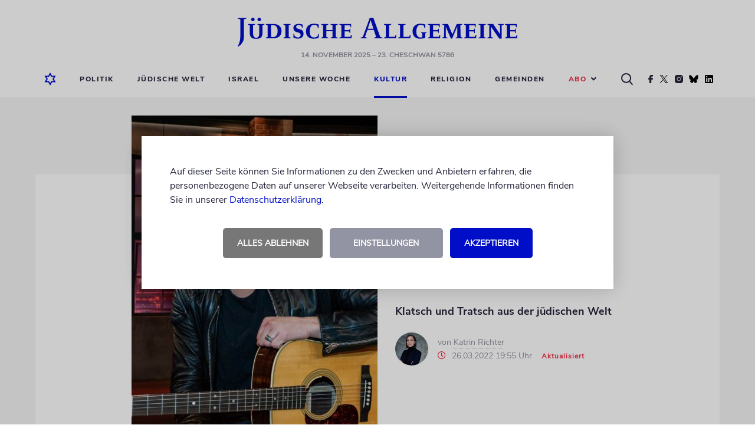

--- FILE ---
content_type: text/html; charset=UTF-8
request_url: https://www.juedische-allgemeine.de/kultur/plotkes-602/
body_size: 12797
content:




<!doctype html>
<html lang="de">
<head>
			

	

<meta charset="UTF-8"/>
<meta name="viewport" content="width=device-width, shrink-to-fit=no, user-scalable=yes, initial-scale=1.0"/>
<title>
			Plotkes | Jüdische Allgemeine
	</title>
<meta name="description" content="Klatsch und Tratsch aus der jüdischen Welt">
<meta name="keywords" content="Jüdische Allgemeine, Wochenzeitung, Nachrichten, Kommentare, Berichte, Blogs, Politik, Kultur, Religion, Jüdisches Leben, Israel"/>
	<meta name="author" content="Katrin Richter"/>

<link rel="preload" as="image" href="https://www.juedische-allgemeine.de/wp-content/themes/ja-theme/static/img/juedische-allgemeine-logo.svg"/>
<link rel="stylesheet" href="https://www.juedische-allgemeine.de/wp-content/themes/ja-theme/static/css/style.min.css?v=1757515675357" type="text/css" media="all"/>
<link rel="preload" href="https://www.juedische-allgemeine.de/wp-content/themes/ja-theme/static/css/jquery-ui.min.css" as="style" onload="this.rel='stylesheet'"/>
<link rel="shortcut icon" href="https://www.juedische-allgemeine.de/wp-content/themes/ja-theme/static/img/favicon.ico" type="image/x-icon"/>


    




<meta property="og:type" content="article"/>
<meta property="og:title" content="Plotkes"/>
<meta property="og:url" content="https://www.juedische-allgemeine.de/kultur/plotkes-602/"/>
<meta property="og:description" content="Klatsch und Tratsch aus der jüdischen Welt"/>
<meta property="article:published_time" content="2022-03-24T08:06:14+00:00"/>
<meta property="article:modified_time" content="2022-03-26T18:55:31+00:00"/>
<meta property="og:site_name" content="Jüdische Allgemeine"/>
<meta property="og:image" content="https://www.juedische-allgemeine.de/wp-content/uploads/2021/10/imago0098031008h-1440x720-1440x720-c-default.jpg"/>
<meta property="og:image:width" content="1440"/>
<meta property="og:image:height" content="720"/>
<meta property="og:locale" content="de_DE"/>
<meta name="twitter:text:title" content="Plotkes"/>
<meta name="twitter:image" content="https://www.juedische-allgemeine.de/wp-content/uploads/2021/10/imago0098031008h-1440x720-1440x720-c-default.jpg"/>
<meta name="twitter:card" content="summary_large_image"/>



    




<script type="application/ld+json">
{
	"@context":			"http://schema.org",
	"@type":			"NewsArticle",
	"headline":			"Plotkes",
	"description":		"Klatsch und Tratsch aus der j\u00fcdischen Welt",
	"datePublished":	"2022-03-24T08:06:14+00:00",
	"dateModified":		"2022-03-26T18:55:31+00:00",
	"url":				"https:\/\/www.juedische-allgemeine.de\/kultur\/plotkes-602\/",
	"image" : {
		"@type":	"ImageObject",
		"url":		"https:\/\/www.juedische-allgemeine.de\/wp-content\/uploads\/2021\/10\/imago0098031008h-1440x720-1440x720-c-default.jpg",
		"width":	1440,
		"height":	720
	},
	"publisher": {
		"@type":	"Organization",
		"name":		"J\u00fcdische Allgemeine",
		"url":		"https:\/\/www.juedische-allgemeine.de\/",
		"logo":		"https:\/\/www.juedische-allgemeine.de\/wp-content\/themes\/ja-theme\/static\/img\/juedische-allgemeine-logo.svg"
	}
}
</script>


	<meta name='robots' content='max-image-preview:large' />
	<style>img:is([sizes="auto" i], [sizes^="auto," i]) { contain-intrinsic-size: 3000px 1500px }</style>
	<style id='classic-theme-styles-inline-css' type='text/css'>
/*! This file is auto-generated */
.wp-block-button__link{color:#fff;background-color:#32373c;border-radius:9999px;box-shadow:none;text-decoration:none;padding:calc(.667em + 2px) calc(1.333em + 2px);font-size:1.125em}.wp-block-file__button{background:#32373c;color:#fff;text-decoration:none}
</style>
<style id='global-styles-inline-css' type='text/css'>
:root{--wp--preset--aspect-ratio--square: 1;--wp--preset--aspect-ratio--4-3: 4/3;--wp--preset--aspect-ratio--3-4: 3/4;--wp--preset--aspect-ratio--3-2: 3/2;--wp--preset--aspect-ratio--2-3: 2/3;--wp--preset--aspect-ratio--16-9: 16/9;--wp--preset--aspect-ratio--9-16: 9/16;--wp--preset--color--black: #000000;--wp--preset--color--cyan-bluish-gray: #abb8c3;--wp--preset--color--white: #ffffff;--wp--preset--color--pale-pink: #f78da7;--wp--preset--color--vivid-red: #cf2e2e;--wp--preset--color--luminous-vivid-orange: #ff6900;--wp--preset--color--luminous-vivid-amber: #fcb900;--wp--preset--color--light-green-cyan: #7bdcb5;--wp--preset--color--vivid-green-cyan: #00d084;--wp--preset--color--pale-cyan-blue: #8ed1fc;--wp--preset--color--vivid-cyan-blue: #0693e3;--wp--preset--color--vivid-purple: #9b51e0;--wp--preset--gradient--vivid-cyan-blue-to-vivid-purple: linear-gradient(135deg,rgba(6,147,227,1) 0%,rgb(155,81,224) 100%);--wp--preset--gradient--light-green-cyan-to-vivid-green-cyan: linear-gradient(135deg,rgb(122,220,180) 0%,rgb(0,208,130) 100%);--wp--preset--gradient--luminous-vivid-amber-to-luminous-vivid-orange: linear-gradient(135deg,rgba(252,185,0,1) 0%,rgba(255,105,0,1) 100%);--wp--preset--gradient--luminous-vivid-orange-to-vivid-red: linear-gradient(135deg,rgba(255,105,0,1) 0%,rgb(207,46,46) 100%);--wp--preset--gradient--very-light-gray-to-cyan-bluish-gray: linear-gradient(135deg,rgb(238,238,238) 0%,rgb(169,184,195) 100%);--wp--preset--gradient--cool-to-warm-spectrum: linear-gradient(135deg,rgb(74,234,220) 0%,rgb(151,120,209) 20%,rgb(207,42,186) 40%,rgb(238,44,130) 60%,rgb(251,105,98) 80%,rgb(254,248,76) 100%);--wp--preset--gradient--blush-light-purple: linear-gradient(135deg,rgb(255,206,236) 0%,rgb(152,150,240) 100%);--wp--preset--gradient--blush-bordeaux: linear-gradient(135deg,rgb(254,205,165) 0%,rgb(254,45,45) 50%,rgb(107,0,62) 100%);--wp--preset--gradient--luminous-dusk: linear-gradient(135deg,rgb(255,203,112) 0%,rgb(199,81,192) 50%,rgb(65,88,208) 100%);--wp--preset--gradient--pale-ocean: linear-gradient(135deg,rgb(255,245,203) 0%,rgb(182,227,212) 50%,rgb(51,167,181) 100%);--wp--preset--gradient--electric-grass: linear-gradient(135deg,rgb(202,248,128) 0%,rgb(113,206,126) 100%);--wp--preset--gradient--midnight: linear-gradient(135deg,rgb(2,3,129) 0%,rgb(40,116,252) 100%);--wp--preset--font-size--small: 13px;--wp--preset--font-size--medium: 20px;--wp--preset--font-size--large: 36px;--wp--preset--font-size--x-large: 42px;--wp--preset--spacing--20: 0.44rem;--wp--preset--spacing--30: 0.67rem;--wp--preset--spacing--40: 1rem;--wp--preset--spacing--50: 1.5rem;--wp--preset--spacing--60: 2.25rem;--wp--preset--spacing--70: 3.38rem;--wp--preset--spacing--80: 5.06rem;--wp--preset--shadow--natural: 6px 6px 9px rgba(0, 0, 0, 0.2);--wp--preset--shadow--deep: 12px 12px 50px rgba(0, 0, 0, 0.4);--wp--preset--shadow--sharp: 6px 6px 0px rgba(0, 0, 0, 0.2);--wp--preset--shadow--outlined: 6px 6px 0px -3px rgba(255, 255, 255, 1), 6px 6px rgba(0, 0, 0, 1);--wp--preset--shadow--crisp: 6px 6px 0px rgba(0, 0, 0, 1);}:where(.is-layout-flex){gap: 0.5em;}:where(.is-layout-grid){gap: 0.5em;}body .is-layout-flex{display: flex;}.is-layout-flex{flex-wrap: wrap;align-items: center;}.is-layout-flex > :is(*, div){margin: 0;}body .is-layout-grid{display: grid;}.is-layout-grid > :is(*, div){margin: 0;}:where(.wp-block-columns.is-layout-flex){gap: 2em;}:where(.wp-block-columns.is-layout-grid){gap: 2em;}:where(.wp-block-post-template.is-layout-flex){gap: 1.25em;}:where(.wp-block-post-template.is-layout-grid){gap: 1.25em;}.has-black-color{color: var(--wp--preset--color--black) !important;}.has-cyan-bluish-gray-color{color: var(--wp--preset--color--cyan-bluish-gray) !important;}.has-white-color{color: var(--wp--preset--color--white) !important;}.has-pale-pink-color{color: var(--wp--preset--color--pale-pink) !important;}.has-vivid-red-color{color: var(--wp--preset--color--vivid-red) !important;}.has-luminous-vivid-orange-color{color: var(--wp--preset--color--luminous-vivid-orange) !important;}.has-luminous-vivid-amber-color{color: var(--wp--preset--color--luminous-vivid-amber) !important;}.has-light-green-cyan-color{color: var(--wp--preset--color--light-green-cyan) !important;}.has-vivid-green-cyan-color{color: var(--wp--preset--color--vivid-green-cyan) !important;}.has-pale-cyan-blue-color{color: var(--wp--preset--color--pale-cyan-blue) !important;}.has-vivid-cyan-blue-color{color: var(--wp--preset--color--vivid-cyan-blue) !important;}.has-vivid-purple-color{color: var(--wp--preset--color--vivid-purple) !important;}.has-black-background-color{background-color: var(--wp--preset--color--black) !important;}.has-cyan-bluish-gray-background-color{background-color: var(--wp--preset--color--cyan-bluish-gray) !important;}.has-white-background-color{background-color: var(--wp--preset--color--white) !important;}.has-pale-pink-background-color{background-color: var(--wp--preset--color--pale-pink) !important;}.has-vivid-red-background-color{background-color: var(--wp--preset--color--vivid-red) !important;}.has-luminous-vivid-orange-background-color{background-color: var(--wp--preset--color--luminous-vivid-orange) !important;}.has-luminous-vivid-amber-background-color{background-color: var(--wp--preset--color--luminous-vivid-amber) !important;}.has-light-green-cyan-background-color{background-color: var(--wp--preset--color--light-green-cyan) !important;}.has-vivid-green-cyan-background-color{background-color: var(--wp--preset--color--vivid-green-cyan) !important;}.has-pale-cyan-blue-background-color{background-color: var(--wp--preset--color--pale-cyan-blue) !important;}.has-vivid-cyan-blue-background-color{background-color: var(--wp--preset--color--vivid-cyan-blue) !important;}.has-vivid-purple-background-color{background-color: var(--wp--preset--color--vivid-purple) !important;}.has-black-border-color{border-color: var(--wp--preset--color--black) !important;}.has-cyan-bluish-gray-border-color{border-color: var(--wp--preset--color--cyan-bluish-gray) !important;}.has-white-border-color{border-color: var(--wp--preset--color--white) !important;}.has-pale-pink-border-color{border-color: var(--wp--preset--color--pale-pink) !important;}.has-vivid-red-border-color{border-color: var(--wp--preset--color--vivid-red) !important;}.has-luminous-vivid-orange-border-color{border-color: var(--wp--preset--color--luminous-vivid-orange) !important;}.has-luminous-vivid-amber-border-color{border-color: var(--wp--preset--color--luminous-vivid-amber) !important;}.has-light-green-cyan-border-color{border-color: var(--wp--preset--color--light-green-cyan) !important;}.has-vivid-green-cyan-border-color{border-color: var(--wp--preset--color--vivid-green-cyan) !important;}.has-pale-cyan-blue-border-color{border-color: var(--wp--preset--color--pale-cyan-blue) !important;}.has-vivid-cyan-blue-border-color{border-color: var(--wp--preset--color--vivid-cyan-blue) !important;}.has-vivid-purple-border-color{border-color: var(--wp--preset--color--vivid-purple) !important;}.has-vivid-cyan-blue-to-vivid-purple-gradient-background{background: var(--wp--preset--gradient--vivid-cyan-blue-to-vivid-purple) !important;}.has-light-green-cyan-to-vivid-green-cyan-gradient-background{background: var(--wp--preset--gradient--light-green-cyan-to-vivid-green-cyan) !important;}.has-luminous-vivid-amber-to-luminous-vivid-orange-gradient-background{background: var(--wp--preset--gradient--luminous-vivid-amber-to-luminous-vivid-orange) !important;}.has-luminous-vivid-orange-to-vivid-red-gradient-background{background: var(--wp--preset--gradient--luminous-vivid-orange-to-vivid-red) !important;}.has-very-light-gray-to-cyan-bluish-gray-gradient-background{background: var(--wp--preset--gradient--very-light-gray-to-cyan-bluish-gray) !important;}.has-cool-to-warm-spectrum-gradient-background{background: var(--wp--preset--gradient--cool-to-warm-spectrum) !important;}.has-blush-light-purple-gradient-background{background: var(--wp--preset--gradient--blush-light-purple) !important;}.has-blush-bordeaux-gradient-background{background: var(--wp--preset--gradient--blush-bordeaux) !important;}.has-luminous-dusk-gradient-background{background: var(--wp--preset--gradient--luminous-dusk) !important;}.has-pale-ocean-gradient-background{background: var(--wp--preset--gradient--pale-ocean) !important;}.has-electric-grass-gradient-background{background: var(--wp--preset--gradient--electric-grass) !important;}.has-midnight-gradient-background{background: var(--wp--preset--gradient--midnight) !important;}.has-small-font-size{font-size: var(--wp--preset--font-size--small) !important;}.has-medium-font-size{font-size: var(--wp--preset--font-size--medium) !important;}.has-large-font-size{font-size: var(--wp--preset--font-size--large) !important;}.has-x-large-font-size{font-size: var(--wp--preset--font-size--x-large) !important;}
:where(.wp-block-post-template.is-layout-flex){gap: 1.25em;}:where(.wp-block-post-template.is-layout-grid){gap: 1.25em;}
:where(.wp-block-columns.is-layout-flex){gap: 2em;}:where(.wp-block-columns.is-layout-grid){gap: 2em;}
:root :where(.wp-block-pullquote){font-size: 1.5em;line-height: 1.6;}
</style>
<style id='wp-typography-safari-font-workaround-inline-css' type='text/css'>
body {-webkit-font-feature-settings: "liga";font-feature-settings: "liga";-ms-font-feature-settings: normal;}
</style>
<script type="text/javascript" src="https://www.juedische-allgemeine.de/wp-content/themes/ja-theme/static/js/head-js-bundle.min.js" id="jquery-js"></script>
<script type="text/javascript" id="3d-flip-book-client-locale-loader-js-extra">
/* <![CDATA[ */
var FB3D_CLIENT_LOCALE = {"ajaxurl":"https:\/\/www.juedische-allgemeine.de\/wp-admin\/admin-ajax.php","dictionary":{"Table of contents":"Table of contents","Close":"Close","Bookmarks":"Bookmarks","Thumbnails":"Thumbnails","Search":"Search","Share":"Share","Facebook":"Facebook","Twitter":"Twitter","Email":"Email","Play":"Play","Previous page":"Previous page","Next page":"Next page","Zoom in":"Zoom in","Zoom out":"Zoom out","Fit view":"Fit view","Auto play":"Auto play","Full screen":"Full screen","More":"More","Smart pan":"Smart pan","Single page":"Single page","Sounds":"Sounds","Stats":"Stats","Print":"Print","Download":"Download","Goto first page":"Goto first page","Goto last page":"Goto last page"},"images":"https:\/\/www.juedische-allgemeine.de\/wp-content\/plugins\/interactive-3d-flipbook-powered-physics-engine\/assets\/images\/","jsData":{"urls":[],"posts":{"ids_mis":[],"ids":[]},"pages":[],"firstPages":[],"bookCtrlProps":[],"bookTemplates":[]},"key":"3d-flip-book","pdfJS":{"pdfJsLib":"https:\/\/www.juedische-allgemeine.de\/wp-content\/plugins\/interactive-3d-flipbook-powered-physics-engine\/assets\/js\/pdf.min.js?ver=4.3.136","pdfJsWorker":"https:\/\/www.juedische-allgemeine.de\/wp-content\/plugins\/interactive-3d-flipbook-powered-physics-engine\/assets\/js\/pdf.worker.js?ver=4.3.136","stablePdfJsLib":"https:\/\/www.juedische-allgemeine.de\/wp-content\/plugins\/interactive-3d-flipbook-powered-physics-engine\/assets\/js\/stable\/pdf.min.js?ver=2.5.207","stablePdfJsWorker":"https:\/\/www.juedische-allgemeine.de\/wp-content\/plugins\/interactive-3d-flipbook-powered-physics-engine\/assets\/js\/stable\/pdf.worker.js?ver=2.5.207","pdfJsCMapUrl":"https:\/\/www.juedische-allgemeine.de\/wp-content\/plugins\/interactive-3d-flipbook-powered-physics-engine\/assets\/cmaps\/"},"cacheurl":"https:\/\/www.juedische-allgemeine.de\/wp-content\/uploads\/3d-flip-book\/cache\/","pluginsurl":"https:\/\/www.juedische-allgemeine.de\/wp-content\/plugins\/","pluginurl":"https:\/\/www.juedische-allgemeine.de\/wp-content\/plugins\/interactive-3d-flipbook-powered-physics-engine\/","thumbnailSize":{"width":"150","height":"150"},"version":"1.16.17"};
/* ]]> */
</script>
<script type="text/javascript" src="https://www.juedische-allgemeine.de/wp-content/plugins/interactive-3d-flipbook-powered-physics-engine/assets/js/client-locale-loader.js?ver=1.16.17" id="3d-flip-book-client-locale-loader-js" async="async" data-wp-strategy="async"></script>
<link rel="canonical" href="https://www.juedische-allgemeine.de/kultur/plotkes-602/" />
<!-- Matomo --><script type="text/javascript">
var _paq = window._paq = window._paq || [];
_paq.push(['disableCookies']);
_paq.push(['trackPageView']);
_paq.push(['enableLinkTracking']);
_paq.push(['alwaysUseSendBeacon']);
_paq.push(['setTrackerUrl', "\/\/www.juedische-allgemeine.de\/wp-content\/plugins\/matomo\/app\/matomo.php"]);
_paq.push(['setSiteId', '1']);
_paq.push(['appendToTrackingUrl', 'bots=1']);
var d=document, g=d.createElement('script'), s=d.getElementsByTagName('script')[0];
g.type='text/javascript'; g.async=true; g.src="\/\/www.juedische-allgemeine.de\/wp-content\/uploads\/matomo\/matomo.js"; s.parentNode.insertBefore(g,s);
</script>
<!-- End Matomo Code -->		<link rel="manifest" crossorigin="use-credentials" href="https://www.juedische-allgemeine.de/wp-json/wp/v2/web-app-manifest">
					<meta name="theme-color" content="#000ec7">
								<meta name="apple-mobile-web-app-capable" content="yes">
				<meta name="mobile-web-app-capable" content="yes">

				<link rel="apple-touch-startup-image" href="https://www.juedische-allgemeine.de/wp-content/themes/ja-theme/static/img/pwa-icon_192x192.png">

				<meta name="apple-mobile-web-app-title" content="Jüd. Allgemeine">
		<meta name="application-name" content="Jüd. Allgemeine">
		


	</head>

<body class="sg-no-page">
	


	<!-- CMP -->
	<script>
		window.ubCmpSetup = {
			debug: false,
			cookieConfig: {
				cookieLifetimeDays: 31,
				cookieNameAccepted: "ubCmpAccepted_v3",
				cookieNameSettings: "ubCmpSettings"
			},
			label: {
				hintText: '<p>Auf dieser Seite können Sie Informationen zu den Zwecken und Anbietern erfahren, die personenbezogene Daten auf unserer Webseite verarbeiten. Weitergehende Informationen finden Sie in unserer <a href="/datenschutzerklaerung/" target="_blank">Datenschutzerklärung</a>.</p>',
				buttonAgreeAll: 'Akzeptieren',
				buttonDenyAll: 'Alles ablehnen',
				buttonGoToSettings: 'Einstellungen',
				settingsText: '<h2>Privatsphäre-Einstellungen</h2><p>Hier können Sie Ihre Privatsphäre-Einstellungen einsehen und ändern.</p>',
				buttonSaveSettings: 'Einstellungen speichern',
				buttonOn: 'an',
				buttonOff: 'aus'
			},
			purposes: [{
				name: 'Funktionelle Cookies',
				description: '<p>Funktionelle Cookies können Sie deaktivieren, dann werden die folgenden Funktionen nicht wie erwartet funktionieren.</p>',
				vendors: [{
					key: 'gemeinden_selected_value',
					checked: true,
					description: '<p><strong>gemeinden_selected_value</strong><br /> Merkt sich die ausgewählte Gemeinde.</p>'
				}]
			}, {
				name: 'Performance messen',
				description: '<p>Diese Dienste werden zur Analyse der Website-Nutzung und zur Verbesserung der Performance verwendet.</p>',
				vendors: [{
					key: 'ad_tracking',
					checked: true,
					description: '<p><strong>Doubleclick</strong><br />Dient der Zählung der Werbeeinblendungen.</p>'
				}]
			}, {
				name: 'Externe Inhalte',
				description: '<p>Dies umfasst Inhalte von externen Dienstleistern, die sichtbar in die Seite eingebunden werden.</p>',
				vendors: [{
					key: 'social_embeds',
					checked: true,
					description: '<p><strong>Soziale Netzwerke</strong><br />Inhalte von sozialen Netzwerken wie Youtube, Twitter, Facebook, Instagram, TikTok, Spotify u.a. zulassen</p>'
				},
				{
					key: 'google_maps',
					checked: true,
					description: '<p><strong>Google Maps</strong><br />Inhalte von Google Maps zulassen</p>'
				},
				{
					key: 'bottalk',
					checked: true,
					description: '<p><strong>Bottalk</strong><br />Den Bottalk-Player zulassen, damit der Text vorgelesen werden kann.</p>'
				},
				{
					key: 'audiorella',
					checked: true,
					description: '<p><strong>Audiorella</strong><br />Den Audiorella-Player zulassen, damit Podcasts angehört werden können.</p>'
				}]
			}]
		};
	</script>
	<!--/ CMP -->


	<div id="main-page-wrapper">
		<div class="main-header-placeholder"></div>

		<header id="main-header" class="main-header">
							<div class="wrapper wrapper--desktop "><div class="contentbox top"><div class="logo-wrapper" style=""><a href="https://www.juedische-allgemeine.de"><img src="https://www.juedische-allgemeine.de/wp-content/themes/ja-theme/static/img/juedische-allgemeine-logo.svg" alt="Jüdische Allgemeine" title="Jüdische Allgemeine" width="474" height="49"/></a><p class="header-date"><span title="14.11.2025 14:04:31">14. November 2025</span>
									&ndash; 23. Cheschwan 5786
							</p></div></div><div class="contentbox bottom"><nav class="desktop-navigation"><ul><li><a href="https://www.juedische-allgemeine.de"><i><img src="https://www.juedische-allgemeine.de/wp-content/themes/ja-theme/static/img/home-icon-blue-lined.svg" alt="Startseite" title="Startseite" class="blue-home-icon" width="20" height="22"/></i></a></li><li class="search-form-wrapper"><form action="https://www.juedische-allgemeine.de/suche/" class="search-form displayNone"><div><input type="text" name="q" placeholder="Nach Begriff suchen ..."></div></form></li><li class=""><a target="_self" href="https://www.juedische-allgemeine.de/politik/">Politik</a></li><li class=""><a target="_self" href="https://www.juedische-allgemeine.de/juedische-welt/">Jüdische Welt</a></li><li class=""><a target="_self" href="https://www.juedische-allgemeine.de/israel/">Israel</a></li><li class=""><a target="_self" href="https://www.juedische-allgemeine.de/unsere-woche/">Unsere Woche</a></li><li class="active"><a target="_self" href="https://www.juedische-allgemeine.de/kultur/">Kultur</a></li><li class=""><a target="_self" href="https://www.juedische-allgemeine.de/religion/">Religion</a></li><li class=""><a target="_self" href="https://www.juedische-allgemeine.de/gemeinden/">Gemeinden</a></li><li class="selectbox-wrapper"><p class="selected-value selected-value--red" role="button">
				Abo<i class="fa fa-angle-down"></i></p><ul role="menu"><li class=""><a target="_self" href="https://www.juedische-allgemeine.de/angebote/">Angebote Print</a></li><li class=""><a target="_self" href="https://www.juedische-allgemeine.de/abo-service/">Abo-Service</a></li></ul></li><li class="icon"><i><img src="https://www.juedische-allgemeine.de/wp-content/themes/ja-theme/static/img/search-icon-black.svg" alt="Suche" title="Suche" class="search-icon" width="20" height="21"/></i></li><li class="icon"><a href="https://www.facebook.com/JuedischeAllgemeine/" target="_blank" rel="noopener noreferrer"><i><img src="https://www.juedische-allgemeine.de/wp-content/themes/ja-theme/static/img/social/facebook.svg" alt="Facebook" title="Die Jüdische Allgemeine auf Facebook" class="facebook-icon" loading="lazy" width="8" height="14"/></i></a></li><li class="icon"><a href="https://twitter.com/juedischeonline" target="_blank" rel="noopener noreferrer"><i><img src="https://www.juedische-allgemeine.de/wp-content/themes/ja-theme/static/img/social/twitter.svg" alt="Twitter" title="Die Jüdische Allgemeine auf Twitter" class="twitter-icon" loading="lazy" width="17" height="14"/></i></a></li><li class="icon"><a href="https://www.instagram.com/juedischeallgemeine/" target="_blank" rel="noopener noreferrer"><i><img src="https://www.juedische-allgemeine.de/wp-content/themes/ja-theme/static/img/social/instagram.svg" alt="Instagram" title="Die Jüdische Allgemeine auf Instagram" class="instagram-icon" loading="lazy" width="14" height="14"/></i></a></li><li class="icon"><a href="https://bsky.app/profile/juedischeonline.bsky.social" target="_blank" rel="noopener noreferrer"><i><img src="https://www.juedische-allgemeine.de/wp-content/themes/ja-theme/static/img/social/bluesky.svg" alt="Bluesky" title="Die Jüdische Allgemeine auf Bluesky" class="bluesky-icon" loading="lazy" width="16" height="14"/></i></a></li><li class="icon"><a href="https://www.linkedin.com/company/jüdische-allgemeine/" target="_blank" rel="noopener noreferrer"><i><img src="https://www.juedische-allgemeine.de/wp-content/themes/ja-theme/static/img/social/linkedin.svg" alt="LinkedIn" title="Die Jüdische Allgemeine auf LinkedIn" class="linkedin-icon" loading="lazy" width="16" height="14"/></i></a></li></ul></nav></div></div><div class="wrapper wrapper--mobile "><div class="contentbox top "><div class="home-icon"><a href="https://www.juedische-allgemeine.de"><img src="https://www.juedische-allgemeine.de/wp-content/themes/ja-theme/static/img/home-icon-blue-lined.svg" alt="Startseite" title="Startseite" width="20" height="22"/></a></div><div class="logo-wrapper"><a href="https://www.juedische-allgemeine.de"><img src="https://www.juedische-allgemeine.de/wp-content/themes/ja-theme/static/img/juedische-allgemeine-logo.svg" alt="Jüdische Allgemeine" title="Jüdische Allgemeine" width="474" height="49"/></a></div><div class="burger-menu" role="button"><img src="https://www.juedische-allgemeine.de/wp-content/themes/ja-theme/static/img/burger-menu.svg" alt="Menü" title="Menü" width="22" height="16"/></div></div><div class="contentbox bottom"><nav class="headermenu hide-navigation" role="navigation"><img src="https://www.juedische-allgemeine.de/wp-content/themes/ja-theme/static/img/close-icon.png" alt="Schließen" title="Schließen" class="navigation-close-button" role="link" loading="lazy" width="18" height="17"/><div class="column-wrapper"><div class="grey-column"><img src="https://www.juedische-allgemeine.de/wp-content/themes/ja-theme/static/img/home-icon-blue-lined.png" alt="Startseite" title="Startseite" loading="lazy" width="20" height="22"/></div><div class="menu-column"><ul role="menu"><li class=""><a target="_self" href="https://www.juedische-allgemeine.de/politik/">Politik</a></li><li class=""><a target="_self" href="https://www.juedische-allgemeine.de/juedische-welt/">Jüdische Welt</a></li><li class=""><a target="_self" href="https://www.juedische-allgemeine.de/israel/">Israel</a></li><li class=""><a target="_self" href="https://www.juedische-allgemeine.de/unsere-woche/">Unsere Woche</a></li><li class="active"><a target="_self" href="https://www.juedische-allgemeine.de/kultur/">Kultur</a></li><li class=""><a target="_self" href="https://www.juedische-allgemeine.de/religion/">Religion</a></li><li class=""><a target="_self" href="https://www.juedische-allgemeine.de/gemeinden/">Gemeinden</a></li><li class="selectbox-wrapper"><p class="selected-value selected-value--red" role="button">
				Abo<i class="fa fa-angle-down"></i></p><ul role="menu"><li class=""><a target="_self" href="https://www.juedische-allgemeine.de/angebote/">Angebote Print</a></li><li class=""><a target="_self" href="https://www.juedische-allgemeine.de/abo-service/">Abo-Service</a></li></ul></li></ul><div class="search-button-mobile"><form action="https://www.juedische-allgemeine.de/suche/" class="search-form-mobile"><input type="text" name="q" placeholder="Nach Begriff suchen ..." /><button type="submit"><i><img src="https://www.juedische-allgemeine.de/wp-content/themes/ja-theme/static/img/search-icon-black.svg" alt="Suche" title="Suche" class="search-icon" loading="lazy" width="20" height="21"/></i></button></form></div><div class="social-icons-mobile"><div class="social-icon-wrapper"><div class="icons"><i><a href="https://www.facebook.com/JuedischeAllgemeine/" target="_blank" rel="noopener noreferrer"><img src="https://www.juedische-allgemeine.de/wp-content/themes/ja-theme/static/img/social/facebook-icon-blue.png" alt="Facebook" title="Die Jüdische Allgemeine auf Facebook" loading="lazy" width="34" height="34"/></a></i><i><a href="https://twitter.com/juedischeonline" target="_blank" rel="noopener noreferrer"><img src="https://www.juedische-allgemeine.de/wp-content/themes/ja-theme/static/img/social/twitter-icon-blue.png" alt="Twitter" title="Die Jüdische Allgemeine auf Twitter" loading="lazy" width="34" height="34"/></a></i><i><a href="https://www.instagram.com/juedischeallgemeine/" target="_blank" rel="noopener noreferrer"><img src="https://www.juedische-allgemeine.de/wp-content/themes/ja-theme/static/img/social/instagram-icon-blue.png" alt="Instagram" title="Die Jüdische Allgemeine auf Instagram" loading="lazy" width="34" height="34"/></a></i><i><a href="https://bsky.app/profile/juedischeonline.bsky.social" target="_blank" rel="noopener noreferrer"><img src="https://www.juedische-allgemeine.de/wp-content/themes/ja-theme/static/img/social/bluesky-icon-blue.png" alt="Bluesky" title="Die Jüdische Allgemeine auf Bluesky" loading="lazy" width="34" height="34"/></a></i><i><a href="https://www.linkedin.com/company/jüdische-allgemeine/" target="_blank" rel="noopener noreferrer"><img src="https://www.juedische-allgemeine.de/wp-content/themes/ja-theme/static/img/social/linkedin-icon-blue.png" alt="LinkedIn" title="Die Jüdische Allgemeine auf LinkedIn" loading="lazy" width="34" height="34"/></a></i></div></div></div></div></div></nav></div></div>			
							

					</header>

		<main>
							

		
	
	
							




		
				
	
        	

			<section class="ad ad--skyscraper clearfix">
			<a href="https://www.juedische-allgemeine.de/allgemein/die-app-der-juedischen-allgemeinen/" target="_blank" rel="noopener noreferrer">
					
					
						
			
									
			
	
						<img src="https://www.juedische-allgemeine.de/wp-content/uploads/2024/11/App-JA-AD-Skyscraper-new.jpg" alt="" class=""  width="320" height="1600" loading="lazy"/>
			
			
			</a>
		</section>

		



	
    


	

			
			

<div class="button-wrapper button-wrapper--no-indent displayNone">
	<button data-close-window="1" class="blue">zurück</button>
</div>


			

	




<section class="artikel-billboard mark-searchterm portraitartikel clearfix">
	<div class="billboard-header hide-desktop">
		<p class="kicker">Geheimnisse &amp; Geständnisse</p>

		<h1 class="headline">Plotkes</h1>
	</div>

	<div class="billboard-body">
			
			
		<figure>
				
		
			
							
			
								
												
			<picture class="">
				<source srcset="https://www.juedische-allgemeine.de/wp-content/uploads/2021/10/imago0098031008h-768x1152-248x372-c-default.jpg 1x, https://www.juedische-allgemeine.de/wp-content/uploads/2021/10/imago0098031008h-1536x2304-496x744-c-default.jpg 2x" media="(max-width: 375px)"/>
				<source srcset="https://www.juedische-allgemeine.de/wp-content/uploads/2021/10/imago0098031008h-768x1152-417x626-c-default.jpg 1x, https://www.juedische-allgemeine.de/wp-content/uploads/2021/10/imago0098031008h-1536x2304-834x1251-c-default.jpg 2x" media="(max-width: 767px)"/>
				<source srcset="https://www.juedische-allgemeine.de/wp-content/uploads/2021/10/imago0098031008h-768x1152-417x626-c-default.jpg 1x, https://www.juedische-allgemeine.de/wp-content/uploads/2021/10/imago0098031008h-1536x2304-834x1251-c-default.jpg 2x" media="(min-width: 768px)"/>
				<img src="https://www.juedische-allgemeine.de/wp-content/uploads/2021/10/imago0098031008h-768x1152-417x626-c-default.jpg" alt="" width="417" height="626" loading="lazy"/>
			</picture>
			

				
	<figcaption>
			
		
			<span class="caption">Gil Ofarim</span>
	
			<span class="copy">Foto: imago images/Lumma Foto</span>
	
	</figcaption>

		</figure>
	
	</div>

	<div class="billboard-header billboard-header--mobile-bottom">
		<p class="kicker hide-mobile">Geheimnisse &amp; Geständnisse</p>

		<h1 class="headline hide-mobile">Plotkes</h1>

		<p class="headline-text">Klatsch und Tratsch aus der jüdischen Welt</p>

		<div class="matadaten-autor">
			<p class="small-gray">
					
						<div class="matadaten-autor-container">
				<div class="matadaten-autor-image-container">
																		<img src="https://www.juedische-allgemeine.de/wp-content/uploads/2025/07/20240126_Kathrin_Richter_866.jpeg" class="matadaten-autor-image" />
															</div>
				<div>
					<span>von
																				<a href="https://www.juedische-allgemeine.de/autor/katrin-richter/">Katrin Richter</a>
											</span>
					<span>	
						
	<i class="far fa-clock fa-clock--updated"></i>&nbsp;26.03.2022 19:55 Uhr

			<span class="matadaten-autor__updated">Aktualisiert</span>
	
</span>
				</div>
			</div>
			

			</p>
		</div>

		



	<div id="bt-player" data-code="01670e71e0b6e22bcd6568811e703bf2" data-premium="true" class="bottalk-player"></div>
	<script src="https://bottalk.io/player/loader-v3.js" type="text/plain" data-cmp-vendor="bottalk"></script>

	</div>
</section>



	<section class="content-body standardartikel">
		<div class="contentbox-artikel stickyContent mark-searchterm">
			

<div class="social-box-wrapper">
	<div class="social-icon-wrapper isSticky">
		<div class="icons vertical">
			<i><a href="https://www.facebook.com/sharer.php?u=https%3A%2F%2Fwww.juedische-allgemeine.de%2F%3Fp%3D2245942" target="_blank" rel="noopener noreferrer">
				<img src="https://www.juedische-allgemeine.de/wp-content/themes/ja-theme/static/img/social/share/facebook.svg" alt="Facebook" title="Via Facebook teilen" loading="lazy" width="8" height="14"/>
			</a></i>

			<i><a href="https://twitter.com/share?text=Plotkes&amp;url=https%3A%2F%2Fwww.juedische-allgemeine.de%2F%3Fp%3D2245942&amp;via=JuedischeOnline" class="social-icon-twitter" target="_blank" rel="noopener noreferrer">
				<img src="https://www.juedische-allgemeine.de/wp-content/themes/ja-theme/static/img/social/share/twitter.svg" alt="Twitter" title="Via X teilen" loading="lazy" width="18" height="15"/>
			</a></i>

			<i>
				<a href="whatsapp://send?text=Plotkes%0AMehr%20unter:%20https%3A%2F%2Fwww.juedische-allgemeine.de%2F%3Fp%3D2245942" class="hide-desktop">
					<img src="https://www.juedische-allgemeine.de/wp-content/themes/ja-theme/static/img/social/share/whatsapp.svg" alt="WhatsApp" title="Via WhatsApp teilen" loading="lazy" width="16" height="16"/>
				</a>
				<a href="https://web.whatsapp.com/send?text=Plotkes%0AMehr%20unter:%20https%3A%2F%2Fwww.juedische-allgemeine.de%2F%3Fp%3D2245942" target="_blank" rel="noopener noreferrer" class="hide-mobile">
					<img src="https://www.juedische-allgemeine.de/wp-content/themes/ja-theme/static/img/social/share/whatsapp.svg" alt="WhatsApp" title="Via WhatsApp teilen" loading="lazy" width="16" height="16"/>
				</a>
			</i>

			<i class="mobile"><a href="sms:?body=Plotkes%20-%20Mehr%20unter:%20https%3A%2F%2Fwww.juedische-allgemeine.de%2F%3Fp%3D2245942">
				<img src="https://www.juedische-allgemeine.de/wp-content/themes/ja-theme/static/img/social/share/sms.svg" alt="SMS" title="Via SMS teilen" loading="lazy" width="34" height="34"/>
			</a></i>

			<i><a href="mailto:?Subject=Plotkes&amp;body=Hallo,%20ich%20habe%20gerade%20diesen%20interessanten%20Beitrag%20auf%20www.juedische-allgemeine.de%20gelesen:%0D%0Dhttps%3A%2F%2Fwww.juedische-allgemeine.de%2F%3Fp%3D2245942%0D%0DBeste%20Grüße%0D">
				<img src="https://www.juedische-allgemeine.de/wp-content/themes/ja-theme/static/img/social/share/mail.svg" alt="Mail" title="Via E-Mail teilen" loading="lazy" width="15" height="11"/>
			</a></i>
		</div>
	</div>
</div>


			
<p><strong>Gil Ofarim</strong> trauert um den Foo Fighters Drummer Taylor Hawkins. Der amerikanische Musiker war tot in einem Hotel in Bogotá aufgefunden worden, berichtete das Nachrichtenmagazin »Semana« am Freitag (Ortszeit) online. Die Band sollte dort beim Musikfestival Estereo Pìcnic auftreten. In einem Post, in dem Ofarim auf die Sendung »Playlist of my Life« in der ARD hinweisen wollte, sagte er sichtlich gedrückt, dass dies schwer sei, denn »einer der besten Drummer aller Zeiten ist von uns gegangen«. Ofarim schickte seine Grüße aus der Corona-Quarantäne.</p>


<div class="u-image u-image--align-center"><figure><picture class><source srcset="https://www.juedische-allgemeine.de/wp-content/uploads/2022/03/121088150-1440x960-375x250-c-default.jpg 1x, https://www.juedische-allgemeine.de/wp-content/uploads/2022/03/121088150-2880x1920-750x500-c-default.jpg 2x" media="(max-width: 375px)"><source srcset="https://www.juedische-allgemeine.de/wp-content/uploads/2022/03/121088150-1440x960-660x440-c-default.jpg 1x, https://www.juedische-allgemeine.de/wp-content/uploads/2022/03/121088150-2880x1920-1320x880-c-default.jpg 2x" media="(max-width: 767px)"><source srcset="https://www.juedische-allgemeine.de/wp-content/uploads/2022/03/121088150-1440x960-660x440-c-default.jpg 1x, https://www.juedische-allgemeine.de/wp-content/uploads/2022/03/121088150-2880x1920-1320x880-c-default.jpg 2x" media="(min-width: 768px)"><img decoding="async" src="https://www.juedische-allgemeine.de/wp-content/uploads/2022/03/121088150-1440x960-660x440-c-default.jpg" alt width="660" height="440" loading="lazy"></picture><figcaption><span class="caption">Lior Raz </span><span class="copy">Foto: dpa</span></figcaption></figure></div>


<p><strong>Lior Raz</strong> hat mit seinen Kollegen von <em>Fauda</em> am Set der Serie das Tanzbein geschwungen. Zum Song »Lech Lishon« der israelischen Sängerin Anna Zak tanzten die Fauda-Männer vielleicht nicht unbedingt schön, aber selten. Immerhin: Der Schauspieler Yaakov Zada Daniel, der Eli spielt, traf es noch am besten. Derzeit dreht der Cast in Budapest, wie Doron Ben-David in einer Story auf Instagram zeigte.</p>


<div class="u-image u-image--align-center"><figure><picture class><source srcset="https://www.juedische-allgemeine.de/wp-content/uploads/2022/03/imago90332589h-1440x960-375x250-c-default.jpg 1x, https://www.juedische-allgemeine.de/wp-content/uploads/2022/03/imago90332589h-2880x1920-750x500-c-default.jpg 2x" media="(max-width: 375px)"><source srcset="https://www.juedische-allgemeine.de/wp-content/uploads/2022/03/imago90332589h-1440x960-660x440-c-default.jpg 1x, https://www.juedische-allgemeine.de/wp-content/uploads/2022/03/imago90332589h-2880x1920-1320x880-c-default.jpg 2x" media="(max-width: 767px)"><source srcset="https://www.juedische-allgemeine.de/wp-content/uploads/2022/03/imago90332589h-1440x960-660x440-c-default.jpg 1x, https://www.juedische-allgemeine.de/wp-content/uploads/2022/03/imago90332589h-2880x1920-1320x880-c-default.jpg 2x" media="(min-width: 768px)"><img decoding="async" src="https://www.juedische-allgemeine.de/wp-content/uploads/2022/03/imago90332589h-1440x960-660x440-c-default.jpg" alt width="660" height="440" loading="lazy"></picture><figcaption><span class="caption">Igor Levit </span><span class="copy">Foto: imago images / Future Image</span></figcaption></figure></div>


<p><strong>Igor Levit</strong> hat wieder mit seinen Hauskonzerten begonnen. Der Pianist sagte in einer kurzen Ansprache, dass er niemals daran gedacht hätte, dass der Anlass, diese Idee der Konzerte wieder zu aktivieren, ein solch finsterer sein würde. Das letzte Hauskonzert hatte Levit vor eineinhalb Jahren während der Pandemie gegeben. Mit ukrainischen und russischen Musikerinnen und Musikern will Levit Momente des Trostes schaffen.</p>


<div class="u-image u-image--align-center"><figure><picture class><source srcset="https://www.juedische-allgemeine.de/wp-content/uploads/2022/03/US_Jued-Kulturtage-PK-20-768x1024-375x500-c-default.jpg 1x, https://www.juedische-allgemeine.de/wp-content/uploads/2022/03/US_Jued-Kulturtage-PK-20-1536x2048-750x1000-c-default.jpg 2x" media="(max-width: 375px)"><source srcset="https://www.juedische-allgemeine.de/wp-content/uploads/2022/03/US_Jued-Kulturtage-PK-20-768x1024-660x880-c-default.jpg 1x, https://www.juedische-allgemeine.de/wp-content/uploads/2022/03/US_Jued-Kulturtage-PK-20-1536x2048-1320x1760-c-default.jpg 2x" media="(max-width: 767px)"><source srcset="https://www.juedische-allgemeine.de/wp-content/uploads/2022/03/US_Jued-Kulturtage-PK-20-768x1024-660x880-c-default.jpg 1x, https://www.juedische-allgemeine.de/wp-content/uploads/2022/03/US_Jued-Kulturtage-PK-20-1536x2048-1320x1760-c-default.jpg 2x" media="(min-width: 768px)"><img decoding="async" src="https://www.juedische-allgemeine.de/wp-content/uploads/2022/03/US_Jued-Kulturtage-PK-20-768x1024-660x880-c-default.jpg" alt width="660" height="880" loading="lazy"></picture><figcaption><span class="caption"> Ilja Richter </span><span class="copy">Foto: Uwe Steinert</span></figcaption></figure></div>


<p><strong>Ilja Richter</strong> wird am 28. März die Benefiz-Gala »Schillern für die Ukraine« in der Berliner Komödie am Kurfürstendamm moderieren. Der Schauspieler werde darüber hinaus zwei Songs aus seinem aktuellen Programm »Meine Lieblingslieder« singen. Neben Richter werden auch andere Stars an der Veranstaltung teilnehmen, darunter unter anderem Adriana Altaras, Gayle Tufts oder der Schriftsteller Michel Bergmann, der aus seinem Erzählband <em>Alles was war</em> lesen soll.</p>



<p><strong>Jigal Krant </strong>hat sich eine neue Frisur zugelegt? Nein, der niederländische Koch hat sich nur für eine Story im »PS«-Magazin mit Grünkohl auf dem Kopf fotografieren lassen und unter anderem über seine Erinnerungen an Tel Aviv gesprochen. Er sei früher viel dorthin gefahren und habe die Stadt als etwas grau erinnerlich. »Es gab spärlich Restaurants.« Der kulinarische Höhepunkt – damals – sei das Essen im Flugzeug gewesen. Der Wendepunkt aber waren für ihn die 90er-Jahre. Glücklicherweise!</p>

		</div>
	</section>



		
	
	
							



			




	
		
				
<section class="teaserbox-wrapper">
	

		
	
	
				
				
	

		
	
	
	<a href="https://www.juedische-allgemeine.de/kultur/sarah-jessica-parker-erhaelt-golden-globe-ehrenpreis/" class="teaserlink">
		<div class="teaserbox standardteaser">
			<div class="header">
				<div class="hintergrund"></div>
				<div class="wrapper">
					
					
					


							<figure>
								
					
						
			
							
			
								
												
			<picture class="">
				<source srcset="https://www.juedische-allgemeine.de/wp-content/uploads/2025/06/526665119-1440x720-375x188-c-default.jpg 1x, https://www.juedische-allgemeine.de/wp-content/uploads/2025/06/526665119-2880x1440-750x375-c-default.jpg 2x" media="(max-width: 375px)"/>
				<source srcset="https://www.juedische-allgemeine.de/wp-content/uploads/2025/06/526665119-1440x720-768x384-c-default.jpg 1x, https://www.juedische-allgemeine.de/wp-content/uploads/2025/06/526665119-2880x1440-1536x768-c-default.jpg 2x" media="(max-width: 767px)"/>
				<source srcset="https://www.juedische-allgemeine.de/wp-content/uploads/2025/06/526665119-1440x810-307x173-c-default.jpg 1x, https://www.juedische-allgemeine.de/wp-content/uploads/2025/06/526665119-2880x1620-614x345-c-default.jpg 2x" media="(min-width: 768px)"/>
				<img src="https://www.juedische-allgemeine.de/wp-content/uploads/2025/06/526665119-1440x810-307x173-c-default.jpg" alt="" width="307" height="173" loading="lazy"/>
			</picture>
			
			
						</figure>

											


				</div>
			</div>

			<div class="body">
				<p class="kicker">
					



					
					Award
				</p>

				<h3 class="shortenContent">Sarah Jessica Parker erhält Golden-Globe-Ehrenpreis</h3>

				<p class="copy shortenContent">Die Schauspielerin soll für besondere Verdienste um das Fernsehen ausgezeichnet werden</p>

									<div class="matadaten-autor">
						<p class="small-paragraph">
														<span>	
						
	<i class="far fa-clock "></i>&nbsp;14.11.2025

	
</span>
						</p>
					</div>
				
			</div>
		</div>
	</a>
		
	
	
	<a href="https://www.juedische-allgemeine.de/kultur/sie-ging-ueber-leichen-doku-riefenstahl-zeigt-eine-ueberzeugte-nationalsozialistin/" class="teaserlink">
		<div class="teaserbox standardteaser">
			<div class="header">
				<div class="hintergrund"></div>
				<div class="wrapper">
					
					
					


							<figure>
								
					
						
			
							
			
								
												
			<picture class="">
				<source srcset="https://www.juedische-allgemeine.de/wp-content/uploads/2024/08/18757764-1440x720-375x188-c-default.jpg 1x, https://www.juedische-allgemeine.de/wp-content/uploads/2024/08/18757764-1440x720-750x375-c-default.jpg 2x" media="(max-width: 375px)"/>
				<source srcset="https://www.juedische-allgemeine.de/wp-content/uploads/2024/08/18757764-1440x720-768x384-c-default.jpg 1x, https://www.juedische-allgemeine.de/wp-content/uploads/2024/08/18757764-1440x720-1536x768-c-default.jpg 2x" media="(max-width: 767px)"/>
				<source srcset="https://www.juedische-allgemeine.de/wp-content/uploads/2024/08/18757764-1440x810-307x173-c-default.jpg 1x, https://www.juedische-allgemeine.de/wp-content/uploads/2024/08/18757764-1440x810-614x345-c-default.jpg 2x" media="(min-width: 768px)"/>
				<img src="https://www.juedische-allgemeine.de/wp-content/uploads/2024/08/18757764-1440x810-307x173-c-default.jpg" alt="" width="307" height="173" loading="lazy"/>
			</picture>
			
			
						</figure>

											


				</div>
			</div>

			<div class="body">
				<p class="kicker">
					



					
					TV-Tipp
				</p>

				<h3 class="shortenContent">Sie ging über Leichen: Doku »Riefenstahl« zeigt eine überzeugte Nationalsozialistin</h3>

				<p class="copy shortenContent">Das Erste zeigt Andres Veiels vielschichtigen Dokumentarfilm über Leben und Wirken von Hitlers Lieblingsregisseurin Leni Riefenstahl. Der Film geht auch der Frage nach, wie ihre Filme bis in die Gegenwart ausstrahlen</p>

									<div class="matadaten-autor">
						<p class="small-paragraph">
															<span>			von Jens Hinrichsen
	</span>
														<span>	
						
	<i class="far fa-clock "></i>&nbsp;14.11.2025

	
</span>
						</p>
					</div>
				
			</div>
		</div>
	</a>
		
	
	
	<a href="https://www.juedische-allgemeine.de/kultur/illustrationen-und-israel-hass/" class="teaserlink">
		<div class="teaserbox standardteaser">
			<div class="header">
				<div class="hintergrund"></div>
				<div class="wrapper">
					
					
					


							<figure>
								
					
						
			
							
			
								
												
			<picture class="">
				<source srcset="https://www.juedische-allgemeine.de/wp-content/uploads/2025/11/556565318-1440x720-375x188-c-default.jpg 1x, https://www.juedische-allgemeine.de/wp-content/uploads/2025/11/556565318-2880x1440-750x375-c-default.jpg 2x" media="(max-width: 375px)"/>
				<source srcset="https://www.juedische-allgemeine.de/wp-content/uploads/2025/11/556565318-1440x720-768x384-c-default.jpg 1x, https://www.juedische-allgemeine.de/wp-content/uploads/2025/11/556565318-2880x1440-1536x768-c-default.jpg 2x" media="(max-width: 767px)"/>
				<source srcset="https://www.juedische-allgemeine.de/wp-content/uploads/2025/11/556565318-1440x810-307x173-c-default.jpg 1x, https://www.juedische-allgemeine.de/wp-content/uploads/2025/11/556565318-2880x1620-614x345-c-default.jpg 2x" media="(min-width: 768px)"/>
				<img src="https://www.juedische-allgemeine.de/wp-content/uploads/2025/11/556565318-1440x810-307x173-c-default.jpg" alt="" width="307" height="173" loading="lazy"/>
			</picture>
			
			
						</figure>

													<div><i class="fa fa-camera"></i></div>
											


				</div>
			</div>

			<div class="body">
				<p class="kicker">
					



					
					Kunst
				</p>

				<h3 class="shortenContent">Illustrationen und Israel-Hass</h3>

				<p class="copy shortenContent">Wie sich Rama Duwaji, die zukünftige »First Lady von New York«, auf Social Media positioniert</p>

									<div class="matadaten-autor">
						<p class="small-paragraph">
															<span>			von Jana Talke
	</span>
														<span>	
						
	<i class="far fa-clock "></i>&nbsp;13.11.2025

	
</span>
						</p>
					</div>
				
			</div>
		</div>
	</a>



	

</section>


	
		
	
	
							



			




	
		
				
<section class="teaserbox-wrapper">
	

		
	
	
				
				
	

		
	
	
	<a href="https://www.juedische-allgemeine.de/kultur/zwischen-oceans-eleven-und-houdini-inszenierung/" class="teaserlink">
		<div class="teaserbox standardteaser">
			<div class="header">
				<div class="hintergrund"></div>
				<div class="wrapper">
					
					
					


							<figure>
								
					
						
			
							
			
								
												
			<picture class="">
				<source srcset="https://www.juedische-allgemeine.de/wp-content/uploads/2025/11/nomad-unit-240920-00195r3c-1440x720-375x188-c-default.jpg 1x, https://www.juedische-allgemeine.de/wp-content/uploads/2025/11/nomad-unit-240920-00195r3c-2880x1440-750x375-c-default.jpg 2x" media="(max-width: 375px)"/>
				<source srcset="https://www.juedische-allgemeine.de/wp-content/uploads/2025/11/nomad-unit-240920-00195r3c-1440x720-768x384-c-default.jpg 1x, https://www.juedische-allgemeine.de/wp-content/uploads/2025/11/nomad-unit-240920-00195r3c-2880x1440-1536x768-c-default.jpg 2x" media="(max-width: 767px)"/>
				<source srcset="https://www.juedische-allgemeine.de/wp-content/uploads/2025/11/nomad-unit-240920-00195r3c-1440x810-307x173-c-default.jpg 1x, https://www.juedische-allgemeine.de/wp-content/uploads/2025/11/nomad-unit-240920-00195r3c-2880x1620-614x345-c-default.jpg 2x" media="(min-width: 768px)"/>
				<img src="https://www.juedische-allgemeine.de/wp-content/uploads/2025/11/nomad-unit-240920-00195r3c-1440x810-307x173-c-default.jpg" alt="" width="307" height="173" loading="lazy"/>
			</picture>
			
			
						</figure>

											


				</div>
			</div>

			<div class="body">
				<p class="kicker">
					



					
					Kino
				</p>

				<h3 class="shortenContent">Zwischen »Oceans Eleven« und Houdini-Inszenierung</h3>

				<p class="copy shortenContent">»Die Unfassbaren 3« von Ruben Fleischer ist eine rasante wie präzise choreografierte filmische Zaubershow</p>

									<div class="matadaten-autor">
						<p class="small-paragraph">
															<span>			von Chris Schinke
	</span>
														<span>	
						
	<i class="far fa-clock "></i>&nbsp;13.11.2025

	
</span>
						</p>
					</div>
				
			</div>
		</div>
	</a>
		
	
	
	<a href="https://www.juedische-allgemeine.de/kultur/plotkes-775/" class="teaserlink">
		<div class="teaserbox standardteaser">
			<div class="header">
				<div class="hintergrund"></div>
				<div class="wrapper">
					
					
					


							<figure>
								
					
						
			
							
			
								
												
			<picture class="">
				<source srcset="https://www.juedische-allgemeine.de/wp-content/uploads/2025/11/553791278-1440x720-375x188-c-default.jpg 1x, https://www.juedische-allgemeine.de/wp-content/uploads/2025/11/553791278-2880x1440-750x375-c-default.jpg 2x" media="(max-width: 375px)"/>
				<source srcset="https://www.juedische-allgemeine.de/wp-content/uploads/2025/11/553791278-1440x720-768x384-c-default.jpg 1x, https://www.juedische-allgemeine.de/wp-content/uploads/2025/11/553791278-2880x1440-1536x768-c-default.jpg 2x" media="(max-width: 767px)"/>
				<source srcset="https://www.juedische-allgemeine.de/wp-content/uploads/2025/11/553791278-1440x810-307x173-c-default.jpg 1x, https://www.juedische-allgemeine.de/wp-content/uploads/2025/11/553791278-2880x1620-614x345-c-default.jpg 2x" media="(min-width: 768px)"/>
				<img src="https://www.juedische-allgemeine.de/wp-content/uploads/2025/11/553791278-1440x810-307x173-c-default.jpg" alt="" width="307" height="173" loading="lazy"/>
			</picture>
			
			
						</figure>

													<div><i class="fa fa-camera"></i></div>
											


				</div>
			</div>

			<div class="body">
				<p class="kicker">
					



					
					Geheimnisse &amp; Geständnisse
				</p>

				<h3 class="shortenContent">Plotkes</h3>

				<p class="copy shortenContent">Klatsch und Tratsch aus der jüdischen Welt</p>

									<div class="matadaten-autor">
						<p class="small-paragraph">
														<span>	
						
	<i class="far fa-clock "></i>&nbsp;13.11.2025

	
</span>
						</p>
					</div>
				
			</div>
		</div>
	</a>
		
	
	
	<a href="https://www.juedische-allgemeine.de/kultur/dekadenz-krieg-und-wahnsinn/" class="teaserlink">
		<div class="teaserbox standardteaser">
			<div class="header">
				<div class="hintergrund"></div>
				<div class="wrapper">
					
					
					


							<figure>
								
					
						
			
							
			
								
												
			<picture class="">
				<source srcset="https://www.juedische-allgemeine.de/wp-content/uploads/2025/11/Lapid_Nadav-12-1440x720-375x188-c-default.jpg 1x, https://www.juedische-allgemeine.de/wp-content/uploads/2025/11/Lapid_Nadav-12-2880x1440-750x375-c-default.jpg 2x" media="(max-width: 375px)"/>
				<source srcset="https://www.juedische-allgemeine.de/wp-content/uploads/2025/11/Lapid_Nadav-12-1440x720-768x384-c-default.jpg 1x, https://www.juedische-allgemeine.de/wp-content/uploads/2025/11/Lapid_Nadav-12-2880x1440-1536x768-c-default.jpg 2x" media="(max-width: 767px)"/>
				<source srcset="https://www.juedische-allgemeine.de/wp-content/uploads/2025/11/Lapid_Nadav-12-1440x810-307x173-c-default.jpg 1x, https://www.juedische-allgemeine.de/wp-content/uploads/2025/11/Lapid_Nadav-12-2880x1620-614x345-c-default.jpg 2x" media="(min-width: 768px)"/>
				<img src="https://www.juedische-allgemeine.de/wp-content/uploads/2025/11/Lapid_Nadav-12-1440x810-307x173-c-default.jpg" alt="" width="307" height="173" loading="lazy"/>
			</picture>
			
			
						</figure>

											


				</div>
			</div>

			<div class="body">
				<p class="kicker">
					



					
					Film 
				</p>

				<h3 class="shortenContent">Dekadenz, Krieg und Wahnsinn</h3>

				<p class="copy shortenContent">»Yes« von Nadav Lapid ist provokativ und einseitig, enthält aber auch eine tiefere Wahrheit über Israel nach dem 7. Oktober
</p>

									<div class="matadaten-autor">
						<p class="small-paragraph">
															<span>			von Sascha Westphal
	</span>
														<span>	
						
	<i class="far fa-clock "></i>&nbsp;13.11.2025

	
</span>
						</p>
					</div>
				
			</div>
		</div>
	</a>



	

</section>


	
		
	
	
							



			




	
		
				
<section class="teaserbox-wrapper">
	

		
	
	
				
				
	

		
	
	
	<a href="https://www.juedische-allgemeine.de/kultur/hineni/" class="teaserlink">
		<div class="teaserbox standardteaser">
			<div class="header">
				<div class="hintergrund"></div>
				<div class="wrapper">
					
					
					


							<figure>
								
					
						
			
							
			
								
												
			<picture class="">
				<source srcset="https://www.juedische-allgemeine.de/wp-content/uploads/2024/10/blueshkoyachLauraDesk-1440x720-375x188-c-default.jpg 1x, https://www.juedische-allgemeine.de/wp-content/uploads/2024/10/blueshkoyachLauraDesk-2880x1440-750x375-c-default.jpg 2x" media="(max-width: 375px)"/>
				<source srcset="https://www.juedische-allgemeine.de/wp-content/uploads/2024/10/blueshkoyachLauraDesk-1440x720-768x384-c-default.jpg 1x, https://www.juedische-allgemeine.de/wp-content/uploads/2024/10/blueshkoyachLauraDesk-2880x1440-1536x768-c-default.jpg 2x" media="(max-width: 767px)"/>
				<source srcset="https://www.juedische-allgemeine.de/wp-content/uploads/2024/10/blueshkoyachLauraDesk-1440x810-307x173-c-default.jpg 1x, https://www.juedische-allgemeine.de/wp-content/uploads/2024/10/blueshkoyachLauraDesk-2880x1620-614x345-c-default.jpg 2x" media="(min-width: 768px)"/>
				<img src="https://www.juedische-allgemeine.de/wp-content/uploads/2024/10/blueshkoyachLauraDesk-1440x810-307x173-c-default.jpg" alt="" width="307" height="173" loading="lazy"/>
			</picture>
			
			
						</figure>

											


				</div>
			</div>

			<div class="body">
				<p class="kicker">
					



					
					Kolumne
				</p>

				<h3 class="shortenContent">Hineni!</h3>

				<p class="copy shortenContent">Unsere Autorin trennt sich von alten Dingen und bereitet sich auf den Winter vor
</p>

									<div class="matadaten-autor">
						<p class="small-paragraph">
															<span>			von Laura Cazés
	</span>
														<span>	
						
	<i class="far fa-clock "></i>&nbsp;13.11.2025

	
</span>
						</p>
					</div>
				
			</div>
		</div>
	</a>
		
	
	
	<a href="https://www.juedische-allgemeine.de/kultur/4305-meter/" class="teaserlink">
		<div class="teaserbox standardteaser">
			<div class="header">
				<div class="hintergrund"></div>
				<div class="wrapper">
					
					
					


							<figure>
								
					
						
			
							
			
								
												
			<picture class="">
				<source srcset="https://www.juedische-allgemeine.de/wp-content/uploads/2025/11/F251019EI06-1440x720-375x188-c-default.jpg 1x, https://www.juedische-allgemeine.de/wp-content/uploads/2025/11/F251019EI06-2880x1440-750x375-c-default.jpg 2x" media="(max-width: 375px)"/>
				<source srcset="https://www.juedische-allgemeine.de/wp-content/uploads/2025/11/F251019EI06-1440x720-768x384-c-default.jpg 1x, https://www.juedische-allgemeine.de/wp-content/uploads/2025/11/F251019EI06-2880x1440-1536x768-c-default.jpg 2x" media="(max-width: 767px)"/>
				<source srcset="https://www.juedische-allgemeine.de/wp-content/uploads/2025/11/F251019EI06-1440x810-307x173-c-default.jpg 1x, https://www.juedische-allgemeine.de/wp-content/uploads/2025/11/F251019EI06-2880x1620-614x345-c-default.jpg 2x" media="(min-width: 768px)"/>
				<img src="https://www.juedische-allgemeine.de/wp-content/uploads/2025/11/F251019EI06-1440x810-307x173-c-default.jpg" alt="" width="307" height="173" loading="lazy"/>
			</picture>
			
			
						</figure>

											


				</div>
			</div>

			<div class="body">
				<p class="kicker">
					



					
					Zahl der Woche
				</p>

				<h3 class="shortenContent">-430,5 Meter</h3>

				<p class="copy shortenContent">Fun Facts und Wissenswertes</p>

									<div class="matadaten-autor">
						<p class="small-paragraph">
														<span>	
						
	<i class="far fa-clock "></i>&nbsp;12.11.2025

	
</span>
						</p>
					</div>
				
			</div>
		</div>
	</a>
		
	
	
	<a href="https://www.juedische-allgemeine.de/kultur/termine-und-tv-tipps-42/" class="teaserlink">
		<div class="teaserbox standardteaser">
			<div class="header">
				<div class="hintergrund"></div>
				<div class="wrapper">
					
					
					


							<figure>
								
					
						
			
							
			
								
												
			<picture class="">
				<source srcset="https://www.juedische-allgemeine.de/wp-content/uploads/2025/11/c-efrat-tilmabeetz-brothers-film-productionuvs-films-1440x720-375x188-c-default.jpg 1x, https://www.juedische-allgemeine.de/wp-content/uploads/2025/11/c-efrat-tilmabeetz-brothers-film-productionuvs-films-2880x1440-750x375-c-default.jpg 2x" media="(max-width: 375px)"/>
				<source srcset="https://www.juedische-allgemeine.de/wp-content/uploads/2025/11/c-efrat-tilmabeetz-brothers-film-productionuvs-films-1440x720-768x384-c-default.jpg 1x, https://www.juedische-allgemeine.de/wp-content/uploads/2025/11/c-efrat-tilmabeetz-brothers-film-productionuvs-films-2880x1440-1536x768-c-default.jpg 2x" media="(max-width: 767px)"/>
				<source srcset="https://www.juedische-allgemeine.de/wp-content/uploads/2025/11/c-efrat-tilmabeetz-brothers-film-productionuvs-films-1440x810-307x173-c-default.jpg 1x, https://www.juedische-allgemeine.de/wp-content/uploads/2025/11/c-efrat-tilmabeetz-brothers-film-productionuvs-films-2880x1620-614x345-c-default.jpg 2x" media="(min-width: 768px)"/>
				<img src="https://www.juedische-allgemeine.de/wp-content/uploads/2025/11/c-efrat-tilmabeetz-brothers-film-productionuvs-films-1440x810-307x173-c-default.jpg" alt="" width="307" height="173" loading="lazy"/>
			</picture>
			
			
						</figure>

											


				</div>
			</div>

			<div class="body">
				<p class="kicker">
					



					
					Programm
				</p>

				<h3 class="shortenContent">Termine und TV-Tipps</h3>

				<p class="copy shortenContent">Termine und Tipps für den Zeitraum vom 13. November bis zum 20. November</p>

									<div class="matadaten-autor">
						<p class="small-paragraph">
														<span>	
						
	<i class="far fa-clock "></i>&nbsp;12.11.2025

	
</span>
						</p>
					</div>
				
			</div>
		</div>
	</a>



	

</section>


	




			

<div class="button-wrapper button-wrapper--no-indent displayNone">
	<button data-close-window="1" class="blue">zurück</button>
</div>

		</main>

		<footer>
							<div class="top-box"><figure><img src="https://www.juedische-allgemeine.de/wp-content/themes/ja-theme/static/img/juedische-allgemeine-logo.svg" alt="Jüdische Allgemeine" title="Jüdische Allgemeine" class="logo" loading="lazy" width="474" height="49"/></figure><div class="blue-icons"><i><a href="https://www.facebook.com/JuedischeAllgemeine/" target="_blank" rel="noopener noreferrer"><img src="https://www.juedische-allgemeine.de/wp-content/themes/ja-theme/static/img/social/facebook-icon-blue.png" alt="Facebook" title="Die Jüdische Allgemeine auf Facebook" loading="lazy" width="34" height="34"/></a></i><i><a href="https://twitter.com/juedischeonline" target="_blank" rel="noopener noreferrer"><img src="https://www.juedische-allgemeine.de/wp-content/themes/ja-theme/static/img/social/twitter-icon-blue.png" alt="Twitter" title="Die Jüdische Allgemeine auf Twitter" loading="lazy" width="34" height="34"/></a></i><i><a href="https://www.instagram.com/juedischeallgemeine/" target="_blank" rel="noopener noreferrer"><img src="https://www.juedische-allgemeine.de/wp-content/themes/ja-theme/static/img/social/instagram-icon-blue.png" alt="Instagram" title="Die Jüdische Allgemeine auf Instagram" loading="lazy" width="34" height="34"/></a></i><i><a href="https://bsky.app/profile/juedischeonline.bsky.social" target="_blank" rel="noopener noreferrer"><img src="https://www.juedische-allgemeine.de/wp-content/themes/ja-theme/static/img/social/bluesky-icon-blue.png" alt="Bluesky" title="Die Jüdische Allgemeine auf Bluesky" loading="lazy" width="34" height="34"/></a></i><i><a href="https://www.linkedin.com/company/jüdische-allgemeine/" target="_blank" rel="noopener noreferrer"><img src="https://www.juedische-allgemeine.de/wp-content/themes/ja-theme/static/img/social/linkedin-icon-blue.png" alt="LinkedIn" title="Die Jüdische Allgemeine auf LinkedIn" loading="lazy" width="34" height="34"/></a></i></div><div class="button-wrapper pwa-button" hidden><a class="img-gallery superpwa-add-via-class pwa-add-selector"><img alt="" src="https://www.juedische-allgemeine.de/wp-content/themes/ja-theme/static/img/home-icon.svg" loading="lazy" width="20" height="22"/>
			Zum Startbildschirm hinzufügen
		</a></div><hr/></div><div class="middle-box"><div class="box kundenservice"><p class="regularfont-bold">Kundenservice</p><p class="contact">
			+49 30 275833 0<br/>
			Mo-Do 9-17 Uhr<br/>
			Fr 9-14 Uhr<br/><br/><a href="mailto:verlag@juedische-allgemeine.de" class="true-blue">verlag@juedische-allgemeine.de</a><br/><a href="mailto:redaktion@juedische-allgemeine.de" class="true-blue">redaktion@juedische-allgemeine.de</a></p></div><div class="box navigation"><div><p class="regularfont-bold">Ressorts</p><ul><li class=""><a target="_self" href="https://www.juedische-allgemeine.de/politik/">Politik</a></li><li class=""><a target="_self" href="https://www.juedische-allgemeine.de/juedische-welt/">Jüdische Welt</a></li><li class=""><a target="_self" href="https://www.juedische-allgemeine.de/israel/">Israel</a></li><li class=""><a target="_self" href="https://www.juedische-allgemeine.de/unsere-woche/">Unsere Woche</a></li><li class=""><a target="_self" href="https://www.juedische-allgemeine.de/kultur/">Kultur</a></li><li class=""><a target="_self" href="https://www.juedische-allgemeine.de/religion/">Religion</a></li><li class=""><a target="_self" href="https://www.juedische-allgemeine.de/gemeinden/">Gemeinden</a></li></ul></div><div><p class="regularfont-bold">Service</p><ul><li class=""><a target="_self" href="https://www.juedische-allgemeine.de/mediadaten/">Mediadaten</a></li><li class=""><a target="_self" href="https://www.juedische-allgemeine.de/fotogalerien/">Fotogalerien</a></li><li class=""><a target="_self" href="https://www.juedische-allgemeine.de/autoren/">Autoren</a></li><li class=""><a target="_self" href="https://www.juedische-allgemeine.de/glossar/">Glossar</a></li></ul></div></div></div><div class="bottom-box"><p class="sub-navigation">
		&copy; 2025 Jüdische Allgemeine<br class="hide-desktop"><span class="hide-mobile">&nbsp;</span><a target="_self" href="https://www.juedische-allgemeine.de/impressum/">Impressum</a><span>/</span><a target="_self" href="https://www.juedische-allgemeine.de/datenschutzerklaerung/">Datenschutzerklärung</a><span>/</span><a target="_self" href="https://www.juedische-allgemeine.de/allgemeinegeschaeftsbedingungen/">AGB</a><span>/</span><a href="#" class="ub-cmp-settings">Privatsphäre</a></p><button class="to-the-top" title="Nach oben"><i></i></button></div>					</footer>
	</div>

	<script type="text/javascript" src="https://www.juedische-allgemeine.de/wp-content/themes/ja-theme/static/js/bundle.min.js?v=1757515675357"></script>

			<script type="text/javascript" src="https://www.juedische-allgemeine.de/wp-content/themes/ja-theme/static/js/unitb-cmp.js?v=1757515675357"></script>
	
		


		
												
			<script type="speculationrules">
{"prefetch":[{"source":"document","where":{"and":[{"href_matches":"\/*"},{"not":{"href_matches":["\/wp-*.php","\/wp-admin\/*","\/wp-content\/uploads\/*","\/wp-content\/*","\/wp-content\/plugins\/*","\/wp-content\/themes\/ja-theme\/*","\/*\\?(.+)"]}},{"not":{"selector_matches":"a[rel~=\"nofollow\"]"}},{"not":{"selector_matches":".no-prefetch, .no-prefetch a"}}]},"eagerness":"conservative"}]}
</script>
<noscript><img src="//www.juedische-allgemeine.de/wp-content/plugins/matomo/app/matomo.php?idsite=1&amp;rec=1&amp;bots=1" style="border:0" alt=""/></noscript>
	<script type="module">
		import { Workbox } from "https:\/\/www.juedische-allgemeine.de\/wp-content\/plugins\/pwa\/wp-includes\/js\/workbox-v7.3.0\/workbox-window.prod.js";

		if ( 'serviceWorker' in navigator ) {
			window.wp = window.wp || {};
			window.wp.serviceWorkerWindow = new Workbox(
				"https:\/\/www.juedische-allgemeine.de\/wp.serviceworker",
				{"scope":"\/"}			);
			window.wp.serviceWorkerWindow.register();
		}
	</script>
	<script id="wp-postviews-cache-js-extra">
/* <![CDATA[ */
var viewsCacheL10n = {"admin_ajax_url":"https:\/\/www.juedische-allgemeine.de\/wp-admin\/admin-ajax.php","nonce":"f782596c6c","post_id":"2245942"};
/* ]]> */
</script>
<script src="https://www.juedische-allgemeine.de/wp-content/plugins/wp-postviews/postviews-cache.js?ver=1.78" id="wp-postviews-cache-js"></script>
<script src="https://www.juedische-allgemeine.de/wp-content/plugins/wp-typography/js/clean-clipboard.min.js?ver=5.11.0" id="wp-typography-cleanup-clipboard-js"></script>

	
</body>
<!-- NetFritz -->
<!-- 2025-11-14 14:04:31 -->
</html>



--- FILE ---
content_type: text/css
request_url: https://www.juedische-allgemeine.de/wp-content/themes/ja-theme/static/css/style.min.css?v=1757515675357
body_size: 41623
content:
@media only screen and (max-width:1100px){body{font-size:medium}}@media only screen and (max-width:1023px){body{font-size:medium}}a,abbr,acronym,address,applet,big,blockquote,body,caption,cite,code,dd,del,dfn,div,dl,dt,em,fieldset,font,form,h1,h2,h3,h4,h5,h6,html,iframe,img,ins,kbd,label,legend,li,object,ol,p,pre,s,samp,small,span,strike,strong,sub,sup,table,tbody,td,tfoot,th,thead,tr,tt,ul,var{margin:0;padding:0;border:0;outline:0;font-family:inherit;font-weight:inherit;font-style:inherit;font-size:100%;vertical-align:baseline}:focus{outline:0}ol,ul{padding-left:15px;list-style:none}table{border-collapse:separate;border-spacing:0}caption,td,th{text-align:left;font-weight:400}blockquote:after,blockquote:before{content:""}blockquote{margin-left:98px;padding-left:50px;quotes:none}body,html{background-color:#fff;font:normal 16px/20px NunitoSans sans-serif;color:#23243a;width:100%;height:auto;min-height:100%;margin:0;padding:0;scroll-padding-top:60px}*,:after,:before{box-sizing:border-box}p{font-size:12px;line-height:18px;word-wrap:break-word;overflow-wrap:break-word}p.regular{font-family:Merriweather-Regular,Georgia,serif}p.regular,p.regular-bold{font-size:18px;line-height:28px;color:#000;padding-top:20px;width:auto;max-width:660px;margin:0 auto}p.regular-bold{font-family:NunitoSans-Bold,sans-serif}a{color:#000ec7;text-decoration:none}a:hover{text-decoration:underline}button{border:none}.regularfont-bold{font-family:NunitoSans-Bold,sans-serif;color:#23243a}.uppercase-small{font-family:NunitoSans-Bold,sans-serif;font-size:12px;line-height:18px}.nunitosans-semibold,.uppercase-small{color:#23243a;letter-spacing:2px;text-transform:uppercase}.nunitosans-semibold{font-family:NunitoSans-SemiBold,sans-serif}.nunitosans-extrabold{font-family:\.nunitosans-ExtraBold,sans-serif}.kicker{font-family:NunitoSans-SemiBold,sans-serif;font-size:14px;line-height:20px;color:#23243a;letter-spacing:2px;text-transform:uppercase}h1{font-size:40px;line-height:48px;color:#000}h1,h2{font-family:Merriweather-Black,Georgia,serif}h2{font-size:36px;line-height:42px;color:#fff}h3{font-size:32px;line-height:38px;color:#23243a}h3,h4{font-family:Merriweather-Black,Georgia,serif}h4{font-size:22px;line-height:28px;color:#000}h5{font-size:19px;line-height:25px}h5,h6{font-family:Merriweather-Black,Georgia,serif;color:#23243a}.hyphenate,h1,h2,h3,h4,h5,h6{word-wrap:break-word;overflow-wrap:break-word}strong{font-weight:700}em{font-style:italic}ol li{list-style-type:decimal;padding-left:10px}ol li,ul li{font-family:Merriweather-Regular,Georgia,serif;font-size:18px;line-height:28px;color:#000}ul li{list-style:disc}hr{width:100%;max-width:660px;margin:0 auto;height:1px;padding:0;border:none;background-color:#9394a3}figure.wp-caption.alignright{display:inline-block;padding:0!important}figure.wp-caption.alignright a{display:inline-block;width:100%;height:100%}figure.wp-caption.alignright a img{display:inline-block}section.content-body .contentbox blockquote p{font-family:NunitoSans-SemiBold,sans-serif;font-size:28px;line-height:38px;color:#000ec7}pre{white-space:pre-wrap;white-space:-moz-pre-wrap;white-space:-pre-wrap;white-space:-o-pre-wrap;word-wrap:break-word}.mobile{display:none}@media only screen and (min-width:768px){.hide-desktop{display:none!important}}@media only screen and (max-width:767px){.hide-mobile{display:none!important}}.displayNone{display:none!important}.zeroMarginTop{margin-top:0!important}.zeroPaddingTop{padding-top:0!important}.marginTopDouble{margin-top:40px!important}.paddingTopDouble{padding-top:40px!important}.dib{display:inline-block;vertical-align:top}.clear{clear:both}.smoothFadeIn{opacity:1!important}.smoothFadeIn,.smoothFadeOut{transition:opacity .5s ease-out}.smoothFadeOut{opacity:0!important}#main-page-wrapper{position:relative;width:100%;max-width:1440px;height:auto;margin:0 auto 30px}#main-page-wrapper main{border-top:1px solid transparent;background-color:#f5f5f5;display:block;height:auto;padding-bottom:136px;position:relative}.contentbox-artikel h1,.contentbox-artikel h2,.contentbox-artikel h3,.contentbox-artikel h4,.contentbox-artikel h5,.contentbox-artikel h6{margin-top:1.5em;margin-bottom:.5em;color:#000}.contentbox-artikel figure.wp-block-image.size-full,.contentbox-artikel img{width:auto;max-width:100%!important;height:auto}.contentbox-artikel figure.alignleft{float:left;margin:25px 25px 15px 0!important;max-width:50%;padding:0!important}.contentbox-artikel figure.alignright{float:right;margin:25px 0 15px 25px!important;max-width:50%;padding:0!important}.contentbox-artikel figure.aligncenter{display:block;max-width:50%;margin:0 auto}.contentbox-artikel figure figcaption{gap:16px;padding-top:10px}.contentbox-artikel iframe{max-width:100%}.contentbox-artikel p.regular,.contentbox-artikel p.regular-bold{margin:20px 0 0}.contentbox-artikel p:first-child{margin-top:0}.contentbox-artikel h5.regular{font-family:NunitoSans-Bold,sans-serif;font-size:22px;line-height:28px;color:#23243a;margin-bottom:0}#pop-up-overlay{position:absolute;top:0;left:0;bottom:0;width:100%;height:100%;z-index:9999;display:table;opacity:0}#pop-up-overlay .overlay{background-color:hsla(0,0%,100%,.6);height:100vh;position:fixed;top:0;left:0;bottom:0;width:100%;z-index:1}#pop-up-overlay .content-wrapper{position:relative;display:table-cell;text-align:center;width:auto;height:auto;z-index:2}#pop-up-overlay .content-wrapper .content-body{position:relative;display:inline-block;margin-top:60px;text-align:left;background-color:#fff;box-shadow:0 0 4px 0 hsla(0,0%,39%,.3)}@media only screen and (min-width:1024px){#pop-up-overlay .content-wrapper .content-body{margin-top:243px;width:863px}}#pop-up-overlay .content-wrapper .content-body img.close-overlay{position:absolute;top:22px;right:22px;cursor:pointer}.u-error{color:#ed3449;display:block;padding-left:5px;padding-top:5px}.infotext{font-style:italic}.frage{font-weight:700}.antwort{font-weight:400}.anlauf{font-size:inherit;text-transform:uppercase;font-weight:700}#wpstats{display:none}@media only screen and (max-width:1023px){#main-page-wrapper{margin-bottom:0}}@media only screen and (max-width:767px){#main-page-wrapper--article footer{padding-bottom:62px}.mobile{display:block}.desktop{display:none}h1,h2,h3,h4{font-size:26px;line-height:34px}.contentbox-artikel p{font-size:17px;line-height:27px}.contentbox-artikel h5.regular,.contentbox-artikel h5.weiterlesen{font-size:19px;line-height:27px}.contentbox-artikel figure.aligncenter,.contentbox-artikel figure.alignleft,.contentbox-artikel figure.alignright{float:none;margin:25px 0 15px!important;max-width:none}.contentbox-artikel figure figcaption{padding-top:10px}.headline-h3{font-size:26px;line-height:34px}.ui-widget-content .ui-icon,.ui-widget-header .ui-icon{background-image:url(../../img/01-atoms/picture/dummy/ui-icons_222222_256x240.png)}}.container{padding-right:15px;padding-left:15px;margin-right:auto;margin-left:auto}@media (min-width:768px){.container{width:750px}}@media (min-width:992px){.container{width:970px}}@media (min-width:1100px){.container{width:1070px}}.container-fluid{padding-right:15px;padding-left:15px;margin-right:auto;margin-left:auto}.row{margin-right:-15px;margin-left:-15px}.row-no-gutters{margin-right:0;margin-left:0}.row-no-gutters [class*=col-]{padding-right:0;padding-left:0}.col-lg-1,.col-lg-2,.col-lg-3,.col-lg-4,.col-lg-5,.col-lg-6,.col-lg-7,.col-lg-8,.col-lg-9,.col-lg-10,.col-lg-11,.col-lg-12,.col-md-1,.col-md-2,.col-md-3,.col-md-4,.col-md-5,.col-md-6,.col-md-7,.col-md-8,.col-md-9,.col-md-10,.col-md-11,.col-md-12,.col-sm-1,.col-sm-2,.col-sm-3,.col-sm-4,.col-sm-5,.col-sm-6,.col-sm-7,.col-sm-8,.col-sm-9,.col-sm-10,.col-sm-11,.col-sm-12,.col-xs-1,.col-xs-2,.col-xs-3,.col-xs-4,.col-xs-5,.col-xs-6,.col-xs-7,.col-xs-8,.col-xs-9,.col-xs-10,.col-xs-11,.col-xs-12{position:relative;min-height:1px;padding-right:15px;padding-left:15px}.col-xs-1,.col-xs-2,.col-xs-3,.col-xs-4,.col-xs-5,.col-xs-6,.col-xs-7,.col-xs-8,.col-xs-9,.col-xs-10,.col-xs-11,.col-xs-12{float:left}.col-xs-12{width:100%}.col-xs-11{width:91.66666667%}.col-xs-10{width:83.33333333%}.col-xs-9{width:75%}.col-xs-8{width:66.66666667%}.col-xs-7{width:58.33333333%}.col-xs-6{width:50%}.col-xs-5{width:41.66666667%}.col-xs-4{width:33.33333333%}.col-xs-3{width:25%}.col-xs-2{width:16.66666667%}.col-xs-1{width:8.33333333%}.col-xs-pull-12{right:100%}.col-xs-pull-11{right:91.66666667%}.col-xs-pull-10{right:83.33333333%}.col-xs-pull-9{right:75%}.col-xs-pull-8{right:66.66666667%}.col-xs-pull-7{right:58.33333333%}.col-xs-pull-6{right:50%}.col-xs-pull-5{right:41.66666667%}.col-xs-pull-4{right:33.33333333%}.col-xs-pull-3{right:25%}.col-xs-pull-2{right:16.66666667%}.col-xs-pull-1{right:8.33333333%}.col-xs-pull-0{right:auto}.col-xs-push-12{left:100%}.col-xs-push-11{left:91.66666667%}.col-xs-push-10{left:83.33333333%}.col-xs-push-9{left:75%}.col-xs-push-8{left:66.66666667%}.col-xs-push-7{left:58.33333333%}.col-xs-push-6{left:50%}.col-xs-push-5{left:41.66666667%}.col-xs-push-4{left:33.33333333%}.col-xs-push-3{left:25%}.col-xs-push-2{left:16.66666667%}.col-xs-push-1{left:8.33333333%}.col-xs-push-0{left:auto}.col-xs-offset-12{margin-left:100%}.col-xs-offset-11{margin-left:91.66666667%}.col-xs-offset-10{margin-left:83.33333333%}.col-xs-offset-9{margin-left:75%}.col-xs-offset-8{margin-left:66.66666667%}.col-xs-offset-7{margin-left:58.33333333%}.col-xs-offset-6{margin-left:50%}.col-xs-offset-5{margin-left:41.66666667%}.col-xs-offset-4{margin-left:33.33333333%}.col-xs-offset-3{margin-left:25%}.col-xs-offset-2{margin-left:16.66666667%}.col-xs-offset-1{margin-left:8.33333333%}.col-xs-offset-0{margin-left:0}@media (min-width:768px){.col-sm-1,.col-sm-2,.col-sm-3,.col-sm-4,.col-sm-5,.col-sm-6,.col-sm-7,.col-sm-8,.col-sm-9,.col-sm-10,.col-sm-11,.col-sm-12{float:left}.col-sm-12{width:100%}.col-sm-11{width:91.66666667%}.col-sm-10{width:83.33333333%}.col-sm-9{width:75%}.col-sm-8{width:66.66666667%}.col-sm-7{width:58.33333333%}.col-sm-6{width:50%}.col-sm-5{width:41.66666667%}.col-sm-4{width:33.33333333%}.col-sm-3{width:25%}.col-sm-2{width:16.66666667%}.col-sm-1{width:8.33333333%}.col-sm-pull-12{right:100%}.col-sm-pull-11{right:91.66666667%}.col-sm-pull-10{right:83.33333333%}.col-sm-pull-9{right:75%}.col-sm-pull-8{right:66.66666667%}.col-sm-pull-7{right:58.33333333%}.col-sm-pull-6{right:50%}.col-sm-pull-5{right:41.66666667%}.col-sm-pull-4{right:33.33333333%}.col-sm-pull-3{right:25%}.col-sm-pull-2{right:16.66666667%}.col-sm-pull-1{right:8.33333333%}.col-sm-pull-0{right:auto}.col-sm-push-12{left:100%}.col-sm-push-11{left:91.66666667%}.col-sm-push-10{left:83.33333333%}.col-sm-push-9{left:75%}.col-sm-push-8{left:66.66666667%}.col-sm-push-7{left:58.33333333%}.col-sm-push-6{left:50%}.col-sm-push-5{left:41.66666667%}.col-sm-push-4{left:33.33333333%}.col-sm-push-3{left:25%}.col-sm-push-2{left:16.66666667%}.col-sm-push-1{left:8.33333333%}.col-sm-push-0{left:auto}.col-sm-offset-12{margin-left:100%}.col-sm-offset-11{margin-left:91.66666667%}.col-sm-offset-10{margin-left:83.33333333%}.col-sm-offset-9{margin-left:75%}.col-sm-offset-8{margin-left:66.66666667%}.col-sm-offset-7{margin-left:58.33333333%}.col-sm-offset-6{margin-left:50%}.col-sm-offset-5{margin-left:41.66666667%}.col-sm-offset-4{margin-left:33.33333333%}.col-sm-offset-3{margin-left:25%}.col-sm-offset-2{margin-left:16.66666667%}.col-sm-offset-1{margin-left:8.33333333%}.col-sm-offset-0{margin-left:0}}@media (min-width:992px){.col-md-1,.col-md-2,.col-md-3,.col-md-4,.col-md-5,.col-md-6,.col-md-7,.col-md-8,.col-md-9,.col-md-10,.col-md-11,.col-md-12{float:left}.col-md-12{width:100%}.col-md-11{width:91.66666667%}.col-md-10{width:83.33333333%}.col-md-9{width:75%}.col-md-8{width:66.66666667%}.col-md-7{width:58.33333333%}.col-md-6{width:50%}.col-md-5{width:41.66666667%}.col-md-4{width:33.33333333%}.col-md-3{width:25%}.col-md-2{width:16.66666667%}.col-md-1{width:8.33333333%}.col-md-pull-12{right:100%}.col-md-pull-11{right:91.66666667%}.col-md-pull-10{right:83.33333333%}.col-md-pull-9{right:75%}.col-md-pull-8{right:66.66666667%}.col-md-pull-7{right:58.33333333%}.col-md-pull-6{right:50%}.col-md-pull-5{right:41.66666667%}.col-md-pull-4{right:33.33333333%}.col-md-pull-3{right:25%}.col-md-pull-2{right:16.66666667%}.col-md-pull-1{right:8.33333333%}.col-md-pull-0{right:auto}.col-md-push-12{left:100%}.col-md-push-11{left:91.66666667%}.col-md-push-10{left:83.33333333%}.col-md-push-9{left:75%}.col-md-push-8{left:66.66666667%}.col-md-push-7{left:58.33333333%}.col-md-push-6{left:50%}.col-md-push-5{left:41.66666667%}.col-md-push-4{left:33.33333333%}.col-md-push-3{left:25%}.col-md-push-2{left:16.66666667%}.col-md-push-1{left:8.33333333%}.col-md-push-0{left:auto}.col-md-offset-12{margin-left:100%}.col-md-offset-11{margin-left:91.66666667%}.col-md-offset-10{margin-left:83.33333333%}.col-md-offset-9{margin-left:75%}.col-md-offset-8{margin-left:66.66666667%}.col-md-offset-7{margin-left:58.33333333%}.col-md-offset-6{margin-left:50%}.col-md-offset-5{margin-left:41.66666667%}.col-md-offset-4{margin-left:33.33333333%}.col-md-offset-3{margin-left:25%}.col-md-offset-2{margin-left:16.66666667%}.col-md-offset-1{margin-left:8.33333333%}.col-md-offset-0{margin-left:0}}@media (min-width:1100px){.col-lg-1,.col-lg-2,.col-lg-3,.col-lg-4,.col-lg-5,.col-lg-6,.col-lg-7,.col-lg-8,.col-lg-9,.col-lg-10,.col-lg-11,.col-lg-12{float:left}.col-lg-12{width:100%}.col-lg-11{width:91.66666667%}.col-lg-10{width:83.33333333%}.col-lg-9{width:75%}.col-lg-8{width:66.66666667%}.col-lg-7{width:58.33333333%}.col-lg-6{width:50%}.col-lg-5{width:41.66666667%}.col-lg-4{width:33.33333333%}.col-lg-3{width:25%}.col-lg-2{width:16.66666667%}.col-lg-1{width:8.33333333%}.col-lg-pull-12{right:100%}.col-lg-pull-11{right:91.66666667%}.col-lg-pull-10{right:83.33333333%}.col-lg-pull-9{right:75%}.col-lg-pull-8{right:66.66666667%}.col-lg-pull-7{right:58.33333333%}.col-lg-pull-6{right:50%}.col-lg-pull-5{right:41.66666667%}.col-lg-pull-4{right:33.33333333%}.col-lg-pull-3{right:25%}.col-lg-pull-2{right:16.66666667%}.col-lg-pull-1{right:8.33333333%}.col-lg-pull-0{right:auto}.col-lg-push-12{left:100%}.col-lg-push-11{left:91.66666667%}.col-lg-push-10{left:83.33333333%}.col-lg-push-9{left:75%}.col-lg-push-8{left:66.66666667%}.col-lg-push-7{left:58.33333333%}.col-lg-push-6{left:50%}.col-lg-push-5{left:41.66666667%}.col-lg-push-4{left:33.33333333%}.col-lg-push-3{left:25%}.col-lg-push-2{left:16.66666667%}.col-lg-push-1{left:8.33333333%}.col-lg-push-0{left:auto}.col-lg-offset-12{margin-left:100%}.col-lg-offset-11{margin-left:91.66666667%}.col-lg-offset-10{margin-left:83.33333333%}.col-lg-offset-9{margin-left:75%}.col-lg-offset-8{margin-left:66.66666667%}.col-lg-offset-7{margin-left:58.33333333%}.col-lg-offset-6{margin-left:50%}.col-lg-offset-5{margin-left:41.66666667%}.col-lg-offset-4{margin-left:33.33333333%}.col-lg-offset-3{margin-left:25%}.col-lg-offset-2{margin-left:16.66666667%}.col-lg-offset-1{margin-left:8.33333333%}.col-lg-offset-0{margin-left:0}}.clearfix:after,.clearfix:before,.container-fluid:after,.container-fluid:before,.container:after,.container:before,.row:after,.row:before{display:table;content:" "}.clearfix:after,.container-fluid:after,.container:after,.row:after{clear:both}.center-block{display:block;margin-right:auto;margin-left:auto}.pull-right{float:right!important}.pull-left{float:left!important}@font-face{font-family:NunitoSans;src:url(../fonts/NunitoSans/NunitoSans-Regular.woff2) format("woff2"),url(../fonts/NunitoSans/NunitoSans-Regular.woff) format("woff");font-display:swap}@font-face{font-family:NunitoSans-Bold;src:url(../fonts/NunitoSans/NunitoSans-Bold.woff2) format("woff2"),url(../fonts/NunitoSans/NunitoSans-Bold.woff) format("woff");font-display:swap}@font-face{font-family:NunitoSans-SemiBold;src:url(../fonts/NunitoSans/NunitoSans-SemiBold.woff2) format("woff2"),url(../fonts/NunitoSans/NunitoSans-SemiBold.woff) format("woff");font-display:swap}@font-face{font-family:NunitoSans-SemiBoldItalic;src:url(../fonts/NunitoSans/NunitoSans-SemiBoldItalic.woff2) format("woff2"),url(../fonts/NunitoSans/NunitoSans-SemiBoldItalic.woff) format("woff");font-display:swap}@font-face{font-family:NunitoSans-ExtraBold;src:url(../fonts/NunitoSans/NunitoSans-ExtraBold.woff2) format("woff2"),url(../fonts/NunitoSans/NunitoSans-ExtraBold.woff) format("woff");font-display:swap}@font-face{font-family:Merriweather-Regular;src:url(../fonts/Merriweather/Merriweather-Regular.woff2) format("woff2"),url(../fonts/Merriweather/Merriweather-Regular.woff) format("woff");font-display:swap}@font-face{font-family:Merriweather-Bold;src:url(../fonts/Merriweather/Merriweather-Bold.woff2) format("woff2"),url(../fonts/Merriweather/Merriweather-Bold.woff) format("woff");font-display:swap}@font-face{font-family:Merriweather-Black;src:url(../fonts/Merriweather/Merriweather-Black.woff2) format("woff2"),url(../fonts/Merriweather/Merriweather-Black.woff) format("woff");font-display:swap}@font-face{font-family:Lato,sans-serif;src:url(../fonts/Lato/Lato-Regular.woff2) format("woff2"),url(../fonts/Lato/Lato-Regular.woff) format("woff");font-display:swap}@font-face{font-family:Lato,sans-serif;src:url(../fonts/Lato/Lato-Bold.woff2) format("woff2"),url(../fonts/Lato/Lato-Bold.woff) format("woff");font-display:swap}@font-face{font-family:Roboto-Bold,sans-serif;src:url(../fonts/Roboto/Roboto-Bold.woff);font-display:swap}.u-font-family--nunito{font-family:NunitoSans,sans-serif}.u-font-family--nunito-semi-bold{font-family:NunitoSans-SemiBold,sans-serif}.u-font-family--nunito-bold{font-family:NunitoSans-Bold,sans-serif}.u-font-family--nunito-extra-bold{font-family:NunitoSans-ExtraBold,sans-serif}.u-font-family--merriweather-bold{font-family:Merriweather-Bold,Georgia,serif}.u-font-family--merriweather-black{font-family:Merriweather-Black,Georgia,serif}.u-font-family--lato-regular{font-family:Lato,sans-serif}.u-font-family--lato-bold{font-family:Lato-Bold,sans-serif}

/*!
 * Font Awesome Pro 5.1.0 by @fontawesome - https://fontawesome.com
 * License - https://fontawesome.com/license (Commercial License)
 */.fa,.fab,.fal,.far,.fas{-moz-osx-font-smoothing:grayscale;-webkit-font-smoothing:antialiased;display:inline-block;font-style:normal;font-variant:normal;text-rendering:auto;line-height:1}.fa-lg{font-size:1.33333em;line-height:.75em;vertical-align:-.0667em}.fa-xs{font-size:.75em}.fa-sm{font-size:.875em}.fa-1x{font-size:1em}.fa-2x{font-size:2em}.fa-3x{font-size:3em}.fa-4x{font-size:4em}.fa-5x{font-size:5em}.fa-6x{font-size:6em}.fa-7x{font-size:7em}.fa-8x{font-size:8em}.fa-9x{font-size:9em}.fa-10x{font-size:10em}.fa-fw{text-align:center;width:1.25em}.fa-ul{list-style-type:none;margin-left:2.5em;padding-left:0}.fa-ul>li{position:relative}.fa-li{left:-2em;position:absolute;text-align:center;width:2em;line-height:inherit}.fa-border{border:.08em solid #eee;border-radius:.1em;padding:.2em .25em .15em}.fa-pull-left{float:left}.fa-pull-right{float:right}.fa.fa-pull-left,.fab.fa-pull-left,.fal.fa-pull-left,.far.fa-pull-left,.fas.fa-pull-left{margin-right:.3em}.fa.fa-pull-right,.fab.fa-pull-right,.fal.fa-pull-right,.far.fa-pull-right,.fas.fa-pull-right{margin-left:.3em}.fa-spin{animation:a 2s infinite linear}.fa-pulse{animation:a 1s infinite steps(8)}@keyframes a{0%{transform:rotate(0deg)}to{transform:rotate(1turn)}}.fa-rotate-90{-ms-filter:"progid:DXImageTransform.Microsoft.BasicImage(rotation=1)";transform:rotate(90deg)}.fa-rotate-180{-ms-filter:"progid:DXImageTransform.Microsoft.BasicImage(rotation=2)";transform:rotate(180deg)}.fa-rotate-270{-ms-filter:"progid:DXImageTransform.Microsoft.BasicImage(rotation=3)";transform:rotate(270deg)}.fa-flip-horizontal{-ms-filter:"progid:DXImageTransform.Microsoft.BasicImage(rotation=0, mirror=1)";transform:scaleX(-1)}.fa-flip-vertical{transform:scaleY(-1)}.fa-flip-horizontal.fa-flip-vertical,.fa-flip-vertical{-ms-filter:"progid:DXImageTransform.Microsoft.BasicImage(rotation=2, mirror=1)"}.fa-flip-horizontal.fa-flip-vertical{transform:scale(-1)}:root .fa-flip-horizontal,:root .fa-flip-vertical,:root .fa-rotate-90,:root .fa-rotate-180,:root .fa-rotate-270{filter:none}.fa-stack{display:inline-block;height:2em;line-height:2em;position:relative;vertical-align:middle;width:2em}.fa-stack-1x,.fa-stack-2x{left:0;position:absolute;text-align:center;width:100%}.fa-stack-1x{line-height:inherit}.fa-stack-2x{font-size:2em}.fa-inverse{color:#fff}.fa-500px:before{content:"\f26e"}.fa-accessible-icon:before{content:"\f368"}.fa-accusoft:before{content:"\f369"}.fa-address-book:before{content:"\f2b9"}.fa-address-card:before{content:"\f2bb"}.fa-adjust:before{content:"\f042"}.fa-adn:before{content:"\f170"}.fa-adversal:before{content:"\f36a"}.fa-affiliatetheme:before{content:"\f36b"}.fa-alarm-clock:before{content:"\f34e"}.fa-algolia:before{content:"\f36c"}.fa-align-center:before{content:"\f037"}.fa-align-justify:before{content:"\f039"}.fa-align-left:before{content:"\f036"}.fa-align-right:before{content:"\f038"}.fa-allergies:before{content:"\f461"}.fa-amazon:before{content:"\f270"}.fa-amazon-pay:before{content:"\f42c"}.fa-ambulance:before{content:"\f0f9"}.fa-american-sign-language-interpreting:before{content:"\f2a3"}.fa-amilia:before{content:"\f36d"}.fa-anchor:before{content:"\f13d"}.fa-android:before{content:"\f17b"}.fa-angellist:before{content:"\f209"}.fa-angle-double-down:before{content:"\f103"}.fa-angle-double-left:before{content:"\f100"}.fa-angle-double-right:before{content:"\f101"}.fa-angle-double-up:before{content:"\f102"}.fa-angle-down:before{content:"\f107"}.fa-angle-left:before{content:"\f104"}.fa-angle-right:before{content:"\f105"}.fa-angle-up:before{content:"\f106"}.fa-angry:before{content:"\f556"}.fa-angrycreative:before{content:"\f36e"}.fa-angular:before{content:"\f420"}.fa-app-store:before{content:"\f36f"}.fa-app-store-ios:before{content:"\f370"}.fa-apper:before{content:"\f371"}.fa-apple:before{content:"\f179"}.fa-apple-pay:before{content:"\f415"}.fa-archive:before{content:"\f187"}.fa-archway:before{content:"\f557"}.fa-arrow-alt-circle-down:before{content:"\f358"}.fa-arrow-alt-circle-left:before{content:"\f359"}.fa-arrow-alt-circle-right:before{content:"\f35a"}.fa-arrow-alt-circle-up:before{content:"\f35b"}.fa-arrow-alt-down:before{content:"\f354"}.fa-arrow-alt-from-bottom:before{content:"\f346"}.fa-arrow-alt-from-left:before{content:"\f347"}.fa-arrow-alt-from-right:before{content:"\f348"}.fa-arrow-alt-from-top:before{content:"\f349"}.fa-arrow-alt-left:before{content:"\f355"}.fa-arrow-alt-right:before{content:"\f356"}.fa-arrow-alt-square-down:before{content:"\f350"}.fa-arrow-alt-square-left:before{content:"\f351"}.fa-arrow-alt-square-right:before{content:"\f352"}.fa-arrow-alt-square-up:before{content:"\f353"}.fa-arrow-alt-to-bottom:before{content:"\f34a"}.fa-arrow-alt-to-left:before{content:"\f34b"}.fa-arrow-alt-to-right:before{content:"\f34c"}.fa-arrow-alt-to-top:before{content:"\f34d"}.fa-arrow-alt-up:before{content:"\f357"}.fa-arrow-circle-down:before{content:"\f0ab"}.fa-arrow-circle-left:before{content:"\f0a8"}.fa-arrow-circle-right:before{content:"\f0a9"}.fa-arrow-circle-up:before{content:"\f0aa"}.fa-arrow-down:before{content:"\f063"}.fa-arrow-from-bottom:before{content:"\f342"}.fa-arrow-from-left:before{content:"\f343"}.fa-arrow-from-right:before{content:"\f344"}.fa-arrow-from-top:before{content:"\f345"}.fa-arrow-left:before{content:"\f060"}.fa-arrow-right:before{content:"\f061"}.fa-arrow-square-down:before{content:"\f339"}.fa-arrow-square-left:before{content:"\f33a"}.fa-arrow-square-right:before{content:"\f33b"}.fa-arrow-square-up:before{content:"\f33c"}.fa-arrow-to-bottom:before{content:"\f33d"}.fa-arrow-to-left:before{content:"\f33e"}.fa-arrow-to-right:before{content:"\f340"}.fa-arrow-to-top:before{content:"\f341"}.fa-arrow-up:before{content:"\f062"}.fa-arrows:before{content:"\f047"}.fa-arrows-alt:before{content:"\f0b2"}.fa-arrows-alt-h:before{content:"\f337"}.fa-arrows-alt-v:before{content:"\f338"}.fa-arrows-h:before{content:"\f07e"}.fa-arrows-v:before{content:"\f07d"}.fa-assistive-listening-systems:before{content:"\f2a2"}.fa-asterisk:before{content:"\f069"}.fa-asymmetrik:before{content:"\f372"}.fa-at:before{content:"\f1fa"}.fa-atlas:before{content:"\f558"}.fa-audible:before{content:"\f373"}.fa-audio-description:before{content:"\f29e"}.fa-autoprefixer:before{content:"\f41c"}.fa-avianex:before{content:"\f374"}.fa-aviato:before{content:"\f421"}.fa-award:before{content:"\f559"}.fa-aws:before{content:"\f375"}.fa-backspace:before{content:"\f55a"}.fa-backward:before{content:"\f04a"}.fa-badge:before{content:"\f335"}.fa-badge-check:before{content:"\f336"}.fa-balance-scale:before{content:"\f24e"}.fa-balance-scale-left:before{content:"\f515"}.fa-balance-scale-right:before{content:"\f516"}.fa-ban:before{content:"\f05e"}.fa-band-aid:before{content:"\f462"}.fa-bandcamp:before{content:"\f2d5"}.fa-barcode:before{content:"\f02a"}.fa-barcode-alt:before{content:"\f463"}.fa-barcode-read:before{content:"\f464"}.fa-barcode-scan:before{content:"\f465"}.fa-bars:before{content:"\f0c9"}.fa-baseball:before{content:"\f432"}.fa-baseball-ball:before{content:"\f433"}.fa-basketball-ball:before{content:"\f434"}.fa-basketball-hoop:before{content:"\f435"}.fa-bath:before{content:"\f2cd"}.fa-battery-bolt:before{content:"\f376"}.fa-battery-empty:before{content:"\f244"}.fa-battery-full:before{content:"\f240"}.fa-battery-half:before{content:"\f242"}.fa-battery-quarter:before{content:"\f243"}.fa-battery-slash:before{content:"\f377"}.fa-battery-three-quarters:before{content:"\f241"}.fa-bed:before{content:"\f236"}.fa-beer:before{content:"\f0fc"}.fa-behance:before{content:"\f1b4"}.fa-behance-square:before{content:"\f1b5"}.fa-bell:before{content:"\f0f3"}.fa-bell-slash:before{content:"\f1f6"}.fa-bezier-curve:before{content:"\f55b"}.fa-bicycle:before{content:"\f206"}.fa-bimobject:before{content:"\f378"}.fa-binoculars:before{content:"\f1e5"}.fa-birthday-cake:before{content:"\f1fd"}.fa-bitbucket:before{content:"\f171"}.fa-bitcoin:before{content:"\f379"}.fa-bity:before{content:"\f37a"}.fa-black-tie:before{content:"\f27e"}.fa-blackberry:before{content:"\f37b"}.fa-blanket:before{content:"\f498"}.fa-blender:before{content:"\f517"}.fa-blind:before{content:"\f29d"}.fa-blogger:before{content:"\f37c"}.fa-blogger-b:before{content:"\f37d"}.fa-bluetooth:before{content:"\f293"}.fa-bluetooth-b:before{content:"\f294"}.fa-bold:before{content:"\f032"}.fa-bolt:before{content:"\f0e7"}.fa-bomb:before{content:"\f1e2"}.fa-bong:before{content:"\f55c"}.fa-book:before{content:"\f02d"}.fa-book-heart:before{content:"\f499"}.fa-book-open:before{content:"\f518"}.fa-bookmark:before{content:"\f02e"}.fa-bowling-ball:before{content:"\f436"}.fa-bowling-pins:before{content:"\f437"}.fa-box:before{content:"\f466"}.fa-box-alt:before{content:"\f49a"}.fa-box-check:before{content:"\f467"}.fa-box-fragile:before{content:"\f49b"}.fa-box-full:before{content:"\f49c"}.fa-box-heart:before{content:"\f49d"}.fa-box-open:before{content:"\f49e"}.fa-box-up:before{content:"\f49f"}.fa-box-usd:before{content:"\f4a0"}.fa-boxes:before{content:"\f468"}.fa-boxes-alt:before{content:"\f4a1"}.fa-boxing-glove:before{content:"\f438"}.fa-braille:before{content:"\f2a1"}.fa-briefcase:before{content:"\f0b1"}.fa-briefcase-medical:before{content:"\f469"}.fa-broadcast-tower:before{content:"\f519"}.fa-broom:before{content:"\f51a"}.fa-browser:before{content:"\f37e"}.fa-brush:before{content:"\f55d"}.fa-btc:before{content:"\f15a"}.fa-bug:before{content:"\f188"}.fa-building:before{content:"\f1ad"}.fa-bullhorn:before{content:"\f0a1"}.fa-bullseye:before{content:"\f140"}.fa-burn:before{content:"\f46a"}.fa-buromobelexperte:before{content:"\f37f"}.fa-bus:before{content:"\f207"}.fa-bus-alt:before{content:"\f55e"}.fa-buysellads:before{content:"\f20d"}.fa-calculator:before{content:"\f1ec"}.fa-calendar:before{content:"\f133"}.fa-calendar-alt:before{content:"\f073"}.fa-calendar-check:before{content:"\f274"}.fa-calendar-edit:before{content:"\f333"}.fa-calendar-exclamation:before{content:"\f334"}.fa-calendar-minus:before{content:"\f272"}.fa-calendar-plus:before{content:"\f271"}.fa-calendar-times:before{content:"\f273"}.fa-camera:before{content:"\f030"}.fa-camera-alt:before{content:"\f332"}.fa-camera-retro:before{content:"\f083"}.fa-cannabis:before{content:"\f55f"}.fa-capsules:before{content:"\f46b"}.fa-car:before{content:"\f1b9"}.fa-caret-circle-down:before{content:"\f32d"}.fa-caret-circle-left:before{content:"\f32e"}.fa-caret-circle-right:before{content:"\f330"}.fa-caret-circle-up:before{content:"\f331"}.fa-caret-down:before{content:"\f0d7"}.fa-caret-left:before{content:"\f0d9"}.fa-caret-right:before{content:"\f0da"}.fa-caret-square-down:before{content:"\f150"}.fa-caret-square-left:before{content:"\f191"}.fa-caret-square-right:before{content:"\f152"}.fa-caret-square-up:before{content:"\f151"}.fa-caret-up:before{content:"\f0d8"}.fa-cart-arrow-down:before{content:"\f218"}.fa-cart-plus:before{content:"\f217"}.fa-cc-amazon-pay:before{content:"\f42d"}.fa-cc-amex:before{content:"\f1f3"}.fa-cc-apple-pay:before{content:"\f416"}.fa-cc-diners-club:before{content:"\f24c"}.fa-cc-discover:before{content:"\f1f2"}.fa-cc-jcb:before{content:"\f24b"}.fa-cc-mastercard:before{content:"\f1f1"}.fa-cc-paypal:before{content:"\f1f4"}.fa-cc-stripe:before{content:"\f1f5"}.fa-cc-visa:before{content:"\f1f0"}.fa-centercode:before{content:"\f380"}.fa-certificate:before{content:"\f0a3"}.fa-chalkboard:before{content:"\f51b"}.fa-chalkboard-teacher:before{content:"\f51c"}.fa-chart-area:before{content:"\f1fe"}.fa-chart-bar:before{content:"\f080"}.fa-chart-line:before{content:"\f201"}.fa-chart-pie:before{content:"\f200"}.fa-check:before{content:"\f00c"}.fa-check-circle:before{content:"\f058"}.fa-check-double:before{content:"\f560"}.fa-check-square:before{content:"\f14a"}.fa-chess:before{content:"\f439"}.fa-chess-bishop:before{content:"\f43a"}.fa-chess-bishop-alt:before{content:"\f43b"}.fa-chess-board:before{content:"\f43c"}.fa-chess-clock:before{content:"\f43d"}.fa-chess-clock-alt:before{content:"\f43e"}.fa-chess-king:before{content:"\f43f"}.fa-chess-king-alt:before{content:"\f440"}.fa-chess-knight:before{content:"\f441"}.fa-chess-knight-alt:before{content:"\f442"}.fa-chess-pawn:before{content:"\f443"}.fa-chess-pawn-alt:before{content:"\f444"}.fa-chess-queen:before{content:"\f445"}.fa-chess-queen-alt:before{content:"\f446"}.fa-chess-rook:before{content:"\f447"}.fa-chess-rook-alt:before{content:"\f448"}.fa-chevron-circle-down:before{content:"\f13a"}.fa-chevron-circle-left:before{content:"\f137"}.fa-chevron-circle-right:before{content:"\f138"}.fa-chevron-circle-up:before{content:"\f139"}.fa-chevron-double-down:before{content:"\f322"}.fa-chevron-double-left:before{content:"\f323"}.fa-chevron-double-right:before{content:"\f324"}.fa-chevron-double-up:before{content:"\f325"}.fa-chevron-down:before{content:"\f078"}.fa-chevron-left:before{content:"\f053"}.fa-chevron-right:before{content:"\f054"}.fa-chevron-square-down:before{content:"\f329"}.fa-chevron-square-left:before{content:"\f32a"}.fa-chevron-square-right:before{content:"\f32b"}.fa-chevron-square-up:before{content:"\f32c"}.fa-chevron-up:before{content:"\f077"}.fa-child:before{content:"\f1ae"}.fa-chrome:before{content:"\f268"}.fa-church:before{content:"\f51d"}.fa-circle:before{content:"\f111"}.fa-circle-notch:before{content:"\f1ce"}.fa-clipboard:before{content:"\f328"}.fa-clipboard-check:before{content:"\f46c"}.fa-clipboard-list:before{content:"\f46d"}.fa-clock:before{content:"\f017"}.fa-clone:before{content:"\f24d"}.fa-closed-captioning:before{content:"\f20a"}.fa-cloud:before{content:"\f0c2"}.fa-cloud-download:before{content:"\f0ed"}.fa-cloud-download-alt:before{content:"\f381"}.fa-cloud-upload:before{content:"\f0ee"}.fa-cloud-upload-alt:before{content:"\f382"}.fa-cloudscale:before{content:"\f383"}.fa-cloudsmith:before{content:"\f384"}.fa-cloudversify:before{content:"\f385"}.fa-club:before{content:"\f327"}.fa-cocktail:before{content:"\f561"}.fa-code:before{content:"\f121"}.fa-code-branch:before{content:"\f126"}.fa-code-commit:before{content:"\f386"}.fa-code-merge:before{content:"\f387"}.fa-codepen:before{content:"\f1cb"}.fa-codiepie:before{content:"\f284"}.fa-coffee:before{content:"\f0f4"}.fa-cog:before{content:"\f013"}.fa-cogs:before{content:"\f085"}.fa-coins:before{content:"\f51e"}.fa-columns:before{content:"\f0db"}.fa-comment:before{content:"\f075"}.fa-comment-alt:before{content:"\f27a"}.fa-comment-alt-check:before{content:"\f4a2"}.fa-comment-alt-dots:before{content:"\f4a3"}.fa-comment-alt-edit:before{content:"\f4a4"}.fa-comment-alt-exclamation:before{content:"\f4a5"}.fa-comment-alt-lines:before{content:"\f4a6"}.fa-comment-alt-minus:before{content:"\f4a7"}.fa-comment-alt-plus:before{content:"\f4a8"}.fa-comment-alt-slash:before{content:"\f4a9"}.fa-comment-alt-smile:before{content:"\f4aa"}.fa-comment-alt-times:before{content:"\f4ab"}.fa-comment-check:before{content:"\f4ac"}.fa-comment-dots:before{content:"\f4ad"}.fa-comment-edit:before{content:"\f4ae"}.fa-comment-exclamation:before{content:"\f4af"}.fa-comment-lines:before{content:"\f4b0"}.fa-comment-minus:before{content:"\f4b1"}.fa-comment-plus:before{content:"\f4b2"}.fa-comment-slash:before{content:"\f4b3"}.fa-comment-smile:before{content:"\f4b4"}.fa-comment-times:before{content:"\f4b5"}.fa-comments:before{content:"\f086"}.fa-comments-alt:before{content:"\f4b6"}.fa-compact-disc:before{content:"\f51f"}.fa-compass:before{content:"\f14e"}.fa-compress:before{content:"\f066"}.fa-compress-alt:before{content:"\f422"}.fa-compress-wide:before{content:"\f326"}.fa-concierge-bell:before{content:"\f562"}.fa-connectdevelop:before{content:"\f20e"}.fa-container-storage:before{content:"\f4b7"}.fa-contao:before{content:"\f26d"}.fa-conveyor-belt:before{content:"\f46e"}.fa-conveyor-belt-alt:before{content:"\f46f"}.fa-cookie:before{content:"\f563"}.fa-cookie-bite:before{content:"\f564"}.fa-copy:before{content:"\f0c5"}.fa-copyright:before{content:"\f1f9"}.fa-couch:before{content:"\f4b8"}.fa-cpanel:before{content:"\f388"}.fa-creative-commons:before{content:"\f25e"}.fa-creative-commons-by:before{content:"\f4e7"}.fa-creative-commons-nc:before{content:"\f4e8"}.fa-creative-commons-nc-eu:before{content:"\f4e9"}.fa-creative-commons-nc-jp:before{content:"\f4ea"}.fa-creative-commons-nd:before{content:"\f4eb"}.fa-creative-commons-pd:before{content:"\f4ec"}.fa-creative-commons-pd-alt:before{content:"\f4ed"}.fa-creative-commons-remix:before{content:"\f4ee"}.fa-creative-commons-sa:before{content:"\f4ef"}.fa-creative-commons-sampling:before{content:"\f4f0"}.fa-creative-commons-sampling-plus:before{content:"\f4f1"}.fa-creative-commons-share:before{content:"\f4f2"}.fa-creative-commons-zero:before{content:"\f4f3"}.fa-credit-card:before{content:"\f09d"}.fa-credit-card-blank:before{content:"\f389"}.fa-credit-card-front:before{content:"\f38a"}.fa-cricket:before{content:"\f449"}.fa-crop:before{content:"\f125"}.fa-crop-alt:before{content:"\f565"}.fa-crosshairs:before{content:"\f05b"}.fa-crow:before{content:"\f520"}.fa-crown:before{content:"\f521"}.fa-css3:before{content:"\f13c"}.fa-css3-alt:before{content:"\f38b"}.fa-cube:before{content:"\f1b2"}.fa-cubes:before{content:"\f1b3"}.fa-curling:before{content:"\f44a"}.fa-cut:before{content:"\f0c4"}.fa-cuttlefish:before{content:"\f38c"}.fa-d-and-d:before{content:"\f38d"}.fa-dashcube:before{content:"\f210"}.fa-database:before{content:"\f1c0"}.fa-deaf:before{content:"\f2a4"}.fa-delicious:before{content:"\f1a5"}.fa-deploydog:before{content:"\f38e"}.fa-deskpro:before{content:"\f38f"}.fa-desktop:before{content:"\f108"}.fa-desktop-alt:before{content:"\f390"}.fa-deviantart:before{content:"\f1bd"}.fa-diagnoses:before{content:"\f470"}.fa-diamond:before{content:"\f219"}.fa-dice:before{content:"\f522"}.fa-dice-five:before{content:"\f523"}.fa-dice-four:before{content:"\f524"}.fa-dice-one:before{content:"\f525"}.fa-dice-six:before{content:"\f526"}.fa-dice-three:before{content:"\f527"}.fa-dice-two:before{content:"\f528"}.fa-digg:before{content:"\f1a6"}.fa-digital-ocean:before{content:"\f391"}.fa-digital-tachograph:before{content:"\f566"}.fa-discord:before{content:"\f392"}.fa-discourse:before{content:"\f393"}.fa-divide:before{content:"\f529"}.fa-dizzy:before{content:"\f567"}.fa-dna:before{content:"\f471"}.fa-dochub:before{content:"\f394"}.fa-docker:before{content:"\f395"}.fa-dollar-sign:before{content:"\f155"}.fa-dolly:before{content:"\f472"}.fa-dolly-empty:before{content:"\f473"}.fa-dolly-flatbed:before{content:"\f474"}.fa-dolly-flatbed-alt:before{content:"\f475"}.fa-dolly-flatbed-empty:before{content:"\f476"}.fa-donate:before{content:"\f4b9"}.fa-door-closed:before{content:"\f52a"}.fa-door-open:before{content:"\f52b"}.fa-dot-circle:before{content:"\f192"}.fa-dove:before{content:"\f4ba"}.fa-download:before{content:"\f019"}.fa-draft2digital:before{content:"\f396"}.fa-drafting-compass:before{content:"\f568"}.fa-dribbble:before{content:"\f17d"}.fa-dribbble-square:before{content:"\f397"}.fa-dropbox:before{content:"\f16b"}.fa-drum:before{content:"\f569"}.fa-drum-steelpan:before{content:"\f56a"}.fa-drupal:before{content:"\f1a9"}.fa-dumbbell:before{content:"\f44b"}.fa-dyalog:before{content:"\f399"}.fa-earlybirds:before{content:"\f39a"}.fa-ebay:before{content:"\f4f4"}.fa-edge:before{content:"\f282"}.fa-edit:before{content:"\f044"}.fa-eject:before{content:"\f052"}.fa-elementor:before{content:"\f430"}.fa-ellipsis-h:before{content:"\f141"}.fa-ellipsis-h-alt:before{content:"\f39b"}.fa-ellipsis-v:before{content:"\f142"}.fa-ellipsis-v-alt:before{content:"\f39c"}.fa-ember:before{content:"\f423"}.fa-empire:before{content:"\f1d1"}.fa-envelope:before{content:"\f0e0"}.fa-envelope-open:before{content:"\f2b6"}.fa-envelope-square:before{content:"\f199"}.fa-envira:before{content:"\f299"}.fa-equals:before{content:"\f52c"}.fa-eraser:before{content:"\f12d"}.fa-erlang:before{content:"\f39d"}.fa-ethereum:before{content:"\f42e"}.fa-etsy:before{content:"\f2d7"}.fa-euro-sign:before{content:"\f153"}.fa-exchange:before{content:"\f0ec"}.fa-exchange-alt:before{content:"\f362"}.fa-exclamation:before{content:"\f12a"}.fa-exclamation-circle:before{content:"\f06a"}.fa-exclamation-square:before{content:"\f321"}.fa-exclamation-triangle:before{content:"\f071"}.fa-expand:before{content:"\f065"}.fa-expand-alt:before{content:"\f424"}.fa-expand-arrows:before{content:"\f31d"}.fa-expand-arrows-alt:before{content:"\f31e"}.fa-expand-wide:before{content:"\f320"}.fa-expeditedssl:before{content:"\f23e"}.fa-external-link:before{content:"\f08e"}.fa-external-link-alt:before{content:"\f35d"}.fa-external-link-square:before{content:"\f14c"}.fa-external-link-square-alt:before{content:"\f360"}.fa-eye:before{content:"\f06e"}.fa-eye-dropper:before{content:"\f1fb"}.fa-eye-slash:before{content:"\f070"}.fa-facebook:before{content:"\f09a"}.fa-facebook-f:before{content:"\f39e"}.fa-facebook-messenger:before{content:"\f39f"}.fa-facebook-square:before{content:"\f082"}.fa-fast-backward:before{content:"\f049"}.fa-fast-forward:before{content:"\f050"}.fa-fax:before{content:"\f1ac"}.fa-feather:before{content:"\f52d"}.fa-feather-alt:before{content:"\f56b"}.fa-female:before{content:"\f182"}.fa-field-hockey:before{content:"\f44c"}.fa-fighter-jet:before{content:"\f0fb"}.fa-file:before{content:"\f15b"}.fa-file-alt:before{content:"\f15c"}.fa-file-archive:before{content:"\f1c6"}.fa-file-audio:before{content:"\f1c7"}.fa-file-check:before{content:"\f316"}.fa-file-code:before{content:"\f1c9"}.fa-file-contract:before{content:"\f56c"}.fa-file-download:before{content:"\f56d"}.fa-file-edit:before{content:"\f31c"}.fa-file-excel:before{content:"\f1c3"}.fa-file-exclamation:before{content:"\f31a"}.fa-file-export:before{content:"\f56e"}.fa-file-image:before{content:"\f1c5"}.fa-file-import:before{content:"\f56f"}.fa-file-invoice:before{content:"\f570"}.fa-file-invoice-dollar:before{content:"\f571"}.fa-file-medical:before{content:"\f477"}.fa-file-medical-alt:before{content:"\f478"}.fa-file-minus:before{content:"\f318"}.fa-file-pdf:before{content:"\f1c1"}.fa-file-plus:before{content:"\f319"}.fa-file-powerpoint:before{content:"\f1c4"}.fa-file-prescription:before{content:"\f572"}.fa-file-signature:before{content:"\f573"}.fa-file-times:before{content:"\f317"}.fa-file-upload:before{content:"\f574"}.fa-file-video:before{content:"\f1c8"}.fa-file-word:before{content:"\f1c2"}.fa-fill:before{content:"\f575"}.fa-fill-drip:before{content:"\f576"}.fa-film:before{content:"\f008"}.fa-film-alt:before{content:"\f3a0"}.fa-filter:before{content:"\f0b0"}.fa-fingerprint:before{content:"\f577"}.fa-fire:before{content:"\f06d"}.fa-fire-extinguisher:before{content:"\f134"}.fa-firefox:before{content:"\f269"}.fa-first-aid:before{content:"\f479"}.fa-first-order:before{content:"\f2b0"}.fa-first-order-alt:before{content:"\f50a"}.fa-firstdraft:before{content:"\f3a1"}.fa-fish:before{content:"\f578"}.fa-flag:before{content:"\f024"}.fa-flag-checkered:before{content:"\f11e"}.fa-flask:before{content:"\f0c3"}.fa-flickr:before{content:"\f16e"}.fa-flipboard:before{content:"\f44d"}.fa-flushed:before{content:"\f579"}.fa-fly:before{content:"\f417"}.fa-folder:before{content:"\f07b"}.fa-folder-open:before{content:"\f07c"}.fa-font:before{content:"\f031"}.fa-font-awesome:before{content:"\f2b4"}.fa-font-awesome-alt:before{content:"\f35c"}.fa-font-awesome-flag:before{content:"\f425"}.fa-font-awesome-logo-full:before{content:"\f4e6"}.fa-fonticons:before{content:"\f280"}.fa-fonticons-fi:before{content:"\f3a2"}.fa-football-ball:before{content:"\f44e"}.fa-football-helmet:before{content:"\f44f"}.fa-forklift:before{content:"\f47a"}.fa-fort-awesome:before{content:"\f286"}.fa-fort-awesome-alt:before{content:"\f3a3"}.fa-forumbee:before{content:"\f211"}.fa-forward:before{content:"\f04e"}.fa-foursquare:before{content:"\f180"}.fa-fragile:before{content:"\f4bb"}.fa-free-code-camp:before{content:"\f2c5"}.fa-freebsd:before{content:"\f3a4"}.fa-frog:before{content:"\f52e"}.fa-frown:before{content:"\f119"}.fa-frown-open:before{content:"\f57a"}.fa-fulcrum:before{content:"\f50b"}.fa-futbol:before{content:"\f1e3"}.fa-galactic-republic:before{content:"\f50c"}.fa-galactic-senate:before{content:"\f50d"}.fa-gamepad:before{content:"\f11b"}.fa-gas-pump:before{content:"\f52f"}.fa-gavel:before{content:"\f0e3"}.fa-gem:before{content:"\f3a5"}.fa-genderless:before{content:"\f22d"}.fa-get-pocket:before{content:"\f265"}.fa-gg:before{content:"\f260"}.fa-gg-circle:before{content:"\f261"}.fa-gift:before{content:"\f06b"}.fa-git:before{content:"\f1d3"}.fa-git-square:before{content:"\f1d2"}.fa-github:before{content:"\f09b"}.fa-github-alt:before{content:"\f113"}.fa-github-square:before{content:"\f092"}.fa-gitkraken:before{content:"\f3a6"}.fa-gitlab:before{content:"\f296"}.fa-gitter:before{content:"\f426"}.fa-glass-martini:before{content:"\f000"}.fa-glass-martini-alt:before{content:"\f57b"}.fa-glasses:before{content:"\f530"}.fa-glide:before{content:"\f2a5"}.fa-glide-g:before{content:"\f2a6"}.fa-globe:before{content:"\f0ac"}.fa-globe-africa:before{content:"\f57c"}.fa-globe-americas:before{content:"\f57d"}.fa-globe-asia:before{content:"\f57e"}.fa-gofore:before{content:"\f3a7"}.fa-golf-ball:before{content:"\f450"}.fa-golf-club:before{content:"\f451"}.fa-goodreads:before{content:"\f3a8"}.fa-goodreads-g:before{content:"\f3a9"}.fa-google:before{content:"\f1a0"}.fa-google-drive:before{content:"\f3aa"}.fa-google-play:before{content:"\f3ab"}.fa-google-plus:before{content:"\f2b3"}.fa-google-plus-g:before{content:"\f0d5"}.fa-google-plus-square:before{content:"\f0d4"}.fa-google-wallet:before{content:"\f1ee"}.fa-graduation-cap:before{content:"\f19d"}.fa-gratipay:before{content:"\f184"}.fa-grav:before{content:"\f2d6"}.fa-greater-than:before{content:"\f531"}.fa-greater-than-equal:before{content:"\f532"}.fa-grimace:before{content:"\f57f"}.fa-grin:before{content:"\f580"}.fa-grin-alt:before{content:"\f581"}.fa-grin-beam:before{content:"\f582"}.fa-grin-beam-sweat:before{content:"\f583"}.fa-grin-hearts:before{content:"\f584"}.fa-grin-squint:before{content:"\f585"}.fa-grin-squint-tears:before{content:"\f586"}.fa-grin-stars:before{content:"\f587"}.fa-grin-tears:before{content:"\f588"}.fa-grin-tongue:before{content:"\f589"}.fa-grin-tongue-squint:before{content:"\f58a"}.fa-grin-tongue-wink:before{content:"\f58b"}.fa-grin-wink:before{content:"\f58c"}.fa-grip-horizontal:before{content:"\f58d"}.fa-grip-vertical:before{content:"\f58e"}.fa-gripfire:before{content:"\f3ac"}.fa-grunt:before{content:"\f3ad"}.fa-gulp:before{content:"\f3ae"}.fa-h-square:before{content:"\f0fd"}.fa-h1:before{content:"\f313"}.fa-h2:before{content:"\f314"}.fa-h3:before{content:"\f315"}.fa-hacker-news:before{content:"\f1d4"}.fa-hacker-news-square:before{content:"\f3af"}.fa-hand-heart:before{content:"\f4bc"}.fa-hand-holding:before{content:"\f4bd"}.fa-hand-holding-box:before{content:"\f47b"}.fa-hand-holding-heart:before{content:"\f4be"}.fa-hand-holding-seedling:before{content:"\f4bf"}.fa-hand-holding-usd:before{content:"\f4c0"}.fa-hand-holding-water:before{content:"\f4c1"}.fa-hand-lizard:before{content:"\f258"}.fa-hand-paper:before{content:"\f256"}.fa-hand-peace:before{content:"\f25b"}.fa-hand-point-down:before{content:"\f0a7"}.fa-hand-point-left:before{content:"\f0a5"}.fa-hand-point-right:before{content:"\f0a4"}.fa-hand-point-up:before{content:"\f0a6"}.fa-hand-pointer:before{content:"\f25a"}.fa-hand-receiving:before{content:"\f47c"}.fa-hand-rock:before{content:"\f255"}.fa-hand-scissors:before{content:"\f257"}.fa-hand-spock:before{content:"\f259"}.fa-hands:before{content:"\f4c2"}.fa-hands-heart:before{content:"\f4c3"}.fa-hands-helping:before{content:"\f4c4"}.fa-hands-usd:before{content:"\f4c5"}.fa-handshake:before{content:"\f2b5"}.fa-handshake-alt:before{content:"\f4c6"}.fa-hashtag:before{content:"\f292"}.fa-hdd:before{content:"\f0a0"}.fa-heading:before{content:"\f1dc"}.fa-headphones:before{content:"\f025"}.fa-headphones-alt:before{content:"\f58f"}.fa-headset:before{content:"\f590"}.fa-heart:before{content:"\f004"}.fa-heart-circle:before{content:"\f4c7"}.fa-heart-square:before{content:"\f4c8"}.fa-heartbeat:before{content:"\f21e"}.fa-helicopter:before{content:"\f533"}.fa-hexagon:before{content:"\f312"}.fa-highlighter:before{content:"\f591"}.fa-hips:before{content:"\f452"}.fa-hire-a-helper:before{content:"\f3b0"}.fa-history:before{content:"\f1da"}.fa-hockey-puck:before{content:"\f453"}.fa-hockey-sticks:before{content:"\f454"}.fa-home:before{content:"\f015"}.fa-home-heart:before{content:"\f4c9"}.fa-hooli:before{content:"\f427"}.fa-hornbill:before{content:"\f592"}.fa-hospital:before{content:"\f0f8"}.fa-hospital-alt:before{content:"\f47d"}.fa-hospital-symbol:before{content:"\f47e"}.fa-hot-tub:before{content:"\f593"}.fa-hotel:before{content:"\f594"}.fa-hotjar:before{content:"\f3b1"}.fa-hourglass:before{content:"\f254"}.fa-hourglass-end:before{content:"\f253"}.fa-hourglass-half:before{content:"\f252"}.fa-hourglass-start:before{content:"\f251"}.fa-houzz:before{content:"\f27c"}.fa-html5:before{content:"\f13b"}.fa-hubspot:before{content:"\f3b2"}.fa-i-cursor:before{content:"\f246"}.fa-id-badge:before{content:"\f2c1"}.fa-id-card:before{content:"\f2c2"}.fa-id-card-alt:before{content:"\f47f"}.fa-image:before{content:"\f03e"}.fa-images:before{content:"\f302"}.fa-imdb:before{content:"\f2d8"}.fa-inbox:before{content:"\f01c"}.fa-inbox-in:before{content:"\f310"}.fa-inbox-out:before{content:"\f311"}.fa-indent:before{content:"\f03c"}.fa-industry:before{content:"\f275"}.fa-industry-alt:before{content:"\f3b3"}.fa-infinity:before{content:"\f534"}.fa-info:before{content:"\f129"}.fa-info-circle:before{content:"\f05a"}.fa-info-square:before{content:"\f30f"}.fa-instagram:before{content:"\f16d"}.fa-internet-explorer:before{content:"\f26b"}.fa-inventory:before{content:"\f480"}.fa-ioxhost:before{content:"\f208"}.fa-italic:before{content:"\f033"}.fa-itunes:before{content:"\f3b4"}.fa-itunes-note:before{content:"\f3b5"}.fa-jack-o-lantern:before{content:"\f30e"}.fa-java:before{content:"\f4e4"}.fa-jedi-order:before{content:"\f50e"}.fa-jenkins:before{content:"\f3b6"}.fa-joget:before{content:"\f3b7"}.fa-joint:before{content:"\f595"}.fa-joomla:before{content:"\f1aa"}.fa-js:before{content:"\f3b8"}.fa-js-square:before{content:"\f3b9"}.fa-jsfiddle:before{content:"\f1cc"}.fa-key:before{content:"\f084"}.fa-keybase:before{content:"\f4f5"}.fa-keyboard:before{content:"\f11c"}.fa-keycdn:before{content:"\f3ba"}.fa-kickstarter:before{content:"\f3bb"}.fa-kickstarter-k:before{content:"\f3bc"}.fa-kiss:before{content:"\f596"}.fa-kiss-beam:before{content:"\f597"}.fa-kiss-wink-heart:before{content:"\f598"}.fa-kiwi-bird:before{content:"\f535"}.fa-korvue:before{content:"\f42f"}.fa-lamp:before{content:"\f4ca"}.fa-language:before{content:"\f1ab"}.fa-laptop:before{content:"\f109"}.fa-laravel:before{content:"\f3bd"}.fa-lastfm:before{content:"\f202"}.fa-lastfm-square:before{content:"\f203"}.fa-laugh:before{content:"\f599"}.fa-laugh-beam:before{content:"\f59a"}.fa-laugh-squint:before{content:"\f59b"}.fa-laugh-wink:before{content:"\f59c"}.fa-leaf:before{content:"\f06c"}.fa-leaf-heart:before{content:"\f4cb"}.fa-leanpub:before{content:"\f212"}.fa-lemon:before{content:"\f094"}.fa-less:before{content:"\f41d"}.fa-less-than:before{content:"\f536"}.fa-less-than-equal:before{content:"\f537"}.fa-level-down:before{content:"\f149"}.fa-level-down-alt:before{content:"\f3be"}.fa-level-up:before{content:"\f148"}.fa-level-up-alt:before{content:"\f3bf"}.fa-life-ring:before{content:"\f1cd"}.fa-lightbulb:before{content:"\f0eb"}.fa-line:before{content:"\f3c0"}.fa-link:before{content:"\f0c1"}.fa-linkedin:before{content:"\f08c"}.fa-linkedin-in:before{content:"\f0e1"}.fa-linode:before{content:"\f2b8"}.fa-linux:before{content:"\f17c"}.fa-lira-sign:before{content:"\f195"}.fa-list:before{content:"\f03a"}.fa-list-alt:before{content:"\f022"}.fa-list-ol:before{content:"\f0cb"}.fa-list-ul:before{content:"\f0ca"}.fa-location-arrow:before{content:"\f124"}.fa-lock:before{content:"\f023"}.fa-lock-alt:before{content:"\f30d"}.fa-lock-open:before{content:"\f3c1"}.fa-lock-open-alt:before{content:"\f3c2"}.fa-long-arrow-alt-down:before{content:"\f309"}.fa-long-arrow-alt-left:before{content:"\f30a"}.fa-long-arrow-alt-right:before{content:"\f30b"}.fa-long-arrow-alt-up:before{content:"\f30c"}.fa-long-arrow-down:before{content:"\f175"}.fa-long-arrow-left:before{content:"\f177"}.fa-long-arrow-right:before{content:"\f178"}.fa-long-arrow-up:before{content:"\f176"}.fa-loveseat:before{content:"\f4cc"}.fa-low-vision:before{content:"\f2a8"}.fa-luchador:before{content:"\f455"}.fa-luggage-cart:before{content:"\f59d"}.fa-lyft:before{content:"\f3c3"}.fa-magento:before{content:"\f3c4"}.fa-magic:before{content:"\f0d0"}.fa-magnet:before{content:"\f076"}.fa-mailchimp:before{content:"\f59e"}.fa-male:before{content:"\f183"}.fa-mandalorian:before{content:"\f50f"}.fa-map:before{content:"\f279"}.fa-map-marked:before{content:"\f59f"}.fa-map-marked-alt:before{content:"\f5a0"}.fa-map-marker:before{content:"\f041"}.fa-map-marker-alt:before{content:"\f3c5"}.fa-map-pin:before{content:"\f276"}.fa-map-signs:before{content:"\f277"}.fa-marker:before{content:"\f5a1"}.fa-mars:before{content:"\f222"}.fa-mars-double:before{content:"\f227"}.fa-mars-stroke:before{content:"\f229"}.fa-mars-stroke-h:before{content:"\f22b"}.fa-mars-stroke-v:before{content:"\f22a"}.fa-mastodon:before{content:"\f4f6"}.fa-maxcdn:before{content:"\f136"}.fa-medal:before{content:"\f5a2"}.fa-medapps:before{content:"\f3c6"}.fa-medium:before{content:"\f23a"}.fa-medium-m:before{content:"\f3c7"}.fa-medkit:before{content:"\f0fa"}.fa-medrt:before{content:"\f3c8"}.fa-meetup:before{content:"\f2e0"}.fa-megaport:before{content:"\f5a3"}.fa-meh:before{content:"\f11a"}.fa-meh-blank:before{content:"\f5a4"}.fa-meh-rolling-eyes:before{content:"\f5a5"}.fa-memory:before{content:"\f538"}.fa-mercury:before{content:"\f223"}.fa-microchip:before{content:"\f2db"}.fa-microphone:before{content:"\f130"}.fa-microphone-alt:before{content:"\f3c9"}.fa-microphone-alt-slash:before{content:"\f539"}.fa-microphone-slash:before{content:"\f131"}.fa-microsoft:before{content:"\f3ca"}.fa-minus:before{content:"\f068"}.fa-minus-circle:before{content:"\f056"}.fa-minus-hexagon:before{content:"\f307"}.fa-minus-octagon:before{content:"\f308"}.fa-minus-square:before{content:"\f146"}.fa-mix:before{content:"\f3cb"}.fa-mixcloud:before{content:"\f289"}.fa-mizuni:before{content:"\f3cc"}.fa-mobile:before{content:"\f10b"}.fa-mobile-alt:before{content:"\f3cd"}.fa-mobile-android:before{content:"\f3ce"}.fa-mobile-android-alt:before{content:"\f3cf"}.fa-modx:before{content:"\f285"}.fa-monero:before{content:"\f3d0"}.fa-money-bill:before{content:"\f0d6"}.fa-money-bill-alt:before{content:"\f3d1"}.fa-money-bill-wave:before{content:"\f53a"}.fa-money-bill-wave-alt:before{content:"\f53b"}.fa-money-check:before{content:"\f53c"}.fa-money-check-alt:before{content:"\f53d"}.fa-monument:before{content:"\f5a6"}.fa-moon:before{content:"\f186"}.fa-mortar-pestle:before{content:"\f5a7"}.fa-motorcycle:before{content:"\f21c"}.fa-mouse-pointer:before{content:"\f245"}.fa-music:before{content:"\f001"}.fa-napster:before{content:"\f3d2"}.fa-neuter:before{content:"\f22c"}.fa-newspaper:before{content:"\f1ea"}.fa-nimblr:before{content:"\f5a8"}.fa-nintendo-switch:before{content:"\f418"}.fa-node:before{content:"\f419"}.fa-node-js:before{content:"\f3d3"}.fa-not-equal:before{content:"\f53e"}.fa-notes-medical:before{content:"\f481"}.fa-npm:before{content:"\f3d4"}.fa-ns8:before{content:"\f3d5"}.fa-nutritionix:before{content:"\f3d6"}.fa-object-group:before{content:"\f247"}.fa-object-ungroup:before{content:"\f248"}.fa-octagon:before{content:"\f306"}.fa-odnoklassniki:before{content:"\f263"}.fa-odnoklassniki-square:before{content:"\f264"}.fa-old-republic:before{content:"\f510"}.fa-opencart:before{content:"\f23d"}.fa-openid:before{content:"\f19b"}.fa-opera:before{content:"\f26a"}.fa-optin-monster:before{content:"\f23c"}.fa-osi:before{content:"\f41a"}.fa-outdent:before{content:"\f03b"}.fa-page4:before{content:"\f3d7"}.fa-pagelines:before{content:"\f18c"}.fa-paint-brush:before{content:"\f1fc"}.fa-paint-brush-alt:before{content:"\f5a9"}.fa-paint-roller:before{content:"\f5aa"}.fa-palette:before{content:"\f53f"}.fa-palfed:before{content:"\f3d8"}.fa-pallet:before{content:"\f482"}.fa-pallet-alt:before{content:"\f483"}.fa-paper-plane:before{content:"\f1d8"}.fa-paperclip:before{content:"\f0c6"}.fa-parachute-box:before{content:"\f4cd"}.fa-paragraph:before{content:"\f1dd"}.fa-parking:before{content:"\f540"}.fa-passport:before{content:"\f5ab"}.fa-paste:before{content:"\f0ea"}.fa-patreon:before{content:"\f3d9"}.fa-pause:before{content:"\f04c"}.fa-pause-circle:before{content:"\f28b"}.fa-paw:before{content:"\f1b0"}.fa-paypal:before{content:"\f1ed"}.fa-pen:before{content:"\f304"}.fa-pen-alt:before{content:"\f305"}.fa-pen-fancy:before{content:"\f5ac"}.fa-pen-nib:before{content:"\f5ad"}.fa-pen-square:before{content:"\f14b"}.fa-pencil:before{content:"\f040"}.fa-pencil-alt:before{content:"\f303"}.fa-pencil-ruler:before{content:"\f5ae"}.fa-pennant:before{content:"\f456"}.fa-people-carry:before{content:"\f4ce"}.fa-percent:before{content:"\f295"}.fa-percentage:before{content:"\f541"}.fa-periscope:before{content:"\f3da"}.fa-person-carry:before{content:"\f4cf"}.fa-person-dolly:before{content:"\f4d0"}.fa-person-dolly-empty:before{content:"\f4d1"}.fa-phabricator:before{content:"\f3db"}.fa-phoenix-framework:before{content:"\f3dc"}.fa-phoenix-squadron:before{content:"\f511"}.fa-phone:before{content:"\f095"}.fa-phone-plus:before{content:"\f4d2"}.fa-phone-slash:before{content:"\f3dd"}.fa-phone-square:before{content:"\f098"}.fa-phone-volume:before{content:"\f2a0"}.fa-php:before{content:"\f457"}.fa-pied-piper:before{content:"\f2ae"}.fa-pied-piper-alt:before{content:"\f1a8"}.fa-pied-piper-hat:before{content:"\f4e5"}.fa-pied-piper-pp:before{content:"\f1a7"}.fa-piggy-bank:before{content:"\f4d3"}.fa-pills:before{content:"\f484"}.fa-pinterest:before{content:"\f0d2"}.fa-pinterest-p:before{content:"\f231"}.fa-pinterest-square:before{content:"\f0d3"}.fa-plane:before{content:"\f072"}.fa-plane-alt:before{content:"\f3de"}.fa-plane-arrival:before{content:"\f5af"}.fa-plane-departure:before{content:"\f5b0"}.fa-play:before{content:"\f04b"}.fa-play-circle:before{content:"\f144"}.fa-playstation:before{content:"\f3df"}.fa-plug:before{content:"\f1e6"}.fa-plus:before{content:"\f067"}.fa-plus-circle:before{content:"\f055"}.fa-plus-hexagon:before{content:"\f300"}.fa-plus-octagon:before{content:"\f301"}.fa-plus-square:before{content:"\f0fe"}.fa-podcast:before{content:"\f2ce"}.fa-poo:before{content:"\f2fe"}.fa-portrait:before{content:"\f3e0"}.fa-pound-sign:before{content:"\f154"}.fa-power-off:before{content:"\f011"}.fa-prescription:before{content:"\f5b1"}.fa-prescription-bottle:before{content:"\f485"}.fa-prescription-bottle-alt:before{content:"\f486"}.fa-print:before{content:"\f02f"}.fa-procedures:before{content:"\f487"}.fa-product-hunt:before{content:"\f288"}.fa-project-diagram:before{content:"\f542"}.fa-pushed:before{content:"\f3e1"}.fa-puzzle-piece:before{content:"\f12e"}.fa-python:before{content:"\f3e2"}.fa-qq:before{content:"\f1d6"}.fa-qrcode:before{content:"\f029"}.fa-question:before{content:"\f128"}.fa-question-circle:before{content:"\f059"}.fa-question-square:before{content:"\f2fd"}.fa-quidditch:before{content:"\f458"}.fa-quinscape:before{content:"\f459"}.fa-quora:before{content:"\f2c4"}.fa-quote-left:before{content:"\f10d"}.fa-quote-right:before{content:"\f10e"}.fa-r-project:before{content:"\f4f7"}.fa-racquet:before{content:"\f45a"}.fa-ramp-loading:before{content:"\f4d4"}.fa-random:before{content:"\f074"}.fa-ravelry:before{content:"\f2d9"}.fa-react:before{content:"\f41b"}.fa-readme:before{content:"\f4d5"}.fa-rebel:before{content:"\f1d0"}.fa-receipt:before{content:"\f543"}.fa-rectangle-landscape:before{content:"\f2fa"}.fa-rectangle-portrait:before{content:"\f2fb"}.fa-rectangle-wide:before{content:"\f2fc"}.fa-recycle:before{content:"\f1b8"}.fa-red-river:before{content:"\f3e3"}.fa-reddit:before{content:"\f1a1"}.fa-reddit-alien:before{content:"\f281"}.fa-reddit-square:before{content:"\f1a2"}.fa-redo:before{content:"\f01e"}.fa-redo-alt:before{content:"\f2f9"}.fa-registered:before{content:"\f25d"}.fa-rendact:before{content:"\f3e4"}.fa-renren:before{content:"\f18b"}.fa-repeat:before{content:"\f363"}.fa-repeat-1:before{content:"\f365"}.fa-repeat-1-alt:before{content:"\f366"}.fa-repeat-alt:before{content:"\f364"}.fa-reply:before{content:"\f3e5"}.fa-reply-all:before{content:"\f122"}.fa-replyd:before{content:"\f3e6"}.fa-researchgate:before{content:"\f4f8"}.fa-resolving:before{content:"\f3e7"}.fa-retweet:before{content:"\f079"}.fa-retweet-alt:before{content:"\f361"}.fa-rev:before{content:"\f5b2"}.fa-ribbon:before{content:"\f4d6"}.fa-road:before{content:"\f018"}.fa-robot:before{content:"\f544"}.fa-rocket:before{content:"\f135"}.fa-rocketchat:before{content:"\f3e8"}.fa-rockrms:before{content:"\f3e9"}.fa-route:before{content:"\f4d7"}.fa-rss:before{content:"\f09e"}.fa-rss-square:before{content:"\f143"}.fa-ruble-sign:before{content:"\f158"}.fa-ruler:before{content:"\f545"}.fa-ruler-combined:before{content:"\f546"}.fa-ruler-horizontal:before{content:"\f547"}.fa-ruler-vertical:before{content:"\f548"}.fa-rupee-sign:before{content:"\f156"}.fa-sad-cry:before{content:"\f5b3"}.fa-sad-tear:before{content:"\f5b4"}.fa-safari:before{content:"\f267"}.fa-sass:before{content:"\f41e"}.fa-save:before{content:"\f0c7"}.fa-scanner:before{content:"\f488"}.fa-scanner-keyboard:before{content:"\f489"}.fa-scanner-touchscreen:before{content:"\f48a"}.fa-schlix:before{content:"\f3ea"}.fa-school:before{content:"\f549"}.fa-screwdriver:before{content:"\f54a"}.fa-scribd:before{content:"\f28a"}.fa-scrubber:before{content:"\f2f8"}.fa-search:before{content:"\f002"}.fa-search-minus:before{content:"\f010"}.fa-search-plus:before{content:"\f00e"}.fa-searchengin:before{content:"\f3eb"}.fa-seedling:before{content:"\f4d8"}.fa-sellcast:before{content:"\f2da"}.fa-sellsy:before{content:"\f213"}.fa-server:before{content:"\f233"}.fa-servicestack:before{content:"\f3ec"}.fa-share:before{content:"\f064"}.fa-share-all:before{content:"\f367"}.fa-share-alt:before{content:"\f1e0"}.fa-share-alt-square:before{content:"\f1e1"}.fa-share-square:before{content:"\f14d"}.fa-shekel-sign:before{content:"\f20b"}.fa-shield:before{content:"\f132"}.fa-shield-alt:before{content:"\f3ed"}.fa-shield-check:before{content:"\f2f7"}.fa-ship:before{content:"\f21a"}.fa-shipping-fast:before{content:"\f48b"}.fa-shipping-timed:before{content:"\f48c"}.fa-shirtsinbulk:before{content:"\f214"}.fa-shoe-prints:before{content:"\f54b"}.fa-shopping-bag:before{content:"\f290"}.fa-shopping-basket:before{content:"\f291"}.fa-shopping-cart:before{content:"\f07a"}.fa-shopware:before{content:"\f5b5"}.fa-shower:before{content:"\f2cc"}.fa-shuttle-van:before{content:"\f5b6"}.fa-shuttlecock:before{content:"\f45b"}.fa-sign:before{content:"\f4d9"}.fa-sign-in:before{content:"\f090"}.fa-sign-in-alt:before{content:"\f2f6"}.fa-sign-language:before{content:"\f2a7"}.fa-sign-out:before{content:"\f08b"}.fa-sign-out-alt:before{content:"\f2f5"}.fa-signal:before{content:"\f012"}.fa-signature:before{content:"\f5b7"}.fa-simplybuilt:before{content:"\f215"}.fa-sistrix:before{content:"\f3ee"}.fa-sitemap:before{content:"\f0e8"}.fa-sith:before{content:"\f512"}.fa-skull:before{content:"\f54c"}.fa-skyatlas:before{content:"\f216"}.fa-skype:before{content:"\f17e"}.fa-slack:before{content:"\f198"}.fa-slack-hash:before{content:"\f3ef"}.fa-sliders-h:before{content:"\f1de"}.fa-sliders-h-square:before{content:"\f3f0"}.fa-sliders-v:before{content:"\f3f1"}.fa-sliders-v-square:before{content:"\f3f2"}.fa-slideshare:before{content:"\f1e7"}.fa-smile:before{content:"\f118"}.fa-smile-beam:before{content:"\f5b8"}.fa-smile-plus:before{content:"\f5b9"}.fa-smile-wink:before{content:"\f4da"}.fa-smoking:before{content:"\f48d"}.fa-smoking-ban:before{content:"\f54d"}.fa-snapchat:before{content:"\f2ab"}.fa-snapchat-ghost:before{content:"\f2ac"}.fa-snapchat-square:before{content:"\f2ad"}.fa-snowflake:before{content:"\f2dc"}.fa-solar-panel:before{content:"\f5ba"}.fa-sort:before{content:"\f0dc"}.fa-sort-alpha-down:before{content:"\f15d"}.fa-sort-alpha-up:before{content:"\f15e"}.fa-sort-amount-down:before{content:"\f160"}.fa-sort-amount-up:before{content:"\f161"}.fa-sort-down:before{content:"\f0dd"}.fa-sort-numeric-down:before{content:"\f162"}.fa-sort-numeric-up:before{content:"\f163"}.fa-sort-up:before{content:"\f0de"}.fa-soundcloud:before{content:"\f1be"}.fa-spa:before{content:"\f5bb"}.fa-space-shuttle:before{content:"\f197"}.fa-spade:before{content:"\f2f4"}.fa-speakap:before{content:"\f3f3"}.fa-spinner:before{content:"\f110"}.fa-spinner-third:before{content:"\f3f4"}.fa-splotch:before{content:"\f5bc"}.fa-spotify:before{content:"\f1bc"}.fa-spray-can:before{content:"\f5bd"}.fa-square:before{content:"\f0c8"}.fa-square-full:before{content:"\f45c"}.fa-squarespace:before{content:"\f5be"}.fa-stack-exchange:before{content:"\f18d"}.fa-stack-overflow:before{content:"\f16c"}.fa-stamp:before{content:"\f5bf"}.fa-star:before{content:"\f005"}.fa-star-exclamation:before{content:"\f2f3"}.fa-star-half:before{content:"\f089"}.fa-star-half-alt:before{content:"\f5c0"}.fa-staylinked:before{content:"\f3f5"}.fa-steam:before{content:"\f1b6"}.fa-steam-square:before{content:"\f1b7"}.fa-steam-symbol:before{content:"\f3f6"}.fa-step-backward:before{content:"\f048"}.fa-step-forward:before{content:"\f051"}.fa-stethoscope:before{content:"\f0f1"}.fa-sticker-mule:before{content:"\f3f7"}.fa-sticky-note:before{content:"\f249"}.fa-stop:before{content:"\f04d"}.fa-stop-circle:before{content:"\f28d"}.fa-stopwatch:before{content:"\f2f2"}.fa-store:before{content:"\f54e"}.fa-store-alt:before{content:"\f54f"}.fa-strava:before{content:"\f428"}.fa-stream:before{content:"\f550"}.fa-street-view:before{content:"\f21d"}.fa-strikethrough:before{content:"\f0cc"}.fa-stripe:before{content:"\f429"}.fa-stripe-s:before{content:"\f42a"}.fa-stroopwafel:before{content:"\f551"}.fa-studiovinari:before{content:"\f3f8"}.fa-stumbleupon:before{content:"\f1a4"}.fa-stumbleupon-circle:before{content:"\f1a3"}.fa-subscript:before{content:"\f12c"}.fa-subway:before{content:"\f239"}.fa-suitcase:before{content:"\f0f2"}.fa-suitcase-rolling:before{content:"\f5c1"}.fa-sun:before{content:"\f185"}.fa-superpowers:before{content:"\f2dd"}.fa-superscript:before{content:"\f12b"}.fa-supple:before{content:"\f3f9"}.fa-surprise:before{content:"\f5c2"}.fa-swatchbook:before{content:"\f5c3"}.fa-swimmer:before{content:"\f5c4"}.fa-swimming-pool:before{content:"\f5c5"}.fa-sync:before{content:"\f021"}.fa-sync-alt:before{content:"\f2f1"}.fa-syringe:before{content:"\f48e"}.fa-table:before{content:"\f0ce"}.fa-table-tennis:before{content:"\f45d"}.fa-tablet:before{content:"\f10a"}.fa-tablet-alt:before{content:"\f3fa"}.fa-tablet-android:before{content:"\f3fb"}.fa-tablet-android-alt:before{content:"\f3fc"}.fa-tablet-rugged:before{content:"\f48f"}.fa-tablets:before{content:"\f490"}.fa-tachometer:before{content:"\f0e4"}.fa-tachometer-alt:before{content:"\f3fd"}.fa-tag:before{content:"\f02b"}.fa-tags:before{content:"\f02c"}.fa-tape:before{content:"\f4db"}.fa-tasks:before{content:"\f0ae"}.fa-taxi:before{content:"\f1ba"}.fa-teamspeak:before{content:"\f4f9"}.fa-telegram:before{content:"\f2c6"}.fa-telegram-plane:before{content:"\f3fe"}.fa-tencent-weibo:before{content:"\f1d5"}.fa-tennis-ball:before{content:"\f45e"}.fa-terminal:before{content:"\f120"}.fa-text-height:before{content:"\f034"}.fa-text-width:before{content:"\f035"}.fa-th:before{content:"\f00a"}.fa-th-large:before{content:"\f009"}.fa-th-list:before{content:"\f00b"}.fa-themeco:before{content:"\f5c6"}.fa-themeisle:before{content:"\f2b2"}.fa-thermometer:before{content:"\f491"}.fa-thermometer-empty:before{content:"\f2cb"}.fa-thermometer-full:before{content:"\f2c7"}.fa-thermometer-half:before{content:"\f2c9"}.fa-thermometer-quarter:before{content:"\f2ca"}.fa-thermometer-three-quarters:before{content:"\f2c8"}.fa-thumbs-down:before{content:"\f165"}.fa-thumbs-up:before{content:"\f164"}.fa-thumbtack:before{content:"\f08d"}.fa-ticket:before{content:"\f145"}.fa-ticket-alt:before{content:"\f3ff"}.fa-times:before{content:"\f00d"}.fa-times-circle:before{content:"\f057"}.fa-times-hexagon:before{content:"\f2ee"}.fa-times-octagon:before{content:"\f2f0"}.fa-times-square:before{content:"\f2d3"}.fa-tint:before{content:"\f043"}.fa-tint-slash:before{content:"\f5c7"}.fa-tired:before{content:"\f5c8"}.fa-toggle-off:before{content:"\f204"}.fa-toggle-on:before{content:"\f205"}.fa-toolbox:before{content:"\f552"}.fa-tooth:before{content:"\f5c9"}.fa-trade-federation:before{content:"\f513"}.fa-trademark:before{content:"\f25c"}.fa-train:before{content:"\f238"}.fa-transgender:before{content:"\f224"}.fa-transgender-alt:before{content:"\f225"}.fa-trash:before{content:"\f1f8"}.fa-trash-alt:before{content:"\f2ed"}.fa-tree:before{content:"\f1bb"}.fa-tree-alt:before{content:"\f400"}.fa-trello:before{content:"\f181"}.fa-triangle:before{content:"\f2ec"}.fa-tripadvisor:before{content:"\f262"}.fa-trophy:before{content:"\f091"}.fa-trophy-alt:before{content:"\f2eb"}.fa-truck:before{content:"\f0d1"}.fa-truck-container:before{content:"\f4dc"}.fa-truck-couch:before{content:"\f4dd"}.fa-truck-loading:before{content:"\f4de"}.fa-truck-moving:before{content:"\f4df"}.fa-truck-ramp:before{content:"\f4e0"}.fa-tshirt:before{content:"\f553"}.fa-tty:before{content:"\f1e4"}.fa-tumblr:before{content:"\f173"}.fa-tumblr-square:before{content:"\f174"}.fa-tv:before{content:"\f26c"}.fa-tv-retro:before{content:"\f401"}.fa-twitch:before{content:"\f1e8"}.fa-twitter:before{content:"\f099"}.fa-twitter-square:before{content:"\f081"}.fa-typo3:before{content:"\f42b"}.fa-uber:before{content:"\f402"}.fa-uikit:before{content:"\f403"}.fa-umbrella:before{content:"\f0e9"}.fa-umbrella-beach:before{content:"\f5ca"}.fa-underline:before{content:"\f0cd"}.fa-undo:before{content:"\f0e2"}.fa-undo-alt:before{content:"\f2ea"}.fa-uniregistry:before{content:"\f404"}.fa-universal-access:before{content:"\f29a"}.fa-university:before{content:"\f19c"}.fa-unlink:before{content:"\f127"}.fa-unlock:before{content:"\f09c"}.fa-unlock-alt:before{content:"\f13e"}.fa-untappd:before{content:"\f405"}.fa-upload:before{content:"\f093"}.fa-usb:before{content:"\f287"}.fa-usd-circle:before{content:"\f2e8"}.fa-usd-square:before{content:"\f2e9"}.fa-user:before{content:"\f007"}.fa-user-alt:before{content:"\f406"}.fa-user-alt-slash:before{content:"\f4fa"}.fa-user-astronaut:before{content:"\f4fb"}.fa-user-check:before{content:"\f4fc"}.fa-user-circle:before{content:"\f2bd"}.fa-user-clock:before{content:"\f4fd"}.fa-user-cog:before{content:"\f4fe"}.fa-user-edit:before{content:"\f4ff"}.fa-user-friends:before{content:"\f500"}.fa-user-graduate:before{content:"\f501"}.fa-user-lock:before{content:"\f502"}.fa-user-md:before{content:"\f0f0"}.fa-user-minus:before{content:"\f503"}.fa-user-ninja:before{content:"\f504"}.fa-user-plus:before{content:"\f234"}.fa-user-secret:before{content:"\f21b"}.fa-user-shield:before{content:"\f505"}.fa-user-slash:before{content:"\f506"}.fa-user-tag:before{content:"\f507"}.fa-user-tie:before{content:"\f508"}.fa-user-times:before{content:"\f235"}.fa-users:before{content:"\f0c0"}.fa-users-cog:before{content:"\f509"}.fa-ussunnah:before{content:"\f407"}.fa-utensil-fork:before{content:"\f2e3"}.fa-utensil-knife:before{content:"\f2e4"}.fa-utensil-spoon:before{content:"\f2e5"}.fa-utensils:before{content:"\f2e7"}.fa-utensils-alt:before{content:"\f2e6"}.fa-vaadin:before{content:"\f408"}.fa-vector-square:before{content:"\f5cb"}.fa-venus:before{content:"\f221"}.fa-venus-double:before{content:"\f226"}.fa-venus-mars:before{content:"\f228"}.fa-viacoin:before{content:"\f237"}.fa-viadeo:before{content:"\f2a9"}.fa-viadeo-square:before{content:"\f2aa"}.fa-vial:before{content:"\f492"}.fa-vials:before{content:"\f493"}.fa-viber:before{content:"\f409"}.fa-video:before{content:"\f03d"}.fa-video-plus:before{content:"\f4e1"}.fa-video-slash:before{content:"\f4e2"}.fa-vimeo:before{content:"\f40a"}.fa-vimeo-square:before{content:"\f194"}.fa-vimeo-v:before{content:"\f27d"}.fa-vine:before{content:"\f1ca"}.fa-vk:before{content:"\f189"}.fa-vnv:before{content:"\f40b"}.fa-volleyball-ball:before{content:"\f45f"}.fa-volume-down:before{content:"\f027"}.fa-volume-mute:before{content:"\f2e2"}.fa-volume-off:before{content:"\f026"}.fa-volume-up:before{content:"\f028"}.fa-vuejs:before{content:"\f41f"}.fa-walking:before{content:"\f554"}.fa-wallet:before{content:"\f555"}.fa-warehouse:before{content:"\f494"}.fa-warehouse-alt:before{content:"\f495"}.fa-watch:before{content:"\f2e1"}.fa-weebly:before{content:"\f5cc"}.fa-weibo:before{content:"\f18a"}.fa-weight:before{content:"\f496"}.fa-weight-hanging:before{content:"\f5cd"}.fa-weixin:before{content:"\f1d7"}.fa-whatsapp:before{content:"\f232"}.fa-whatsapp-square:before{content:"\f40c"}.fa-wheelchair:before{content:"\f193"}.fa-whistle:before{content:"\f460"}.fa-whmcs:before{content:"\f40d"}.fa-wifi:before{content:"\f1eb"}.fa-wikipedia-w:before{content:"\f266"}.fa-window:before{content:"\f40e"}.fa-window-alt:before{content:"\f40f"}.fa-window-close:before{content:"\f410"}.fa-window-maximize:before{content:"\f2d0"}.fa-window-minimize:before{content:"\f2d1"}.fa-window-restore:before{content:"\f2d2"}.fa-windows:before{content:"\f17a"}.fa-wine-glass:before{content:"\f4e3"}.fa-wine-glass-alt:before{content:"\f5ce"}.fa-wix:before{content:"\f5cf"}.fa-wolf-pack-battalion:before{content:"\f514"}.fa-won-sign:before{content:"\f159"}.fa-wordpress:before{content:"\f19a"}.fa-wordpress-simple:before{content:"\f411"}.fa-wpbeginner:before{content:"\f297"}.fa-wpexplorer:before{content:"\f2de"}.fa-wpforms:before{content:"\f298"}.fa-wrench:before{content:"\f0ad"}.fa-x-ray:before{content:"\f497"}.fa-xbox:before{content:"\f412"}.fa-xing:before{content:"\f168"}.fa-xing-square:before{content:"\f169"}.fa-y-combinator:before{content:"\f23b"}.fa-yahoo:before{content:"\f19e"}.fa-yandex:before{content:"\f413"}.fa-yandex-international:before{content:"\f414"}.fa-yelp:before{content:"\f1e9"}.fa-yen-sign:before{content:"\f157"}.fa-yoast:before{content:"\f2b1"}.fa-youtube:before{content:"\f167"}.fa-youtube-square:before{content:"\f431"}.sr-only{border:0;clip:rect(0,0,0,0);height:1px;margin:-1px;overflow:hidden;padding:0;position:absolute;width:1px}.sr-only-focusable:active,.sr-only-focusable:focus{clip:auto;height:auto;margin:0;overflow:visible;position:static;width:auto}@font-face{font-family:Font Awesome\ 5 Pro;font-style:normal;font-weight:400;src:url(../fonts/font-awesome/fa-regular-400.eot);src:url(../fonts/font-awesome/fa-regular-400.eot?#iefix) format("embedded-opentype"),url(../fonts/font-awesome/fa-regular-400.woff2) format("woff2"),url(../fonts/font-awesome/fa-regular-400.woff) format("woff"),url(../fonts/font-awesome/fa-regular-400.ttf) format("truetype"),url(../fonts/font-awesome/fa-regular-400.svg#fontawesome) format("svg");font-display:block}.far{font-family:Font Awesome\ 5 Pro;font-weight:400}@font-face{font-family:Font Awesome\ 5 Brands;font-style:normal;font-weight:400;src:url(../fonts/font-awesome/fa-brands-400.eot);src:url(../fonts/font-awesome/fa-brands-400.eot?#iefix) format("embedded-opentype"),url(../fonts/font-awesome/fa-brands-400.woff2) format("woff2"),url(../fonts/font-awesome/fa-brands-400.woff) format("woff"),url(../fonts/font-awesome/fa-brands-400.ttf) format("truetype"),url(../fonts/font-awesome/fa-brands-400.svg#fontawesome) format("svg");font-display:block}.fab{font-family:Font Awesome\ 5 Brands}@font-face{font-family:Font Awesome\ 5 Pro;font-style:normal;font-weight:900;src:url(../fonts/font-awesome/fa-solid-900.eot);src:url(../fonts/font-awesome/fa-solid-900.eot?#iefix) format("embedded-opentype"),url(../fonts/font-awesome/fa-solid-900.woff2) format("woff2"),url(../fonts/font-awesome/fa-solid-900.woff) format("woff"),url(../fonts/font-awesome/fa-solid-900.ttf) format("truetype"),url(../fonts/font-awesome/fa-solid-900.svg#fontawesome) format("svg");font-display:block}.fa,.fas{font-weight:900}@font-face{font-family:Font Awesome\ 5 Pro;font-style:normal;font-weight:300;src:url(../fonts/font-awesome/fa-light-300.eot);src:url(../fonts/font-awesome/fa-light-300.eot?#iefix) format("embedded-opentype"),url(../fonts/font-awesome/fa-light-300.woff2) format("woff2"),url(../fonts/font-awesome/fa-light-300.woff) format("woff"),url(../fonts/font-awesome/fa-light-300.ttf) format("truetype"),url(../fonts/font-awesome/fa-light-300.svg#fontawesome) format("svg");font-display:block}.fa,.fal,.fas{font-family:Font Awesome\ 5 Pro}.fal{font-weight:300}.ad a{width:100%}.ad.ad.ad--rectangle{background-color:transparent;display:flex;justify-content:center;position:relative;overflow:visible}.ad.ad.ad--rectangle img{display:block;height:auto;width:100%}.ad.ad.ad--rectangle:before{color:#9394a3;content:"Anzeige";font-family:NunitoSans,sans-serif;font-size:.75rem;left:0;padding-left:1rem;position:absolute;text-transform:uppercase;top:-1.4rem}.ad--superbanner{margin:4rem auto;max-width:1160px;position:relative;width:100%}.ad--superbanner:before{color:#9394a3;content:"Anzeige";font-family:NunitoSans,sans-serif;font-size:.75rem;left:1rem;position:absolute;text-transform:uppercase;top:-1.2rem}.ad--superbanner img{height:auto;width:100%}.ad--skyscraper{display:none}@media only screen and (min-width:1420px){.ad--skyscraper{display:block;position:absolute;right:0;top:0;width:120px;z-index:1000}}.ad--skyscraper:after{color:#9394a3;content:"Anzeige";font-family:NunitoSans,sans-serif;font-size:.75rem;left:0;position:absolute;text-transform:uppercase;bottom:-1.2rem}.ad--skyscraper img{width:auto}.arrow{display:flex;align-items:center;justify-content:center;right:30px;width:52px;height:52px;background-color:#c7c7d1;border:none;cursor:pointer}.arrow:before{content:"";display:inline-block;width:15px;height:15px;margin-top:10px;transform:rotate(45deg);border-left:3px solid #fff;border-top:3px solid #fff}.arrow--right{transform:rotate(90deg)}.arrow--left{transform:rotate(-90deg)}.button-wrapper{text-align:center;margin-top:50px;padding:0 20px}.button-wrapper--no-indent{padding:20px 0}.button-wrapper .img-gallery{font-family:NunitoSans-Bold,sans-serif;font-size:14px;color:#fff;background-color:#000ec7;border-radius:5px;display:inline-block;letter-spacing:1px;margin-top:10px;padding:10px 20px;text-transform:uppercase}.button-wrapper .img-gallery img{height:14px;margin:0 10px -2px 0}@media only screen and (max-width:767px){.button-wrapper .img-gallery{margin-top:-10px}}button.blue{line-height:20px;width:auto;height:46px;padding:0 22px;cursor:pointer}.blue-btn,button.blue{font-family:NunitoSans-Bold,sans-serif;font-size:14px;color:#fff;letter-spacing:1px;text-transform:uppercase;background-color:#000ec7;border-radius:5px}.blue-btn{display:inline-block;padding:10px 20px}.blue-btn img{height:14px;margin:0 10px -2px 0}.no-uppercase{text-transform:none}.bold{font-weight:700}label.container-checkbox{position:relative;display:block;padding-left:33px;cursor:pointer;font-family:NunitoSans,sans-serif;font-size:14px;line-height:24px;color:#23243a}label.container-checkbox input{position:absolute;opacity:0;cursor:pointer}label.container-checkbox .checkmark{position:absolute;top:2px;left:0;height:20px;width:20px;border-radius:3px;border:1px solid #d8d8d8}label.container-checkbox:hover input~.checkmark{background-color:#efefef}label.container-checkbox .checkmark:after{content:"";position:absolute;display:none;left:6px;top:3px;width:7px;height:10px;border:solid #23243a;border-width:0 2px 2px 0;transform:rotate(45deg)}label.container-checkbox input:checked~.checkmark:after{display:block}.underlined_text{padding:0 20px;text-align:center;background-color:transparent}.underlined_text a{display:inline-block;text-decoration:none}.underlined_text h5{font-family:NunitoSans-Bold,sans-serif;font-size:12px;text-transform:uppercase;line-height:24px;letter-spacing:2px;color:#23243a}.underlined_text hr{display:inline-block;width:69px;height:3px;background-color:#000ec7;margin:8px auto 0;border:none}.underlined_text.redPink hr{background-color:#ed3449}.underlined_text.version-1{padding:40px 20px 0}.underlined_text.version-2{padding:50px 20px 0}.underlined_text.version-3{padding:50px 20px 10px}.underlined_text.version-4{padding:50px 20px 40px}.underlined_text.version-5{padding:60px 20px 0}.underlined_text.bgTrueBlue{background-color:#000ec7}.underlined_text.bgTrueBlue h5{color:#fff}.underlined_text.bgColorWhite,.underlined_text.bgTrueBlue hr{background-color:#fff}.underlined_text.bgColorWhiteLight{background-color:#efefef}.underlined_text.bgColorWhiteSmoke{background-color:#f5f5f5}@media only screen and (max-width:767px){.underlined_text{padding:40px 20px 30px}}.u-icon{margin-right:20px}figure{margin:0;display:inline-block;vertical-align:middle}figure img{display:block;width:100%;width:auto;max-width:100%;height:auto}figure figcaption{max-width:100%;padding-top:5px;font-family:NunitoSans,sans-serif;font-size:14px;color:#9394a3;display:flex;line-height:1.2}.u-image a:hover{text-decoration:none}@media only screen and (min-width:768px){.u-image--align-left figure{display:block;float:left;max-width:50%;margin:0 1.5rem 1rem 0}}@media only screen and (min-width:768px){.u-image--align-right figure{display:block;float:right;max-width:50%;margin:0 0 1rem 1.5rem}}@media only screen and (min-width:768px){.u-image--align-center figure{display:block;max-width:66%;margin:0 auto}}.matadaten-autor{margin:0;padding:0}.matadaten-autor .matadaten-autor-container,.matadaten-autor .matadaten-autor-container .matadaten-autor-image-container{display:flex;align-items:center}.matadaten-autor .matadaten-autor-container .matadaten-autor-image-container .matadaten-autor-image{width:3.5rem;height:3.5rem;font-family:object-fit\:cover;object-fit:cover;border-radius:50%;margin-right:1rem}.matadaten-autor span{display:block;margin:0;font-family:NunitoSans,sans-serif;font-size:14px;line-height:18px;color:#9394a3}.matadaten-autor span i{display:inline-block;margin-right:6px}.matadaten-autor span a{color:#9394a3;border-bottom:1px dotted #9394a3}.matadaten-autor span a:hover{border-bottom:1px solid #9394a3;text-decoration:none}.matadaten-autor span:first-child{margin-bottom:5px}.matadaten-autor .fa-clock--updated{color:#ed3449}.matadaten-autor .matadaten-autor__updated{color:#ed3449;display:inline;font-size:12px;font-weight:700;letter-spacing:1px;margin-left:1em}figure figcaption .caption{flex:70%}figure figcaption .copy{flex:30%;text-align:right;font-style:italic}@media only screen and (max-width:1023px){figure figcaption{font-family:NunitoSans,sans-serif;font-size:12px;color:#9394a3}}[type=email],[type=password],[type=text]{padding:13px 0 11px 13px;font-size:12px;line-height:24px;letter-spacing:1px}.search-field,[type=email],[type=password],[type=text]{height:48px;border-radius:5px;border:1px solid #d8d8d8;font-family:NunitoSans-Bold,sans-serif;color:#9394a3}.search-field{background-color:#fff;letter-spacing:.9px;margin:40px 16px 0;max-width:1160px;position:relative;text-transform:uppercase}@media only screen and (min-width:1024px){.search-field{margin-left:auto;margin-right:auto}}.search-field__text{font-family:NunitoSans-Bold,sans-serif;font-size:13px;line-height:24px;color:#000;background:none;-webkit-appearance:none;-moz-appearance:none;appearance:none;border:none;margin:2px 0;padding:9px 180px 9px 11px;text-transform:uppercase;width:100%}.search-field__submit{position:absolute;right:0;top:0}.container-selectbox{position:relative;display:inline-block;width:237px;height:48px;margin-top:20px;cursor:pointer}.container-selectbox .select-selected{padding:13px 40px 11px 13px;border-radius:5px;border:1px solid #d8d8d8;font-family:NunitoSans-Bold,sans-serif;font-size:12px;text-transform:uppercase;line-height:24px;letter-spacing:1px;color:#9394a3}.container-selectbox .select-selected:after{position:absolute;content:"";top:20px;right:20px;width:6px;height:7px;border:1px solid transparent;border-color:transparent #1b1b1b #1b1b1b transparent;transform:rotate(45deg)}.container-selectbox .select-selected.select-arrow-active:after{border-color:#1b1b1b transparent transparent #1b1b1b;transform:rotate(45deg);top:22px}.container-selectbox.borderless{margin-top:10px}.container-selectbox.borderless .select-selected{border:none;border-radius:0}.container-selectbox__infotext{display:none}.container-selectbox .select-items{position:absolute;padding:13px 0 11px;background-color:#fff;top:100%;left:0;right:0;z-index:99;border:1px solid #d8d8d8}.container-selectbox .select-items div{padding:0 13px;font-family:,sans-serif;font-size:px;line-height:px;font-family:NunitoSans,sans-serif;font-size:14px;line-height:30px;color:#23243a}.container-selectbox .select-hide,.container-selectbox select{display:none}.container-selectbox .same-as-selected,.container-selectbox .select-items div:hover{background-color:rgba(0,0,0,.1)}.container-selectbox--auto-width{width:auto}.container-selectbox--full-width{width:100%}.container-selectbox-country{position:relative;display:inline-block;width:237px;height:48px;margin-top:20px}.container-selectbox-country.borderless{margin-top:10px;width:auto}.container-selectbox-country.borderless select{border:none;border-radius:0}.container-selectbox-country select{-webkit-appearance:none;-moz-appearance:none;appearance:none;padding:13px 40px 11px 13px;border-radius:5px;border:1px solid #d8d8d8;font-family:NunitoSans-Bold,sans-serif;font-size:12px;text-transform:uppercase;line-height:24px;letter-spacing:1px;color:#9394a3;width:100%;background:transparent}.container-selectbox-country select[disabled]{cursor:not-allowed;color:#d8d8d8}.container-selectbox-country:after{position:absolute;content:"";top:20px;right:20px;width:7px;height:7px;border:1px solid transparent;border-color:transparent #1b1b1b #1b1b1b transparent;transform:rotate(45deg);pointer-events:none}.container-selectbox-country .same-as-selected,.container-selectbox-country .select-items div:hover{background-color:rgba(0,0,0,.1)}.social-icon-wrapper{position:relative;display:inline-block;width:auto;z-index:11}.social-icon-wrapper.sticky{position:fixed;left:auto;top:100px;z-index:99}.social-icon-wrapper .stickystop{width:100%;height:0}.social-icon-wrapper .icons{display:flex;flex-direction:row}.social-icon-wrapper .icons i{background-color:#000ec7;border-radius:100%;width:34px;height:34px;margin:0 0 0 10px}.social-icon-wrapper .icons i a{display:flex;justify-content:center;align-items:center;width:34px;height:34px}.social-icon-wrapper .icons i img{display:inline-block;margin:0!important}.social-icon-wrapper .icons i:first-child{margin:0;order:1}.social-icon-wrapper .icons i:nth-child(2){order:2}.social-icon-wrapper .icons i:nth-child(3){order:3}.social-icon-wrapper .icons i:nth-child(4){order:4}.social-icon-wrapper .icons i:nth-child(5){order:5}.social-icon-wrapper .social-icon-twitter{padding:25%}.social-icon-wrapper .icons.vertical{flex-direction:column}.social-icon-wrapper .icons.vertical i{margin:10px 0 0}.social-icon-wrapper .icons.vertical i:first-child{margin:0}@media only screen and (max-width:767px){.social-icon-wrapper{padding:0 1px;width:100%}.social-icon-wrapper.sticky{bottom:0;top:auto}.social-icon-wrapper .icons.vertical{align-items:center;background-color:#f1f1f4;flex-direction:row;height:60px;justify-content:center}.social-icon-wrapper .icons.vertical i{margin:0 24px 0 0}.social-icon-wrapper .icons.vertical i:first-child{margin:0 24px 0 55px}.social-icon-wrapper .icons.vertical i:last-child{margin:0 55px 0 0}}.u-youtube-player{padding-top:56.25%;position:relative}.u-youtube-player iframe{height:100%;left:0;position:absolute;top:0;width:100%}.abo-billboard{position:relative;width:100%;max-width:1440px;height:auto;margin:0 auto}.abo-billboard .billboard-header{position:absolute;top:0;left:0;width:100%;height:100%;padding:85px 0 0 140px}.abo-billboard .billboard-header .headline-h1{font-size:32px;line-height:normal;max-width:420px;width:100%}.abo-billboard .billboard-header ul{margin-top:43px;padding:0}.abo-billboard .billboard-header ul li{font-family:NunitoSans,sans-serif;font-size:16px;line-height:24px;color:#23243a;display:flex;margin:10px 0 0;list-style:none}.abo-billboard .billboard-header ul li:first-child{margin-top:0}.abo-billboard .billboard-header ul li i{display:inline-block;padding-right:10px;padding-top:4px;vertical-align:top;color:#000ec7}.abo-billboard .billboard-header ul li span{display:inline-block;width:calc(100% - 35px)}.abo-billboard .billboard-header div{margin-top:80px}.abo-billboard .billboard-header div img{padding-right:24px}.abo-billboard .billboard-header div img:last-child{margin-right:0}.abo-billboard .billboard-body figure{display:block}.abo-billboard .billboard-body figure figcaption{display:none}.abo-billboard .billboard-body picture{display:block;position:relative;width:100%;padding-top:56.25%}@media only screen and (min-width:768px){.abo-billboard .billboard-body picture{padding-top:33.33333%}}.abo-billboard .billboard-body picture img{display:block;height:auto;left:0;position:absolute;top:0;width:100%}@media only screen and (max-width:1350px){.abo-billboard{background-color:#fff}.abo-billboard .billboard-header{align-items:center;display:flex;flex-direction:column;padding:30px;position:relative;text-align:center}.abo-billboard .billboard-header .headline-h1{text-align:center}.abo-billboard .billboard-header ul{text-align:left}.abo-billboard .billboard-header ul li span{width:auto}.abo-billboard .billboard-header div{margin-top:45px}.abo-billboard .billboard-header div img{padding-right:14px}.abo-billboard .billboard-header div img:last-child{margin-right:0}.abo-billboard--service .billboard-header{align-items:start;position:absolute}.abo-billboard--service .billboard-header .headline-h1{text-align:left}}@media only screen and (max-width:767px){.abo-billboard .billboard-header{padding:55px 20px 60px}.abo-billboard .billboard-header .headline-h1{font-size:26px;line-height:34px}.abo-billboard .billboard-header ul{margin-top:30px}.abo-billboard .billboard-header ul li span{font-size:14px;line-height:21px}.abo-billboard .billboard-header div{margin-top:30px}.abo-billboard .billboard-header div img{width:25%}.abo-billboard .billboard-body figure figcaption{display:none}}.abo-info-sidebar{width:368px;height:auto}.abo-info-sidebar .infoSidebarBoxAbo{padding:41px 59px 22px 49px;border:3px solid #000ec7;display:none}.abo-info-sidebar .infoSidebarBoxAbo .headline-h4{margin:0}.abo-info-sidebar .infoSidebarBoxAbo .subheadline{position:relative;font-family:NunitoSans-Bold,sans-serif;font-size:16px;line-height:24px;color:#23243a;width:100%;margin:15px auto 0}.abo-info-sidebar .infoSidebarBoxAbo img{width:100%;height:auto}.abo-info-sidebar .infoSidebarBoxAbo hr{width:100%;height:1px;border-top:1px solid #d8d8d8}.abo-info-sidebar .infoSidebarBoxAbo .price-wrapper{display:flex;margin-top:16px}.abo-info-sidebar .infoSidebarBoxAbo .price-wrapper .spartext{font-family:NunitoSans,sans-serif;font-size:16px;line-height:24px;color:#23243a}.abo-info-sidebar .infoSidebarBoxAbo .price-wrapper .spartext-wrapper{display:flex;flex-direction:column;align-items:flex-end;flex:1}.abo-info-sidebar .infoSidebarBoxAbo .price-wrapper .spartext-wrapper .spartext-preis{display:flex;font-family:Merriweather-Black,Georgia,serif;font-size:34px;line-height:47px;color:#23243a}.abo-info-sidebar .infoSidebarBoxAbo .price-wrapper .spartext-wrapper .spartext-preis span{font-size:22px;line-height:47px}.abo-info-sidebar .infoSidebarBoxAbo .price-wrapper .spartext-wrapper .spartext-ausgabe{font-family:NunitoSans,sans-serif;font-size:12px;line-height:24px;color:#23243a}.abo-info-sidebar .infoSidebarBoxAbo.active{display:block}.abo-info-sidebar .infoSidebarBoxGutschein{margin-top:15px;padding:41px 59px 22px 49px;border:3px solid #000ec7;display:none}.abo-info-sidebar .infoSidebarBoxGutschein .bonustext{font-family:NunitoSans-Bold,sans-serif;font-size:16px;line-height:24px;color:#23243a;margin:15px auto 8px;position:relative;padding-left:28px}.abo-info-sidebar .infoSidebarBoxGutschein .bonustext i{position:absolute;top:3px;left:0;width:28px;height:28px;font-size:22px;-webkit-text-stroke:1px #fff}.abo-info-sidebar .infoSidebarBoxGutschein img{width:100%;height:auto}.abo-info-sidebar .infoSidebarBoxGutschein.active{display:block}@media only screen and (max-width:767px){.abo-info-sidebar{width:100%;max-width:368px;margin-top:30px}.abo-info-sidebar>div{padding:30px}.abo-info-sidebar>div p:nth-child(5){padding-left:22px}.abo-info-sidebar>div p:nth-child(5) i{top:4px;width:20px;height:20px;font-size:18px}.abo-info-sidebar>div div:nth-child(8) p:nth-child(2) span:first-child{font-size:35px}.abo-info-sidebar>div div:nth-child(8) p:nth-child(2) span:first-child span{font-size:18px}}.abo-modal{display:none;position:fixed;z-index:9999;left:0;top:0;width:100%;height:100%;overflow:auto;background-color:rgba(199,199,209,.5)}.abo-modal .abo-modal-content{background-color:#fefefe;margin:5% auto 15%;padding:65px 199px 85px 100px;position:relative;max-width:864px;width:95%}.abo-modal .abo-modal-content .abo-modal-content-header .abo-modal-close{font-size:25px;position:absolute;right:22px;top:22px}.abo-modal .abo-modal-content .abo-modal-content-header .abo-modal-close :focus,.abo-modal .abo-modal-content .abo-modal-content-header .abo-modal-close:hover{cursor:pointer}.abo-modal .abo-modal-content .abo-modal-content-header .headline-h2{font-family:Merriweather-Black,Georgia,serif;font-size:22px;line-height:normal;color:#23243a;margin-bottom:20px;margin-top:26px}.abo-modal .abo-modal-content .abo-modal-content-body #aboContentBlock{padding-left:0;padding-right:0}.abo-modal .abo-modal-content .abo-modal-content-body .firstline{font-family:NunitoSans,sans-serif;font-size:16px;line-height:24px;color:#23243a;margin-bottom:20px}.abo-modal .abo-modal-content .abo-modal-content-body .headline-h3{font-family:NunitoSans-Bold,sans-serif;font-size:16px;line-height:24px;color:#23243a;margin-bottom:20px;margin-top:28px}.abo-modal .abo-modal-content .abo-modal-content-body .datenschutz{margin-top:30px}.abo-modal .abo-modal-content .abo-modal-content-body .button-wrapper{margin-top:33px;padding:0;text-align:left}.abo-service-angebotsteaser{display:flex;flex-flow:row wrap;justify-content:center}.abo-service-angebotsteaser .angebotsteaser{background:#fff;position:relative;display:flex;align-items:stretch;align-content:stretch;width:100%;max-width:565px;min-height:272px;margin:29px 0 0 29px;padding:50px;border:3px solid #000ec7}.abo-service-angebotsteaser .angebotsteaser.leftSpaceZero{margin-left:0}.abo-service-angebotsteaser .angebotsteaser .teaser-body{position:relative;display:flex;flex-direction:column;width:100%;height:auto}.abo-service-angebotsteaser .angebotsteaser .teaser-body .teaser-body-content h4{margin:0}.abo-service-angebotsteaser .angebotsteaser .teaser-body .teaser-body-content .teaser-body-text{font-family:NunitoSans,sans-serif;font-size:16px;line-height:24px;color:#23243a;width:100%;max-width:379px;margin:10px 0 0;min-height:80px}.abo-service-angebotsteaser .angebotsteaser .teaser-body div{height:50%}.abo-service-angebotsteaser .angebotsteaser .teaser-body div:nth-child(2){display:flex;align-items:flex-end}.abo-service-angebotsteaser .angebotsteaser .teaser-body div .button-wrapper{margin:0 0 8px;padding:0;text-align:left}.abo-service-angebotsteaser .angebotsteaser .teaser-body div .button-wrapper button{margin:0}.abo-service-angebotsteaser .angebotsteaser .teaser-body .spar-button-wrapper .spar-button{position:absolute;right:0;bottom:0;display:flex;flex-direction:column;align-items:center;justify-content:center;width:80px;height:80px;background-color:#ed3449;border-radius:50%}.abo-service-angebotsteaser .angebotsteaser .teaser-body .spar-button-wrapper .spar-button .big{font-family:Merriweather-Black,Georgia,serif;font-size:34px;line-height:24px;color:#fff;margin:5px 0 0;text-align:center}.abo-service-angebotsteaser .angebotsteaser .teaser-body .spar-button-wrapper .spar-button .big span{position:relative;margin-left:3px;vertical-align:top;font-size:15px}.abo-service-angebotsteaser .angebotsteaser .teaser-body .spar-button-wrapper .spar-button .small{display:inline-block;margin-top:7px;font-family:NunitoSans-Bold,sans-serif;font-size:10px;line-height:1.7;color:#fff;letter-spacing:1.7px;text-transform:uppercase;text-align:center}.abo-service-angebotsteaser .angebotsteaser i{position:absolute;top:42px;right:50px}@media only screen and (max-width:1179px){.abo-service-angebotsteaser{display:flex;flex-direction:column;align-items:center}.abo-service-angebotsteaser .angebotsteaser{margin-left:0}}@media only screen and (max-width:767px){.abo-service-angebotsteaser{display:flex}.abo-service-angebotsteaser .angebotsteaser{display:flex;max-width:100%;margin-left:0;padding:30px}.abo-service-angebotsteaser .angebotsteaser .headline-h4{max-width:80%}.abo-service-angebotsteaser .angebotsteaser i{top:30px;right:30px}.abo-service-angebotsteaser .angebotsteaser .spar-button{position:absolute;right:30px;bottom:30px}}@media only screen and (max-width:375px){.abo-service-angebotsteaser .angebotsteaser .headline-h4{font-size:22px;line-height:30px}}@media only screen and (max-width:350px){.abo-service-angebotsteaser .angebotsteaser i{right:0}.abo-service-angebotsteaser .angebotsteaser i img{width:60%;height:auto}.abo-service-angebotsteaser .angebotsteaser .teaser-body .spar-button-wrapper{display:flex;justify-content:right}.abo-service-angebotsteaser .angebotsteaser .teaser-body .spar-button-wrapper .spar-button{position:relative}}.abo-service-hotline-teaser{display:flex;flex-flow:row nowrap;padding:39px 0 51px 189px;background-color:#000ec7;color:#fff}.abo-service-hotline-teaser div:nth-child(2){padding:18px 139px 0 30px}.abo-service-hotline-teaser h3,.abo-service-hotline-teaser p{color:#fff}.abo-service-hotline-teaser h3{margin-top:10px}.abo-service-hotline-teaser p{font-family:NunitoSans-SemiBold,sans-serif;font-size:12px;line-height:12px;color:#fff;letter-spacing:2px;text-transform:uppercase}.abo-service-hotline-teaser button{margin:0;color:#000ec7;background-color:#fff;vertical-align:middle}@media only screen and (max-width:1100px){.abo-service-hotline-teaser{justify-content:center;padding:39px 30px 51px}}@media only screen and (max-width:767px){.abo-service-hotline-teaser{flex-direction:column;align-items:center;padding:30px}.abo-service-hotline-teaser div{margin-top:20px;text-align:center}.abo-service-hotline-teaser div:first-child{margin-top:0}.abo-service-hotline-teaser div:nth-child(2){padding:0}}.abo-service-teaserbox-wrapper{display:flex;flex-flow:row nowrap}.abo-service-teaserbox-wrapper .teaserbox{width:100%;max-width:367px;margin-left:30px;background-color:#fff}.abo-service-teaserbox-wrapper .teaserbox:first-child{margin-left:0}.abo-service-teaserbox-wrapper .teaserbox>div:first-child{padding:50px 57px 0 50px}.abo-service-teaserbox-wrapper p{font-family:NunitoSans,sans-serif;font-size:16px;line-height:24px;color:#23243a;margin-top:20px;height:120px}.abo-service-teaserbox-wrapper .button-wrapper{margin-top:14px;margin-bottom:1px;padding:0;text-align:left}.abo-service-teaserbox-wrapper .button-wrapper button{margin-top:0}.abo-service-teaserbox-wrapper .container-selectbox{margin-top:13px;max-width:237px;width:100%}.abo-service-teaserbox-wrapper .container-selectbox .select-selected{height:46px;padding:11px 53px 11px 16px}.abo-service-teaserbox-wrapper img{display:block;margin-top:44px}@media only screen and (max-width:767px){.abo-service-teaserbox-wrapper img{width:100vw}}@media only screen and (max-width:767px){.abo-service-teaserbox-wrapper{display:block}.abo-service-teaserbox-wrapper .teaserbox{max-width:100%;margin-left:0}.abo-service-teaserbox-wrapper .teaserbox>div:first-child{padding:50px 30px 0 50px}}.overlay-content-kontakt{width:100%;max-width:863px;padding:65px 0 84px 100px;background-color:#fff}.overlay-content-kontakt>*{max-width:694px}.overlay-content-kontakt p{font-family:NunitoSans,sans-serif;font-size:16px;line-height:24px;color:#23243a;width:100%;max-width:565px;height:auto;margin-top:20px}.overlay-content-kontakt p.headline{font-family:NunitoSans-Bold,sans-serif;margin-top:50px}.overlay-content-kontakt p.headline.first{margin-top:28px}.overlay-content-kontakt hr{width:100%;max-width:565px;height:1px;margin:39px 0;border-top:1px solid #d8d8d8}.overlay-content-kontakt form>div>input{width:270px;height:48px;margin-top:39px;padding:13px 0 11px 13px;border-radius:5px;box-shadow:inset 0 -1px 0 0 #c7c7d1;border:1px solid #d8d8d8;font-family:NunitoSans-Bold,sans-serif;font-size:12px;text-transform:uppercase;line-height:24px;letter-spacing:1px;color:#9394a3}.overlay-content-kontakt input[name=Kundennummer]{width:306px;margin-top:0}.overlay-content-kontakt input[name=Kundennummer]::placeholder{text-transform:uppercase}.overlay-content-kontakt input[type=email],.overlay-content-kontakt input[type=text]{margin-top:20px;width:100%}.overlay-content-kontakt input.leftSpace{margin-left:25px}.overlay-content-kontakt label.container-checkbox{font-family:NunitoSans,sans-serif;font-size:14px;line-height:24px;color:#23243a;display:block;width:100%;max-width:500px;margin-top:32px}.overlay-content-kontakt .container-selectbox--auto-width{width:100%}.overlay-content-kontakt textarea{display:block;width:100%;height:200px;margin-top:20px;padding:13px 13px 11px;border-radius:5px;box-shadow:inset 0 -1px 0 0 #c7c7d1;border:1px solid #d8d8d8;font-family:NunitoSans-Bold,sans-serif;font-size:12px;text-transform:uppercase;line-height:24px;letter-spacing:1px;color:#9394a3}.overlay-content-kontakt .g-recaptcha{margin-top:20px}.overlay-content-kontakt .button-wrapper button{margin-top:0}.overlay-content-kontakt .formular-kontaktdaten{margin-top:18px}@media only screen and (max-width:767px){.overlay-content-kontakt{padding:65px 30px 84px}.overlay-content-kontakt input[name=Kundennummer]{width:100%;max-width:306px}.overlay-content-kontakt .col-lg-6 input[name=Kundennummer]{max-width:none}.overlay-content-kontakt label.container-checkbox{margin-top:20px}.overlay-content-kontakt textarea{max-width:100%}}.overlay-content-ipayment-hint{padding:1.25rem}@media only screen and (min-width:48rem){.overlay-content-ipayment-hint{padding:4.0625rem 6.25rem 5.25rem}}.overlay-content-ipayment-hint p{font-family:NunitoSans,sans-serif;font-size:16px;line-height:24px;height:auto;margin-top:20px}.bottalk-player{color:#23243a;margin-top:1em}.formular-kontaktdaten{width:100%;max-width:694px;background-color:#fff;position:relative;z-index:1}.formular-kontaktdaten label{font-family:NunitoSans,sans-serif;font-size:14px;line-height:28px;color:#23243a}.formular-kontaktdaten input[type=email],.formular-kontaktdaten input[type=text]{margin-top:20px;width:100%}.formular-kontaktdaten input[type=email]::placeholder,.formular-kontaktdaten input[type=text]::placeholder{text-transform:uppercase}.formular-kontaktdaten .container-selectbox,.formular-kontaktdaten .container-selectbox-country{width:100%}.formular-kontaktdaten .select-selected{font-size:12px;line-height:24px}.formular-kontaktdaten .container-radiobutton{position:relative;padding-left:30px;cursor:pointer}.formular-kontaktdaten .container-radiobutton.showAsBlock{display:block;width:100%;max-width:300px;margin-top:10px}.formular-kontaktdaten .container-radiobutton.anrede{display:inline-block;margin:30px 0 9px 10px}.formular-kontaktdaten .container-radiobutton.anrede.first{margin-left:0}.formular-kontaktdaten .container-radiobutton input{position:absolute;opacity:0;cursor:pointer}.formular-kontaktdaten .container-radiobutton input:checked~.checkmark{background-color:#fff;border:1px solid #d8d8d8}.formular-kontaktdaten .container-radiobutton input:checked~.checkmark:after{display:block}.formular-kontaktdaten .container-radiobutton .checkmark{position:absolute;top:0;left:0;height:20px;width:20px;background-color:#fff;border:1px solid #d8d8d8;border-radius:50%}.formular-kontaktdaten .container-radiobutton .checkmark:after{content:"";position:absolute;display:none;top:3px;left:3px;width:12px;height:12px;border-radius:50%;background:#000ec7}.formular-kontaktdaten .container-radiobutton:hover input~.checkmark{background-color:#efefef}.gemeinde-selection{width:100%;max-width:1160px;height:auto;margin:0 auto}.gemeinde-selection .selectbox-wrapper{margin-top:30px;padding:106px 0 131px;background-color:#fff;text-align:center}.gemeinde-selection .selectbox-wrapper .container-selectbox-country{width:100%;max-width:465px;height:52px;text-align:left;position:relative}.gemeinde-selection .selectbox-wrapper .container-selectbox-country select{-webkit-appearance:none;-moz-appearance:none;appearance:none;padding:16px 40px 16px 13px;box-shadow:none;border:none;font-family:NunitoSans,sans-serif;font-size:16px;line-height:24px;color:#23243a;width:100%;background-color:#f5f5f5;text-transform:none}.gemeinde-selection .selectbox-wrapper .container-selectbox-country select:after{position:absolute;content:"";top:20px;right:20px;width:6px;height:7px;border:1px solid transparent;border-color:transparent #1b1b1b #1b1b1b transparent;transform:rotate(45deg)}.gemeinde-selection .selectbox-wrapper.selected{margin-top:0;padding:0;text-align:right;background-color:transparent}.gemeinde-selection .selectbox-wrapper.selected h4{display:none}.gemeinde-selection .selectbox-wrapper.selected .container-selectbox-country{margin-top:1px;max-width:350px;height:40px}.gemeinde-selection .selectbox-wrapper.selected .container-selectbox-country select{padding:11px 40px 9px 20px;font-size:12px;line-height:25px;background-color:#fff}.gemeinde-selection .selectbox-wrapper.selected .container-selectbox-country select:after{top:18px;width:6px;height:6.5px;border-width:1px}.gemeinde-selection .selectbox-wrapper.selected .container-selectbox-country .select-items{background-color:#fff;border:none;border-top:1px solid #d8d8d8}.gemeinde-selection .mediumteaser{margin-top:36px}@media only screen and (max-width:767px){.gemeinde-selection .selectbox-wrapper{padding:50px 30px}.gemeinde-selection .mediumteaser{margin-top:0}.gemeinde-selection .mediumteaser .text{top:0}}.teaserbox-wrapper{max-width:1160px;height:auto;min-height:449px;margin:40px auto 0;display:flex;flex-flow:row nowrap;width:100%;max-width:1161px;margin:30px auto 0;text-align:center}.teaserbox-wrapper .box-wrapper{max-width:367px;padding:30px 0 45px;background-color:#fff}@media only screen and (max-width:767px){.teaserbox-wrapper .box-wrapper{margin-bottom:30px}}@media only screen and (min-width:768px){.teaserbox-wrapper .box-wrapper{margin-left:29px;width:33.333%}}.teaserbox-wrapper .box-wrapper:first-child{margin-left:0}.teaserbox-wrapper .box-wrapper p.headline-small{display:inline-block;font-family:NunitoSans-SemiBold,sans-serif;font-size:12px;color:#23243a;letter-spacing:1.8px;text-transform:uppercase;text-align:left;width:100%}.teaserbox-wrapper .box-wrapper div.time,.teaserbox-wrapper .box-wrapper span.headline{display:block;font-family:NunitoSans-Bold,sans-serif;font-size:16px;color:#23243a}.teaserbox-wrapper .box-wrapper span.text{display:block;margin-top:5px;font-family:NunitoSans,sans-serif;font-size:12px;line-height:18px;color:#23243a}.teaserbox-wrapper .box-wrapper.textbox{padding:30px 30px 45px;text-align:center}.teaserbox-wrapper .box-wrapper.textbox p.headline-small{margin-top:25px;text-align:center}.teaserbox-wrapper .box-wrapper.textbox p.headline-big{font-family:Merriweather-Black,Georgia,serif;font-size:22px;line-height:28px;width:100%;max-width:300px;margin:20px auto 0}.teaserbox-wrapper .box-wrapper.textbox i{display:flex;justify-content:center;width:100%;height:200px}.teaserbox-wrapper .box-wrapper.textbox i img{vertical-align:middle}.teaserbox-wrapper .box-wrapper.textbox p.text{font-family:NunitoSans-Bold,sans-serif;font-size:16px;line-height:23px;width:100%;max-width:275px;margin:0 auto}.teaserbox-wrapper .box-wrapper.textbox.blau{background-color:#000ec7;color:#fff}.teaserbox-wrapper .box-wrapper.textbox.blau p.headline-small{color:#fff}.teaserbox-wrapper .box-wrapper.textbox.blau p.headline-big{font-size:32px;line-height:27px}.teaserbox-wrapper .box-wrapper.textbox.blau p.datum{font-family:NunitoSans-Bold,sans-serif;font-size:16px;line-height:23px;margin-top:15px}.gottesdienste{text-align:left}.gottesdienste p.headline-small{padding:0 30px}.gottesdienste p.date{margin:40px 30px 23px;padding-bottom:4px;border-bottom:3px solid #f1f1f4}.gottesdienste p.date a{font-family:NunitoSans-ExtraBold,sans-serif;font-size:12px;color:#23243a;margin-left:13px;padding-bottom:4px}.gottesdienste p.date a:first-child{margin-left:0}.gottesdienste p.date a.active{color:#000ec7;border-bottom:3px solid #000ec7}.gottesdienste .content-wrapper{display:none;height:300px;overflow:visible}.gottesdienste .content-wrapper.active{display:block}.gottesdienste .content-wrapper .content{display:flex;flex-flow:row nowrap;margin-top:15px;padding:0 30px}.gottesdienste .content-wrapper .content:first-child{margin-top:0}.gottesdienste .content-wrapper .content.active .headline,.gottesdienste .content-wrapper .content.active .text,.gottesdienste .content-wrapper .content.active .time{color:#9394a3}.gottesdienste .content-wrapper .content .details,.gottesdienste .content-wrapper .content .time{display:inline-block}.gottesdienste .content-wrapper .content .time{width:52px}.gottesdienste .content-wrapper .content .details{width:240px;padding-left:25px}.gottesdienste .content-wrapper .content .details span{display:inline-block}.gottesdienste .content-wrapper .content .details .headline{display:block}.veranstaltungen{padding:30px 30px 45px;text-align:left}.veranstaltungen p.headline-small{padding:0 30px;margin-bottom:40px}.veranstaltungen .content{display:flex;flex-flow:row nowrap;padding:0 20px}.veranstaltungen .content p.left{width:60px}.veranstaltungen .content p.left span{display:inline-block;width:100%;text-align:center}.veranstaltungen .content p.left span.tag{font-family:Merriweather-Black,Georgia,serif;font-size:24px;line-height:24px;color:#23243a}.veranstaltungen .content p.left span.monat{font-family:NunitoSans-SemiBold,sans-serif;font-size:12px;color:#23243a;letter-spacing:1.8px;text-transform:uppercase}.veranstaltungen .content p.right{width:240px;margin-left:13px}@media only screen and (max-width:900px){.gemeinde-teaserboxen{flex-direction:column;align-items:center}.gemeinde-teaserboxen div.box-wrapper{width:100%;margin:20px 0 0;padding:30px 0 45px}.gemeinde-teaserboxen div.box-wrapper:first-child{margin-top:0}.gemeinde-teaserboxen div.box-wrapper.gottesdienste p.headline-small{padding:0 20px}.gemeinde-teaserboxen div.box-wrapper.gottesdienste p.date{margin:40px 20px 0}.gemeinde-teaserboxen div.box-wrapper.gottesdienste div.content-wrapper .content{padding:0 20px}.gemeinde-teaserboxen div.box-wrapper.veranstaltungen{padding:30px 20px 45px}}.uebersicht-wrapper{background-color:#fff;margin:0 auto;max-width:1160px;padding:30px;width:100%;margin-top:40px}.uebersicht-wrapper h3{font-family:NunitoSans-SemiBold,sans-serif;font-size:12px;color:#23243a;letter-spacing:2px;text-transform:uppercase}.uebersicht-wrapper .uebersicht-content{padding:1.5rem 4rem}.uebersicht-wrapper .uebersicht-tabelle{display:table;float:left;max-width:613px;width:100%}.uebersicht-wrapper .uebersicht-tabelle .uebersicht-tabel-row{display:table-row;height:40px}.uebersicht-wrapper .uebersicht-tabelle .uebersicht-tabel-row:nth-child(odd){background-color:#f5f5f5}.uebersicht-wrapper .uebersicht-tabelle .uebersicht-tabel-row .gemeinde__ueberblick-label,.uebersicht-wrapper .uebersicht-tabelle .uebersicht-tabel-row .gemeinde__ueberblick-text{display:table-cell;padding:10px;vertical-align:center}.uebersicht-wrapper .uebersicht-tabelle .uebersicht-tabel-row .gemeinde__ueberblick-label{font-family:NunitoSans-Bold,sans-serif;font-size:16px;line-height:1.25;color:#23243a;width:198px}.uebersicht-wrapper .uebersicht-tabelle .uebersicht-tabel-row .gemeinde__ueberblick-text{font-family:NunitoSans,sans-serif;font-size:16px;line-height:24px;color:#23243a}.uebersicht-wrapper .uebersicht-info{float:left;margin-top:30px;max-width:248px;width:100%}@media only screen and (min-width:1058px){.uebersicht-wrapper .uebersicht-info{margin-top:0;margin-left:75px}}.uebersicht-wrapper .uebersicht-info p{font-family:NunitoSans,sans-serif;font-size:16px;line-height:24px;color:#23243a}.uebersicht-wrapper .uebersicht-info p.bold{font-weight:700;margin-top:30px}.uebersicht-wrapper .uebersicht-info p.bold:first-of-type{margin-top:0}.uebersicht-wrapper .uebersicht-info p.mail{color:#000ec7}@media only screen and (max-width:767px){.uebersicht-wrapper .uebersicht-content{padding:1.5rem 30px}}@media only screen and (max-width:375px){.uebersicht-wrapper .uebersicht-content{padding:1.5rem 0}}.gemeindestimmen{width:100%;max-width:1440px;text-align:center}.gemeindestimmen .headline{font-family:Merriweather-Black,Georgia,serif;font-size:22px;line-height:28px;color:#fff;margin-top:10px}.gemeindestimmen .blue-background{margin-top:104px;background-color:#000ec7}.gemeindestimmen .blue-background .box-wrapper{display:flex;flex-flow:row nowrap;justify-content:center}.gemeindestimmen .blue-background .box-wrapper .blueBox{display:flex;justify-content:center;width:33.333%;max-width:390px;height:auto;min-height:449px}.gemeindestimmen .blue-background .box-wrapper .blueBox .box{width:100%;max-width:307px;margin-top:-104px}.gemeindestimmen .blue-background .box-wrapper .blueBox .box .name{font-family:NunitoSans-SemiBold,sans-serif;font-size:12px;line-height:20px;color:#fff;letter-spacing:2px;text-transform:uppercase;margin-top:35px}.gemeindestimmen .blue-background .box-wrapper .blueBox .box .text{font-family:NunitoSans,sans-serif;font-size:16px;line-height:24px;color:#fff;margin-top:10px;padding:0 20px}@media only screen and (max-width:1000px){.gemeindestimmen .blue-background{margin-top:0;background-color:transparent}.gemeindestimmen .blue-background .box-wrapper{flex-direction:column;align-items:center}.gemeindestimmen .blue-background .box-wrapper .blueBox{width:100%;min-height:auto;max-width:100%;margin-top:134px;padding:0 30px 50px;background-color:#000ec7}.gemeindestimmen .blue-background .box-wrapper .blueBox:first-child{margin-top:104px}}.glossar-wrapper{width:100%;max-width:660px;margin:0 auto;padding:40px 0 20px}.glossar-wrapper>div{width:100%;max-width:416px;margin-left:100px}.glossar-wrapper>div .headline{padding-bottom:11px;border-bottom:3px solid #000ec7}.glossar-wrapper>div .headline,.glossar-wrapper>div .headline h5{display:flex;flex-flow:row nowrap;align-items:center;align-content:center}.glossar-wrapper>div .headline h5{margin:0 0 0 25px;font-size:12px;line-height:18px;color:#000ec7}.glossar-wrapper>div .headline img{vertical-align:middle}.glossar-wrapper>div .show-more{font-family:NunitoSans,sans-serif;font-size:16px;line-height:24px;color:#000ec7;text-align:right}.glossar-wrapper>div .text{font-family:NunitoSans-SemiBold,sans-serif;font-size:14px;line-height:20px;color:#23243a;margin-top:15px;margin-left:48px;text-align:left}@media only screen and (max-width:767px){.glossar-wrapper{max-width:100%}.glossar-wrapper>div{width:100%;margin-left:50px}.glossar-wrapper>div .text{margin:0;padding:20px 0 5px}.glossar-wrapper>div h5{font-size:12px;line-height:18px}.glossar-border{margin-top:15px;border-bottom:3px solid #000ec7}}@media only screen and (max-width:500px){.glossar-wrapper>div{width:100%;margin-left:0;padding-left:20px}.glossar-border{margin-top:15px;border-bottom:3px solid #000ec7}}.grusswort-wrapper{margin:50px 0 0;padding:58px 40px 50px;background-color:#fff}.grusswort-wrapper .grusswort{position:relative;display:block;width:100%;max-width:763px;margin:0 auto;text-align:center;border:3px solid #000ec7;background-color:#fff}.grusswort-wrapper .grusswort .grusswort-headline{position:absolute;top:-20px;left:0;width:100%;height:auto}.grusswort-wrapper .grusswort .grusswort-headline h3{display:inline-block;width:170px;height:40px;margin:0 auto;text-align:center;background-color:#fff;font-family:NunitoSans-Bold,sans-serif;font-size:12px;text-transform:uppercase;line-height:40px;letter-spacing:2px;color:#23243a}.grusswort-wrapper .grusswort .grusswort-content{padding:67px 49px 50px}.grusswort-wrapper .grusswort .grusswort-content p.text{font-family:Merriweather-Black,Georgia,serif;font-size:32px;line-height:44px;color:#23243a;text-align:center;width:100%;max-width:500px;margin:0 auto}.grusswort-wrapper .grusswort .grusswort-content p.subline{font-family:NunitoSans,sans-serif;font-size:16px;line-height:24px;color:#9394a3;width:100%;max-width:565px;margin:40px auto 0}@media only screen and (max-width:767px){.grusswort-wrapper .grusswort .grusswort-content{padding:65px 40px 40px}.grusswort-wrapper .grusswort .grusswort-content p.text{font-family:Merriweather-Black,Georgia,serif;font-size:22px;line-height:28px;color:#23243a}}@media only screen and (max-width:375px){.grusswort-wrapper{padding:58px 20px 50px}.grusswort-wrapper .grusswort .grusswort-content{padding:65px 20px 40px}}.artikel-billboard.magazinartikel div.billboard{position:relative}.artikel-billboard.magazinartikel div.billboard .billboard-header{position:absolute;top:0;left:0;width:100%;height:auto;padding:50% 0 0;text-align:center;z-index:2}.artikel-billboard.magazinartikel div.billboard .billboard-header h2,.artikel-billboard.magazinartikel div.billboard .billboard-header p{color:#fff}.artikel-billboard.magazinartikel div.billboard .billboard-header-content{bottom:0;display:block;height:auto;left:0;padding:0 3.125rem 2rem;position:absolute;width:100%}.artikel-billboard.magazinartikel div.billboard .billboard-body{position:relative}.artikel-billboard.magazinartikel div.billboard .billboard-body picture{display:block;position:relative;width:100%;padding-top:133.33333%}@media only screen and (min-width:768px){.artikel-billboard.magazinartikel div.billboard .billboard-body picture{padding-top:50%}}.artikel-billboard.magazinartikel div.billboard .billboard-body picture img{display:block;height:auto;left:0;position:absolute;top:0;width:100%}.artikel-billboard.magazinartikel div.billboard .billboard-body picture:after{background-image:linear-gradient(180deg,transparent,rgba(0,0,0,.6));bottom:0;content:"";height:50%;left:0;pointer-events:none;position:absolute;width:100%}@media only screen and (max-width:767px){.artikel-billboard.magazinartikel div.billboard .billboard-header{padding:133.33% 0 0}.artikel-billboard.magazinartikel div.billboard .billboard-header-content{padding:0 1.25rem 1.5rem}}.artikel-billboard.meldungen-billboard h2.headline{margin-top:25px}.artikel-billboard.meldungen-billboard .billboard-header{padding:50px 0 170px;text-align:center}.artikel-billboard.meldungen-billboard .billboard-body{text-align:center}.artikel-billboard.meldungen-billboard .billboard-body picture{padding-top:56.25%}.artikel-billboard.meldungen-billboard .billboard-body figure{display:inline-block;max-width:660px;margin:-120px 0 0}@media only screen and (max-width:767px){.artikel-billboard.meldungen-billboard h2.headline{margin-top:10px}.artikel-billboard.meldungen-billboard .billboard-header{padding:50px 0 30%}.artikel-billboard.meldungen-billboard .billboard-body{padding:0 65px}.artikel-billboard.meldungen-billboard .billboard-body figure{margin:-30% 0 0}}.offer-teaser-wrapper{background:linear-gradient(#fff,#fff) no-repeat 50%;background-size:auto 90%;display:flex;flex-direction:row;justify-content:center}.offer-teaser-wrapper .offer-teaser{display:flex;flex-direction:column;max-width:367px}.offer-teaser-wrapper .offer-teaser--offer{background:#000ec7;color:#fff;flex:1 0 100%;padding:61px 48px;width:100%}.offer-teaser-wrapper .offer-teaser--offer .line-1{font-family:NunitoSans-SemiBold,sans-serif;font-size:12px;letter-spacing:2px;margin-bottom:15px;text-transform:uppercase}.offer-teaser-wrapper .offer-teaser--offer .line-2{font-family:Merriweather-Black,Georgia,serif;font-size:22px;line-height:1.27;height:140px;margin-bottom:50px}.offer-teaser-wrapper .offer-teaser--offer.offer-teaser--no-footer .line-2{height:220px;line-height:2.2}.offer-teaser-wrapper .offer-teaser--offer button{font-family:NunitoSans-Bold,sans-serif;font-size:14px;line-height:1.43;color:#000ec7;background-color:#fff;border-radius:5px;cursor:pointer;height:46px;letter-spacing:1px;margin-bottom:54px;text-align:center;text-transform:uppercase;vertical-align:top;width:180px}.offer-teaser-wrapper .offer-teaser--offer.offer-teaser--no-footer button{margin-bottom:0}.offer-teaser-wrapper .offer-teaser--offer .small{font-family:NunitoSans,sans-serif;font-size:12px;line-height:1.58;height:43px}.offer-teaser-wrapper .offer-teaser--teaser{border-right:1px solid #f1f1f4;flex:1 0 100%;margin:20px 0;padding:37px 45px}.offer-teaser-wrapper .offer-teaser--teaser .header{font-family:Merriweather-Black,Georgia,serif;font-size:22px;line-height:1.27;color:#23243a;margin-top:24px;overflow:hidden}.offer-teaser-wrapper .offer-teaser--teaser>figure{min-height:1px}.offer-teaser-wrapper .offer-teaser--teaser .line-1{font-family:NunitoSans,sans-serif;font-size:16px;line-height:1.38;color:#23243a;height:70px;margin-top:12px;overflow:hidden;padding-right:10px}.offer-teaser-wrapper .offer-teaser--teaser .footer{display:flex;flex-direction:row;margin:33px 0 37px}.offer-teaser-wrapper .offer-teaser--teaser .footer figure img{max-height:26px}.offer-teaser-wrapper .offer-teaser--teaser .footer .link{font-family:NunitoSans-Bold,sans-serif;font-size:14px;line-height:1.43;color:#000ec7;align-self:flex-end;flex:1;padding-right:37px;text-align:right}@media only screen and (max-width:1023px){.offer-teaser-wrapper .offer-teaser{max-width:313px}.offer-teaser-wrapper .offer-teaser--offer{padding:49px 41px 60px}.offer-teaser-wrapper .offer-teaser--offer .line-2{font-size:18px;line-height:1.33}.offer-teaser-wrapper .offer-teaser--offer button{margin-bottom:27px}.offer-teaser-wrapper .offer-teaser--teaser{margin:13px 0;padding:27px 23px}.offer-teaser-wrapper .offer-teaser--teaser .line-1{height:80px}.offer-teaser-wrapper .offer-teaser--teaser .footer{max-width:255px;margin:27px 0 0}.offer-teaser-wrapper .offer-teaser--teaser .footer .link{padding:0}.offer-teaser-wrapper .offer-teaser:last-child{border:none}}@media only screen and (max-width:767px){.offer-teaser-wrapper{align-items:center;background:#fff;flex-direction:column;margin:40px 0;padding:0}.offer-teaser-wrapper .offer-teaser{align-items:center;max-width:376px;text-align:center}.offer-teaser-wrapper .offer-teaser--offer .line-2{font-size:22px;line-height:1.36}.offer-teaser-wrapper .offer-teaser--offer.offer-teaser--no-footer .line-2{height:auto;line-height:1.36}.offer-teaser-wrapper .offer-teaser--offer button{margin-bottom:54px}.offer-teaser-wrapper .offer-teaser--teaser{border:none;margin:20px 0;padding:0}.offer-teaser-wrapper .offer-teaser--teaser .line-1{height:40px}.offer-teaser-wrapper .offer-teaser--teaser .footer{margin:27px 0;max-width:none;width:80%}}.pagination{align-items:center;display:flex;justify-content:space-between;margin:30px auto;max-width:1160px}@media only screen and (min-width:1024px){.pagination{margin-top:100px}}.pagination__pages{display:flex;list-style:none;margin:0 auto;padding:0}.pagination__page{list-style:none;margin:0 2px}.pagination__page .link{font-family:NunitoSans,sans-serif;font-size:11px;line-height:35px;color:#9394a3;border-radius:50%;display:block;height:35px;text-align:center;width:35px}.pagination__page--active .link{background-color:#000ec7;color:#fff}.artikel-billboard.portraitartikel{position:relative;width:100%;max-width:1160px;margin:130px auto 0;background-color:#fff}.artikel-billboard.portraitartikel .headline{margin:20px auto 0;text-align:left}.artikel-billboard.portraitartikel .headline-text{width:100%;max-width:416px}.artikel-billboard.portraitartikel .billboard-header{display:block;float:right;width:50%;height:100%;padding:100px 50px 0 30px}.artikel-billboard.portraitartikel .billboard-body{display:inline-block;width:50%}.artikel-billboard.portraitartikel .billboard-body figure{margin-top:-100px;float:right;width:100%;max-width:417px}.artikel-billboard.portraitartikel .billboard-body figure picture{display:block;position:relative;width:100%;padding-top:150%}.artikel-billboard.portraitartikel .billboard-body figure picture img{display:block;height:auto;left:0;position:absolute;top:0;width:100%}.artikel-billboard.portraitartikel .billboard-body figure figcaption,.artikel-billboard.portraitartikel .billboard-body figure img{vertical-align:middle}@media only screen and (max-width:767px){.artikel-billboard.portraitartikel{margin:0;padding:0}.artikel-billboard.portraitartikel .billboard-header{display:block;float:right;width:50%;height:100%;padding:100px 50px 0 30px;float:none;width:100%;height:auto;padding:50px 40px 210px;text-align:center;background-color:#f5f5f5}.artikel-billboard.portraitartikel .billboard-header .headline{text-align:center}.artikel-billboard.portraitartikel .billboard-header .headline-text{max-width:100%}.artikel-billboard.portraitartikel .billboard-header .matadaten-autor.desktop{display:none}.artikel-billboard.portraitartikel .billboard-body{display:inline-block;width:50%;width:100%;text-align:center}.artikel-billboard.portraitartikel .billboard-body figure{margin-top:-100px;float:right;width:auto;margin-top:-150px;padding:0 65px;text-align:center;float:none}.artikel-billboard.portraitartikel .billboard-body figure img{width:100%;max-width:417px;vertical-align:middle;display:inline-block;text-align:center}.artikel-billboard.portraitartikel .billboard-body figure figcaption{display:none;display:flex;width:100%;max-width:417px;padding:10px 0 0;text-align:left}.artikel-billboard.portraitartikel .heasline-text{line-height:22px;color:#23243a}.artikel-billboard.portraitartikel .billboard-header--mobile-bottom{background-color:#fff;margin-top:50px;padding:0 20px;text-align:left}}.redakteur-wrapper{width:100%;max-width:666px;margin:0 auto;padding:40px 0 20px;text-align:center}.redakteur-wrapper img{border-radius:50%}.redakteur-wrapper p{margin-bottom:0}.redakteur-wrapper p.line-1{font-family:NunitoSans-SemiBold,sans-serif;font-size:12px;line-height:18px;color:#23243a;text-transform:uppercase;letter-spacing:2px;margin-top:16px}.redakteur-wrapper p.line-2{font-family:Merriweather-Black,Georgia,serif;font-size:16px;line-height:30px;color:#000ec7;margin-top:5px}.redakteur-wrapper p.text{font-family:NunitoSans,sans-serif;font-size:14px;line-height:20px;color:#000;display:inline-block;width:100%;max-width:366px;margin-top:20px;text-align:left}@media only screen and (max-width:767px){.redakteur-wrapper{padding:0 20px 30px}.redakteur-wrapper figure{padding-top:50px!important}.redakteur-wrapper p.line-1{margin-top:20px!important}.redakteur-wrapper p.line-2{margin-top:5px!important}.redakteur-wrapper p.text{width:100%;max-width:300px;margin-top:20px!important}}@media only screen and (max-width:375px){.redakteur-wrapper{padding:0 20px}.redakteur-wrapper p.line-1{margin-top:20px!important}.redakteur-wrapper p.line-2{margin-top:5px!important}.redakteur-wrapper p.text{width:100%;max-width:248px;margin-top:20px!important}}.search-filters{display:flex;justify-content:space-between;max-width:1160px;margin:0 auto}.search-filters .borderless:first-child{width:auto}.search-filters .borderless:last-child{width:170px}.swiper-container{margin:0 auto;overflow:hidden;list-style:none;padding:0;min-height:80px;margin-bottom:20px;padding-bottom:90px;position:relative;z-index:1}.swiper-container-no-flexbox .swiper-slide{float:left}.swiper-container-vertical>.swiper-wrapper{-ms-flex-direction:column;flex-direction:column}.swiper-wrapper{position:relative;width:100%;height:100%;z-index:1;display:-ms-flexbox;display:flex;transition-property:transform;box-sizing:content-box}.swiper-container-android .swiper-slide,.swiper-wrapper{transform:translateZ(0)}.swiper-container-multirow>.swiper-wrapper{-ms-flex-wrap:wrap;flex-wrap:wrap}.swiper-container-free-mode>.swiper-wrapper{transition-timing-function:ease-out;margin:0 auto}.swiper-slide{-ms-flex-negative:0;flex-shrink:0;width:100%;height:100%;position:relative;transition-property:transform}.swiper-invisible-blank-slide{visibility:hidden}.swiper-container-autoheight,.swiper-container-autoheight .swiper-slide{height:auto}.swiper-container-autoheight .swiper-wrapper{-ms-flex-align:start;align-items:flex-start;transition-property:transform,height}.swiper-container-3d{perspective:1200px}.swiper-container-3d .swiper-cube-shadow,.swiper-container-3d .swiper-slide,.swiper-container-3d .swiper-slide-shadow-bottom,.swiper-container-3d .swiper-slide-shadow-left,.swiper-container-3d .swiper-slide-shadow-right,.swiper-container-3d .swiper-slide-shadow-top,.swiper-container-3d .swiper-wrapper{transform-style:preserve-3d}.swiper-container-3d .swiper-slide-shadow-bottom,.swiper-container-3d .swiper-slide-shadow-left,.swiper-container-3d .swiper-slide-shadow-right,.swiper-container-3d .swiper-slide-shadow-top{position:absolute;left:0;top:0;width:100%;height:100%;pointer-events:none;z-index:10}.swiper-container-3d .swiper-slide-shadow-left{background-image:linear-gradient(270deg,rgba(0,0,0,.5),transparent)}.swiper-container-3d .swiper-slide-shadow-right{background-image:linear-gradient(90deg,rgba(0,0,0,.5),transparent)}.swiper-container-3d .swiper-slide-shadow-top{background-image:linear-gradient(0deg,rgba(0,0,0,.5),transparent)}.swiper-container-3d .swiper-slide-shadow-bottom{background-image:linear-gradient(180deg,rgba(0,0,0,.5),transparent)}.swiper-container-wp8-horizontal,.swiper-container-wp8-horizontal>.swiper-wrapper{-ms-touch-action:pan-y;touch-action:pan-y}.swiper-container-wp8-vertical,.swiper-container-wp8-vertical>.swiper-wrapper{-ms-touch-action:pan-x;touch-action:pan-x}.swiper-button-next,.swiper-button-prev{position:absolute;top:50%;width:27px;height:44px;margin-top:-22px;z-index:10;cursor:pointer;background-size:27px 44px;background-position:50%;background-repeat:no-repeat}.swiper-button-next.swiper-button-disabled,.swiper-button-prev.swiper-button-disabled{opacity:.35;cursor:auto;pointer-events:none;pointer-events:all}.swiper-button-prev,.swiper-container-rtl .swiper-button-next{background-image:url("data:image/svg+xml;charset=utf-8,%3Csvg xmlns='http://www.w3.org/2000/svg' viewBox='0 0 27 44'%3E%3Cpath d='M0 22L22 0l2.1 2.1L4.2 22l19.9 19.9L22 44 0 22z' fill='%23007aff'/%3E%3C/svg%3E");left:10px;right:auto}.swiper-button-next,.swiper-container-rtl .swiper-button-prev{background-image:url("data:image/svg+xml;charset=utf-8,%3Csvg xmlns='http://www.w3.org/2000/svg' viewBox='0 0 27 44'%3E%3Cpath d='M27 22L5 44l-2.1-2.1L22.8 22 2.9 2.1 5 0l22 22z' fill='%23007aff'/%3E%3C/svg%3E");right:10px;left:auto}.swiper-button-prev.swiper-button-white,.swiper-container-rtl .swiper-button-next.swiper-button-white{background-image:url("data:image/svg+xml;charset=utf-8,%3Csvg xmlns='http://www.w3.org/2000/svg' viewBox='0 0 27 44'%3E%3Cpath d='M0 22L22 0l2.1 2.1L4.2 22l19.9 19.9L22 44 0 22z' fill='%23fff'/%3E%3C/svg%3E")}.swiper-button-next.swiper-button-white,.swiper-container-rtl .swiper-button-prev.swiper-button-white{background-image:url("data:image/svg+xml;charset=utf-8,%3Csvg xmlns='http://www.w3.org/2000/svg' viewBox='0 0 27 44'%3E%3Cpath d='M27 22L5 44l-2.1-2.1L22.8 22 2.9 2.1 5 0l22 22z' fill='%23fff'/%3E%3C/svg%3E")}.swiper-button-prev.swiper-button-black,.swiper-container-rtl .swiper-button-next.swiper-button-black{background-image:url("data:image/svg+xml;charset=utf-8,%3Csvg xmlns='http://www.w3.org/2000/svg' viewBox='0 0 27 44'%3E%3Cpath d='M0 22L22 0l2.1 2.1L4.2 22l19.9 19.9L22 44 0 22z'/%3E%3C/svg%3E")}.swiper-button-next.swiper-button-black,.swiper-container-rtl .swiper-button-prev.swiper-button-black{background-image:url("data:image/svg+xml;charset=utf-8,%3Csvg xmlns='http://www.w3.org/2000/svg' viewBox='0 0 27 44'%3E%3Cpath d='M27 22L5 44l-2.1-2.1L22.8 22 2.9 2.1 5 0l22 22z'/%3E%3C/svg%3E")}.swiper-button-lock{display:none}.swiper-pagination{position:absolute;text-align:center;transition:opacity .3s;transform:translateZ(0);z-index:10}.swiper-pagination.swiper-pagination-hidden{opacity:0}.swiper-container-horizontal>.swiper-pagination-bullets,.swiper-pagination-custom,.swiper-pagination-fraction{bottom:10px;left:0;width:100%}.swiper-pagination-bullets-dynamic{overflow:hidden;font-size:0}.swiper-pagination-bullets-dynamic .swiper-pagination-bullet{transform:scale(.33);position:relative}.swiper-pagination-bullets-dynamic .swiper-pagination-bullet-active,.swiper-pagination-bullets-dynamic .swiper-pagination-bullet-active-main{transform:scale(1)}.swiper-pagination-bullets-dynamic .swiper-pagination-bullet-active-prev{transform:scale(.66)}.swiper-pagination-bullets-dynamic .swiper-pagination-bullet-active-prev-prev{transform:scale(.33)}.swiper-pagination-bullets-dynamic .swiper-pagination-bullet-active-next{transform:scale(.66)}.swiper-pagination-bullets-dynamic .swiper-pagination-bullet-active-next-next{transform:scale(.33)}.swiper-pagination-bullet{width:8px;height:8px;display:inline-block;border-radius:100%;background:#000;opacity:.2;background-color:rgba(35,36,58,.6);opacity:1;width:9px;height:9px}button.swiper-pagination-bullet{border:none;margin:0;padding:0;box-shadow:none;-webkit-appearance:none;-moz-appearance:none;appearance:none}.swiper-pagination-clickable .swiper-pagination-bullet{cursor:pointer}.swiper-pagination-bullet-active{opacity:1;background:#007aff;background-color:#23243a}.swiper-container-vertical>.swiper-pagination-bullets{right:10px;top:50%;transform:translate3d(0,-50%,0)}.swiper-container-vertical>.swiper-pagination-bullets .swiper-pagination-bullet{margin:6px 0;display:block}.swiper-container-vertical>.swiper-pagination-bullets.swiper-pagination-bullets-dynamic{top:50%;transform:translateY(-50%);width:8px}.swiper-container-vertical>.swiper-pagination-bullets.swiper-pagination-bullets-dynamic .swiper-pagination-bullet{display:inline-block;transition:transform .2s,top .2s}.swiper-container-horizontal>.swiper-pagination-bullets .swiper-pagination-bullet{margin:0 4px}.swiper-container-horizontal>.swiper-pagination-bullets.swiper-pagination-bullets-dynamic{left:50%;transform:translateX(-50%);white-space:nowrap}.swiper-container-horizontal>.swiper-pagination-bullets.swiper-pagination-bullets-dynamic .swiper-pagination-bullet{transition:transform .2s,left .2s}.swiper-container-horizontal.swiper-container-rtl>.swiper-pagination-bullets-dynamic .swiper-pagination-bullet{transition:transform .2s,right .2s}.swiper-pagination-progressbar{background:rgba(0,0,0,.25);position:absolute}.swiper-pagination-progressbar .swiper-pagination-progressbar-fill{background:#007aff;position:absolute;left:0;top:0;width:100%;height:100%;transform:scale(0);transform-origin:left top}.swiper-container-rtl .swiper-pagination-progressbar .swiper-pagination-progressbar-fill{transform-origin:right top}.swiper-container-horizontal>.swiper-pagination-progressbar,.swiper-container-vertical>.swiper-pagination-progressbar.swiper-pagination-progressbar-opposite{width:100%;height:4px;left:0;top:0}.swiper-container-horizontal>.swiper-pagination-progressbar.swiper-pagination-progressbar-opposite,.swiper-container-vertical>.swiper-pagination-progressbar{width:4px;height:100%;left:0;top:0}.swiper-pagination-white .swiper-pagination-bullet-active{background:#fff}.swiper-pagination-progressbar.swiper-pagination-white{background:hsla(0,0%,100%,.25)}.swiper-pagination-progressbar.swiper-pagination-white .swiper-pagination-progressbar-fill{background:#fff}.swiper-pagination-black .swiper-pagination-bullet-active{background:#000}.swiper-pagination-progressbar.swiper-pagination-black{background:rgba(0,0,0,.25)}.swiper-pagination-progressbar.swiper-pagination-black .swiper-pagination-progressbar-fill{background:#000}.swiper-pagination-lock{display:none}.swiper-scrollbar{border-radius:10px;position:relative;-ms-touch-action:none;background:rgba(0,0,0,.1)}.swiper-container-horizontal>.swiper-scrollbar{position:absolute;left:1%;bottom:3px;z-index:50;height:5px;width:98%}.swiper-container-vertical>.swiper-scrollbar{position:absolute;right:3px;top:1%;z-index:50;width:5px;height:98%}.swiper-scrollbar-drag{height:100%;width:100%;position:relative;background:rgba(0,0,0,.5);border-radius:10px;left:0;top:0}.swiper-scrollbar-cursor-drag{cursor:move}.swiper-scrollbar-lock{display:none}.swiper-zoom-container{width:100%;height:100%;display:-ms-flexbox;display:flex;-ms-flex-pack:center;justify-content:center;-ms-flex-align:center;align-items:center;text-align:center}.swiper-zoom-container>canvas,.swiper-zoom-container>img,.swiper-zoom-container>svg{max-width:100%;max-height:100%;-o-object-fit:contain;font-family:object-fit\:contain;object-fit:contain}.swiper-slide-zoomed{cursor:move}.swiper-lazy-preloader{width:42px;height:42px;position:absolute;left:50%;top:50%;margin-left:-21px;margin-top:-21px;z-index:10;transform-origin:50%;animation:b 1s steps(12) infinite}.swiper-lazy-preloader:after{display:block;content:"";width:100%;height:100%;background-image:url("data:image/svg+xml;charset=utf-8,%3Csvg viewBox='0 0 120 120' xmlns='http://www.w3.org/2000/svg' xmlns:xlink='http://www.w3.org/1999/xlink'%3E%3Cdefs%3E%3Cpath id='a' stroke='%236c6c6c' stroke-width='11' stroke-linecap='round' d='M60 7v20'/%3E%3C/defs%3E%3Cuse xlink:href='%23a' opacity='.27'/%3E%3Cuse xlink:href='%23a' opacity='.27' transform='rotate(30 60 60)'/%3E%3Cuse xlink:href='%23a' opacity='.27' transform='rotate(60 60 60)'/%3E%3Cuse xlink:href='%23a' opacity='.27' transform='rotate(90 60 60)'/%3E%3Cuse xlink:href='%23a' opacity='.27' transform='rotate(120 60 60)'/%3E%3Cuse xlink:href='%23a' opacity='.27' transform='rotate(150 60 60)'/%3E%3Cuse xlink:href='%23a' opacity='.37' transform='rotate(180 60 60)'/%3E%3Cuse xlink:href='%23a' opacity='.46' transform='rotate(210 60 60)'/%3E%3Cuse xlink:href='%23a' opacity='.56' transform='rotate(240 60 60)'/%3E%3Cuse xlink:href='%23a' opacity='.66' transform='rotate(270 60 60)'/%3E%3Cuse xlink:href='%23a' opacity='.75' transform='rotate(300 60 60)'/%3E%3Cuse xlink:href='%23a' opacity='.85' transform='rotate(330 60 60)'/%3E%3C/svg%3E");background-position:50%;background-size:100%;background-repeat:no-repeat}.swiper-lazy-preloader-white:after{background-image:url("data:image/svg+xml;charset=utf-8,%3Csvg viewBox='0 0 120 120' xmlns='http://www.w3.org/2000/svg' xmlns:xlink='http://www.w3.org/1999/xlink'%3E%3Cdefs%3E%3Cpath id='a' stroke='%23fff' stroke-width='11' stroke-linecap='round' d='M60 7v20'/%3E%3C/defs%3E%3Cuse xlink:href='%23a' opacity='.27'/%3E%3Cuse xlink:href='%23a' opacity='.27' transform='rotate(30 60 60)'/%3E%3Cuse xlink:href='%23a' opacity='.27' transform='rotate(60 60 60)'/%3E%3Cuse xlink:href='%23a' opacity='.27' transform='rotate(90 60 60)'/%3E%3Cuse xlink:href='%23a' opacity='.27' transform='rotate(120 60 60)'/%3E%3Cuse xlink:href='%23a' opacity='.27' transform='rotate(150 60 60)'/%3E%3Cuse xlink:href='%23a' opacity='.37' transform='rotate(180 60 60)'/%3E%3Cuse xlink:href='%23a' opacity='.46' transform='rotate(210 60 60)'/%3E%3Cuse xlink:href='%23a' opacity='.56' transform='rotate(240 60 60)'/%3E%3Cuse xlink:href='%23a' opacity='.66' transform='rotate(270 60 60)'/%3E%3Cuse xlink:href='%23a' opacity='.75' transform='rotate(300 60 60)'/%3E%3Cuse xlink:href='%23a' opacity='.85' transform='rotate(330 60 60)'/%3E%3C/svg%3E")}@keyframes b{to{transform:rotate(1turn)}}.swiper-container .swiper-notification{position:absolute;left:0;top:0;pointer-events:none;opacity:0;z-index:-1000}.swiper-container-fade.swiper-container-free-mode .swiper-slide{transition-timing-function:ease-out}.swiper-container-fade .swiper-slide{pointer-events:none;transition-property:opacity}.swiper-container-fade .swiper-slide .swiper-slide{pointer-events:none}.swiper-container-fade .swiper-slide-active,.swiper-container-fade .swiper-slide-active .swiper-slide-active{pointer-events:auto}.swiper-container-cube{overflow:visible}.swiper-container-cube .swiper-slide{pointer-events:none;-webkit-backface-visibility:hidden;backface-visibility:hidden;z-index:1;visibility:hidden;transform-origin:0 0;width:100%;height:100%}.swiper-container-cube .swiper-slide .swiper-slide{pointer-events:none}.swiper-container-cube.swiper-container-rtl .swiper-slide{transform-origin:100% 0}.swiper-container-cube .swiper-slide-active,.swiper-container-cube .swiper-slide-active .swiper-slide-active{pointer-events:auto}.swiper-container-cube .swiper-slide-active,.swiper-container-cube .swiper-slide-next,.swiper-container-cube .swiper-slide-next+.swiper-slide,.swiper-container-cube .swiper-slide-prev{pointer-events:auto;visibility:visible}.swiper-container-cube .swiper-slide-shadow-bottom,.swiper-container-cube .swiper-slide-shadow-left,.swiper-container-cube .swiper-slide-shadow-right,.swiper-container-cube .swiper-slide-shadow-top{z-index:0;-webkit-backface-visibility:hidden;backface-visibility:hidden}.swiper-container-cube .swiper-cube-shadow{position:absolute;left:0;bottom:0;width:100%;height:100%;background:#000;opacity:.6;filter:blur(50px);z-index:0}.swiper-container-flip{overflow:visible}.swiper-container-flip .swiper-slide{pointer-events:none;-webkit-backface-visibility:hidden;backface-visibility:hidden;z-index:1}.swiper-container-flip .swiper-slide .swiper-slide{pointer-events:none}.swiper-container-flip .swiper-slide-active,.swiper-container-flip .swiper-slide-active .swiper-slide-active{pointer-events:auto}.swiper-container-flip .swiper-slide-shadow-bottom,.swiper-container-flip .swiper-slide-shadow-left,.swiper-container-flip .swiper-slide-shadow-right,.swiper-container-flip .swiper-slide-shadow-top{z-index:0;-webkit-backface-visibility:hidden;backface-visibility:hidden}.swiper-container-coverflow .swiper-wrapper{-ms-perspective:1200px}.swiper{background-color:#f5f5f5;position:relative;margin-top:44px}@media only screen and (max-width:1023px){.swiper{margin-top:30px}}@media only screen and (max-width:767px){.swiper{margin-top:40px}}.swiper__content{padding:0 40px;position:relative;max-width:1300px;margin:0 auto}@media only screen and (min-width:768px){.swiper__content{padding:0 100px}}.swiper .swiper-button-next,.swiper .swiper-button-prev{border:2px solid #23243a;border-radius:50%;background:none;display:none;height:50px;text-align:center;width:50px}@media only screen and (min-width:768px){.swiper .swiper-button-next,.swiper .swiper-button-prev{display:block}}.swiper .swiper-button-next:before,.swiper .swiper-button-prev:before{-webkit-font-smoothing:antialiased;-moz-osx-font-smoothing:grayscale;font-style:normal;font-variant:normal;font-weight:400;line-height:1;vertical-align:-.125em;color:#23243a;display:inline-block;font-size:32px;line-height:45px;vertical-align:top}.swiper .swiper-button-next{right:20px}.swiper .swiper-button-prev{left:20px}.swiper-button-next:before{margin-left:3px}.swiper-button-prev:before{margin-left:-3px}.swiper .swiper-container-horizontal>.swiper-pagination-bullets .swiper-pagination-bullet{margin:0 5px}.swiper .swiper-container-horizontal>.swiper-pagination-bullets{bottom:30px}.swiper-container--one-slide .swiper-button-next,.swiper-container--one-slide .swiper-button-prev,.swiper-container--one-slide .swiper-pagination{display:none}.swiper-slide-link:hover{text-decoration:none;color:inherit}.swiper .underlined_text{padding-bottom:30px}.swiper .headline{font-family:Merriweather-Black,Georgia,serif;font-size:22px;line-height:28px;color:#23243a;margin-top:10px}.swiper .box-wrapper{display:flex;flex-flow:row nowrap;justify-content:center}.swiper .blueBox{display:flex;justify-content:center;text-align:center}.swiper .box{width:100%}.swiper .name{font-family:NunitoSans-SemiBold,sans-serif;font-size:12px;line-height:20px;color:#23243a;letter-spacing:2px;text-transform:uppercase;margin-top:35px}.swiper .text{font-family:NunitoSans,sans-serif;font-size:16px;line-height:24px;color:#23243a;margin-top:10px;padding:0 20px}.swiper.blue .swiper-button-next,.swiper.blue .swiper-button-prev,.swiper.grey .swiper-button-next,.swiper.grey .swiper-button-prev{border:2px solid #fff}.swiper.blue .swiper-button-next:before,.swiper.blue .swiper-button-prev:before,.swiper.grey .swiper-button-next:before,.swiper.grey .swiper-button-prev:before{color:#fff}.swiper.blue .swiper-pagination-bullet,.swiper.grey .swiper-pagination-bullet{background-color:hsla(0,0%,100%,.6)}.swiper.blue .swiper-pagination-bullet-active,.swiper.grey .swiper-pagination-bullet-active{background-color:#fff}.swiper.blue .headline,.swiper.blue .name,.swiper.blue .text,.swiper.grey .headline,.swiper.grey .name,.swiper.grey .text{color:#fff}.swiper.blue:before{background-color:#000ec7}.swiper.blue:before,.swiper.grey:before{content:"";position:absolute;bottom:0;left:0;width:100%;height:66%}.swiper.grey:before{background-color:#9394a3}.social-media-wrapper{clear:both;margin:0 auto;max-width:100%;width:540px}.artikel-billboard{position:relative;width:100%;max-width:1160px;margin:0 auto}.artikel-billboard .headline{color:#23243a;margin:20px auto 0;text-align:center}.artikel-billboard .headline-text{font-family:NunitoSans-Bold,sans-serif;font-size:18px;line-height:28px;color:#23243a;margin-top:30px}.artikel-billboard .billboard-header{display:table;width:100%;height:178px}.artikel-billboard .billboard-header .billboard-header-content{display:table-cell;height:100%;text-align:center;vertical-align:middle}.artikel-billboard .billboard-header .matadaten-autor{margin-top:22px}.artikel-billboard .billboard-body{background-color:#fff}.artikel-billboard .billboard-body figure{display:flex;flex-direction:column;width:100%;align-items:center;text-align:left}.artikel-billboard .billboard-body picture{display:block;position:relative;width:100%;padding-top:56.25%}@media only screen and (min-width:768px){.artikel-billboard .billboard-body picture{padding-top:50%}}.artikel-billboard .billboard-body picture img{display:block;height:auto;left:0;position:absolute;top:0;width:100%}.artikel-billboard .billboard-body figcaption{width:100%;max-width:660px;padding:10px 0 0;font-family:NunitoSans,sans-serif;font-size:14px;color:#9394a3}@media only screen and (max-width:1023px){.artikel-billboard .billboard-body figcaption{font-family:NunitoSans,sans-serif;font-size:12px;color:#9394a3}}.artikel-billboard .billboard-body .artikel-slide-gallery .blue-navigation.top{background-color:#f5f5f5}.artikel-billboard .billboard-metadata{padding:50px 20px 0;background-color:#fff;overflow:hidden}.artikel-billboard .billboard-metadata>div{width:100%;max-width:660px;margin:0 auto}.artikel-billboard .billboard-metadata>div h5{font-family:NunitoSans-Bold,sans-serif;font-size:22px;line-height:30px;color:#23243a}.artikel-billboard .billboard-metadata>div .matadaten-autor{margin-top:20px}@media only screen and (max-width:767px){.artikel-billboard .kicker{font-size:12px;line-height:18px}.artikel-billboard .headline{font-size:26px;line-height:34px;margin-top:10px}.artikel-billboard .billboard-body figure figcaption{display:flex;max-width:100%;padding:10px 20px 0;margin-left:0}.artikel-billboard .billboard-metadata>div h5{font-size:18px;line-height:22px}}.u-horizontal-teaser{display:flex;gap:20px;text-decoration:none;width:100%}.u-horizontal-teaser.u-horizontal-teaser .u-horizontal-teaser__image{padding:0;max-width:100px;min-width:100px}@media (min-width:768px){.u-horizontal-teaser.u-horizontal-teaser .u-horizontal-teaser__image{max-width:150px;min-width:150px}}.u-horizontal-teaser.u-horizontal-teaser .u-horizontal-teaser__image img{height:auto;width:100%}.u-horizontal-teaser__content{flex-direction:column;flex-grow:1}.u-horizontal-teaser.u-horizontal-teaser .u-horizontal-teaser__headline{font-family:NunitoSans-Bold,sans-serif;font-size:16px;line-height:24px;color:#23243a}@media (min-width:768px){.u-horizontal-teaser.u-horizontal-teaser .u-horizontal-teaser__headline{margin:8px 0}}.u-horizontal-teaser .u-horizontal-teaser__text{font-family:NunitoSans,sans-serif;font-size:14px;line-height:19px;color:#23243a}.u-picture-otw{margin-top:30px}@media (min-width:768px){.u-picture-otw{margin-top:100px}}@media (min-width:768px){.u-picture-otw img{margin-top:-60px}}.u-picture-otw__content{background-color:#fff;display:flex;flex-direction:column;margin:0 auto;max-width:1160px;padding:0 0 20px;position:relative;width:100%}@media (min-width:768px){.u-picture-otw__content{padding:0 50px 50px;margin:60px auto 0}}.u-picture-otw__image-wrapper{position:relative}.u-picture-otw__copyright{font-family:NunitoSans,sans-serif;left:0;max-width:calc(100% - 80px)}.u-picture-otw__camera-icon,.u-picture-otw__copyright{background-color:rgba(35,36,58,.9);bottom:0;color:#fff;font-size:12px;padding:10px 20px 5px;position:absolute}.u-picture-otw__camera-icon{right:0}.u-picture-otw__camera-icon:before{display:table-cell;vertical-align:middle;width:100%}.u-picture-otw__footer{margin-top:20px;padding:0 20px}@media (min-width:768px){.u-picture-otw__footer{margin-top:40px;padding:0;display:flex;gap:29px}}.u-picture-otw__description{border-top:3px solid #000ec7;color:#23243a;display:inline-block;font-family:NunitoSans-Bold,sans-serif;font-size:12px;letter-spacing:2px;line-height:24px;padding:10px 0 0;text-transform:uppercase}@media (min-width:768px){.u-picture-otw__description{max-width:370px}}.u-picture-otw__caption{color:#23243a;display:block;flex-grow:1;font-size:16px;line-height:24px;padding:20px 0 0;font-family:NunitoSans,sans-serif}@media (min-width:768px){.u-picture-otw__caption{padding:11px 0 0;text-align:right}}.u-teaser-list.u-teaser-list .u-teaser-list__headline{font-family:NunitoSans-Bold,sans-serif;font-size:16px;line-height:20px;color:#000ec7;letter-spacing:1.8px;margin:24px 0;padding:0;text-transform:uppercase}.u-teaser-list__list{display:flex;flex-direction:column;gap:16px;margin-bottom:16px}.language{border:1px solid #23243a;border-radius:2px;display:inline-block;padding:0 3px}.language,.matomo,.views{letter-spacing:1px;margin:0 3px 0 0}.matomo,.views{background:#49ad34;border-radius:6px;color:#fff;font-family:NunitoSans-SemiBold,sans-serif;font-size:12px;line-height:18px;padding:2px 6px}.matomo{background:#000ec7}.mediumteaser,.openerteaser{position:relative;width:100%;max-width:1160px;height:auto;margin:40px auto 0;border-top:1px solid transparent;color:#fff}.mediumteaser a,.openerteaser a{display:block;width:100%;height:100%;padding:0;color:#23243a;line-height:0}.mediumteaser .kicker,.openerteaser .kicker{font-family:NunitoSans-SemiBold,sans-serif;font-size:12px;line-height:18px;color:#fff;text-transform:uppercase;letter-spacing:2px;overflow:hidden;text-overflow:ellipsis;white-space:nowrap;width:100%;max-width:367px}.mediumteaser .headline-h1,.openerteaser .headline-h1{position:relative;width:100%;max-width:367px;margin-top:20px;color:#fff;text-align:left;overflow:hidden;text-overflow:ellipsis}.mediumteaser .headline-h1.maxHeightThreeLines,.openerteaser .headline-h1.maxHeightThreeLines{max-height:150px}.mediumteaser .headline-h1.maxHeightTwoLines,.openerteaser .headline-h1.maxHeightTwoLines{max-height:100px}.mediumteaser .headline-h1.maxHeight,.openerteaser .headline-h1.maxHeight{max-height:50px}.mediumteaser .copy,.openerteaser .copy{font-family:NunitoSans-SemiBold,sans-serif;font-size:16px;line-height:24px;width:100%;max-width:367px;margin-top:10px}.mediumteaser .small,.openerteaser .small{font-family:Lato,sans-serif;font-size:12px;color:#9394a3;margin-top:30px}.openerteaser picture{display:block;position:relative}.openerteaser picture img{width:100%;height:auto;display:block}.openerteaser p{margin-bottom:0}.openerteaser a{color:#fff}.openerteaser .text-wrapper{position:absolute;bottom:60px;left:0;width:100%;height:auto;padding:0 50px}.openerteaser .teaser-body{position:absolute;top:0;left:0;width:100%;height:100%;background:linear-gradient(270deg,transparent,rgba(0,0,0,.1),rgba(0,0,0,.3))}.openerteaser .teaser-body.teaser-body--text-right{background:linear-gradient(90deg,transparent,rgba(0,0,0,.1),rgba(0,0,0,.3))}.openerteaser .teaser-body.teaser-body--text-center{background:linear-gradient(180deg,transparent,rgba(0,0,0,.1),rgba(0,0,0,.3))}.openerteaser--v2_1 picture{display:block;position:relative;width:100%;padding-top:133.33333%}@media only screen and (min-width:768px){.openerteaser--v2_1 picture{padding-top:50%}}.openerteaser--v2_1 picture img{display:block;height:auto;left:0;position:absolute;top:0;width:100%}.openerteaser--v3_1 picture{display:block;position:relative;width:100%;padding-top:133.33333%}@media only screen and (min-width:768px){.openerteaser--v3_1 picture{padding-top:33.33333%}}.openerteaser--v3_1 picture img{display:block;height:auto;left:0;position:absolute;top:0;width:100%}.mediumteaser{height:auto;min-height:421px;text-align:right;background:transparent}.mediumteaser .kicker{color:#23243a}.mediumteaser .headline-h3,.mediumteaser .headline-h4{width:100%;max-width:367px;margin-top:10px}.mediumteaser .copy{margin-top:20px}.mediumteaser .background{position:absolute;z-index:1;width:66%}.mediumteaser .background picture{display:block;position:relative;width:100%;padding-top:56.26667%}@media only screen and (min-width:768px){.mediumteaser .background picture{padding-top:50%}}.mediumteaser .background picture img{display:block;height:auto;left:0;position:absolute;top:0;width:100%}.mediumteaser .background:hover+a p.mehr-erfahren span{text-decoration:underline}.mediumteaser .text{position:relative;display:inline-block;z-index:0;width:66%;height:auto;min-height:381px;margin:35px 0 0;padding:50px 50px 30px 36%;text-align:left;color:#23243a;background-color:#fff;overflow:hidden;text-decoration:none}.mediumteaser .text p.mehr-erfahren{position:absolute;bottom:20px;right:30px;font-family:NunitoSans-Bold,sans-serif;font-size:14px;line-height:14px;color:#000ec7}.mediumteaser .text:hover p.mehr-erfahren span{text-decoration:underline}.mediumteaser.mediumteaser--video .text{min-height:430px}.mediumteaser.version-2 .text{padding:50px 50px 50px 36%}.mediumteaser.version-3 .text{padding:37px 30px 45px 34%}.thementeaser{position:relative;width:100%;max-width:1160px;height:auto;margin:85px auto 0;padding:0 50px;background-color:#fff;color:#fff;border-top:1px solid transparent}.thementeaser .kicker{font-size:12px;color:#fff}.thementeaser .headline-h1,.thementeaser .headline-h3{width:100%;max-width:367px;margin-top:20px;color:#fff}.thementeaser p{margin-bottom:0}.thementeaser a{color:#fff}.thementeaser .copy{font-family:NunitoSans-SemiBold,sans-serif;font-size:16px;line-height:24px;width:100%;max-width:367px;margin-top:10px}.thementeaser .small{font-family:Lato,sans-serif;color:#9394a3;margin-top:30px}.thementeaser__label{font-family:NunitoSans-Bold,sans-serif;font-size:12px;text-transform:uppercase;line-height:15px;letter-spacing:2px;color:#fff;background-color:#ed3449;border:none;border-radius:12px;display:inline-block;padding:0 11px;height:23px;line-height:23px}@media only screen and (min-width:768px){.thementeaser__label.mobile{display:none}}@media only screen and (max-width:767px){.thementeaser__label.desktop{display:none}}.thementeaser picture{opacity:1}.thementeaser picture,.thementeaser picture img{display:block;width:100%;height:auto}.thementeaser .teaser-2-1{position:relative;display:flex;align-items:flex-end;width:100%;max-width:1062px;height:auto;margin:-55px auto 0}.thementeaser .teaser-2-1 picture{display:block;position:relative;width:100%;padding-top:133.33333%}@media only screen and (min-width:768px){.thementeaser .teaser-2-1 picture{padding-top:50%}}.thementeaser .teaser-2-1 picture img{display:block;height:auto;left:0;position:absolute;top:0;width:100%}.thementeaser .teaser-2-1 .teaser-body{position:absolute;left:0;bottom:0;width:100%;height:100%;background:linear-gradient(270deg,transparent,rgba(0,0,0,.1),rgba(0,0,0,.3))}.thementeaser .teaser-2-1 .teaser-body.teaser-body--text-right{background:linear-gradient(90deg,transparent,rgba(0,0,0,.1),rgba(0,0,0,.3))}.thementeaser .teaser-2-1 .teaser-body.teaser-body--text-center{background:linear-gradient(180deg,transparent,rgba(0,0,0,.1),rgba(0,0,0,.3))}.thementeaser .teaser-2-1 .teaser-body .text-wrapper{position:absolute;left:0;bottom:0;width:100%;height:auto;padding:0 50px 55px}.thementeaser .teaser-3-1{position:relative;display:flex;align-items:flex-start;width:100%;max-width:1062px;height:auto;margin:-55px auto 0}.thementeaser .teaser-3-1 picture{display:block;position:relative;width:100%;padding-top:133.33333%}@media only screen and (min-width:768px){.thementeaser .teaser-3-1 picture{padding-top:33.33333%}}.thementeaser .teaser-3-1 picture img{display:block;height:auto;left:0;position:absolute;top:0;width:100%}.thementeaser .teaser-3-1 .teaser-body{position:absolute;left:0;height:100%;width:100%;background:linear-gradient(270deg,transparent,rgba(0,0,0,.1),rgba(0,0,0,.3))}.thementeaser .teaser-3-1 .teaser-body.teaser-body--text-right{background:linear-gradient(90deg,transparent,rgba(0,0,0,.1),rgba(0,0,0,.3))}.thementeaser .teaser-3-1 .teaser-body.teaser-body--text-center{background:linear-gradient(180deg,transparent,rgba(0,0,0,.1),rgba(0,0,0,.3))}.thementeaser .teaser-3-1 .teaser-body .text-wrapper{position:absolute;left:0;bottom:0;width:100%;max-height:100%;padding:15px 50px 40px}.thementeaser.medium{display:flex;flex-flow:row nowrap;align-content:stretch;justify-content:space-between;padding-bottom:50px}@media only screen and (min-width:1024px){.thementeaser.medium .thementeaser__left{width:60.5%}}@media only screen and (min-width:1024px){.thementeaser.medium .thementeaser__right{width:39.5%}}.thementeaser.medium figure{width:100%}.thementeaser.medium .kicker{color:#23243a}.thementeaser.medium .topSpace50{margin-top:50px}.thementeaser .medium-teaser-left-box,.thementeaser .medium-teaser-right-box{height:100%;color:#23243a}.thementeaser .medium-teaser-left-box h3,.thementeaser .medium-teaser-left-box h4,.thementeaser .medium-teaser-right-box h3,.thementeaser .medium-teaser-right-box h4{color:inherit;margin-top:10px;text-align:left}.thementeaser .medium-teaser-left-box p.kicker,.thementeaser .medium-teaser-right-box p.kicker{margin-top:20px}.thementeaser .medium-teaser-left-box .u-youtube-player,.thementeaser .medium-teaser-left-box figure{max-width:713px;margin-top:-55px}.thementeaser .medium-teaser-left-box picture{display:block;position:relative;width:100%;padding-top:133.33333%}@media only screen and (min-width:768px){.thementeaser .medium-teaser-left-box picture{padding-top:50%}}.thementeaser .medium-teaser-left-box picture img{display:block;height:auto;left:0;position:absolute;top:0;width:100%}.thementeaser .medium-teaser-left-box h3,.thementeaser .medium-teaser-left-box p{width:100%;max-width:640px}.thementeaser .medium-teaser-left-box h3{font-size:32px}.thementeaser .medium-teaser-right-box{margin-left:50px;position:relative;padding-top:50px}@media only screen and (min-width:768px){.thementeaser .medium-teaser-right-box figure{max-width:350px}}.thementeaser .medium-teaser-right-box picture{display:block;position:relative;width:100%;padding-top:133.33333%}@media only screen and (min-width:768px){.thementeaser .medium-teaser-right-box picture{padding-top:56.25%}}.thementeaser .medium-teaser-right-box picture img{display:block;height:auto;left:0;position:absolute;top:0;width:100%}.thementeaser .medium-teaser-right-box .positionBottom{bottom:0;left:0;position:absolute}@media only screen and (max-width:1000px){.mediumteaser .headline-h3{font-size:26px;line-height:34px}}@media only screen and (max-width:1023px){main{padding:0}.headline-h1,.headline-h3,.headline-h4{font-size:26px;line-height:34px}.mediumteaser,.openerteaser{margin-top:30px}.mediumteaser{height:auto}.mediumteaser .small{font-family:NunitoSans,sans-serif;font-size:14px}.mediumteaser .background,.mediumteaser .text{position:relative;width:100%;height:auto}.mediumteaser .text{min-height:auto;margin:0;padding:30px 20px 20px}.mediumteaser .text .copy,.mediumteaser .text .headline-h1,.mediumteaser .text .headline-h3,.mediumteaser .text .headline-h4{max-width:100%}.mediumteaser.version-2 .text{padding:30px 20px 50px}.thementeaser{margin:30px auto 0;padding:0}.thementeaser .teaser-2-1,.thementeaser .teaser-3-1{width:100%;height:auto;margin:0 auto}.thementeaser .teaser-2-1 .text-wrapper,.thementeaser .teaser-3-1 .text-wrapper{padding:0 50px 40px 20px}.thementeaser .teaser-2-1 .thementeaser__label,.thementeaser .teaser-3-1 .thementeaser__label{position:absolute;top:13px;left:20px;z-index:1}.thementeaser.medium{display:block;margin-top:85px;padding:0;text-align:center}.thementeaser .medium-teaser-left-box,.thementeaser .medium-teaser-right-box{display:block;margin:0 auto;text-align:left}.thementeaser .medium-teaser-left-box .text-wrapper,.thementeaser .medium-teaser-right-box .text-wrapper{padding:0 20px}.thementeaser .medium-teaser-left-box{width:100%;max-width:375px}.thementeaser .medium-teaser-left-box .u-youtube-player,.thementeaser .medium-teaser-left-box img{width:100%;max-width:100%;margin-top:0}.thementeaser .medium-teaser-right-box{max-width:375px;padding-bottom:30px;width:100%}.thementeaser .medium-teaser-right-box .positionBottom{position:relative;margin-top:30px}}@media only screen and (max-width:375px){.openerteaser .text-wrapper{padding:0 50px 40px 20px;bottom:0}.openerteaser.teaser-1 .teaser-body{height:auto}}@media only screen and (min-width:768px){.openerteaser .text-wrapper--text-right,.thementeaser .text-wrapper--text-right{display:flex;flex-direction:column;align-items:end}}@media only screen and (min-width:768px){.openerteaser .text-wrapper--text-right .copy,.openerteaser .text-wrapper--text-right .headline-h1,.openerteaser .text-wrapper--text-right .headline-h3,.openerteaser .text-wrapper--text-right .kicker,.thementeaser .text-wrapper--text-right .copy,.thementeaser .text-wrapper--text-right .headline-h1,.thementeaser .text-wrapper--text-right .headline-h3,.thementeaser .text-wrapper--text-right .kicker{text-align:right}}@media only screen and (min-width:768px){.openerteaser .text-wrapper--text-center,.thementeaser .text-wrapper--text-center{display:flex;flex-direction:column;align-items:center}}@media only screen and (min-width:768px){.openerteaser .text-wrapper--text-center .copy,.openerteaser .text-wrapper--text-center .headline-h1,.openerteaser .text-wrapper--text-center .headline-h3,.openerteaser .text-wrapper--text-center .kicker,.thementeaser .text-wrapper--text-center .copy,.thementeaser .text-wrapper--text-center .headline-h1,.thementeaser .text-wrapper--text-center .headline-h3,.thementeaser .text-wrapper--text-center .kicker{max-width:none;text-align:center}}.mediumteaser.teaser--list-entry{margin-top:10px;min-height:0}.mediumteaser.teaser--list-entry .background{position:absolute;width:100px}@media only screen and (min-width:1024px){.mediumteaser.teaser--list-entry .background{width:170px}}.mediumteaser.teaser--list-entry .background img{height:100px;width:100px}@media only screen and (min-width:1024px){.mediumteaser.teaser--list-entry .background img{height:150px;width:150px}}.mediumteaser.teaser--list-entry .text{margin-top:0;min-height:100px;padding:14px 14px 4px 130px;width:100%}@media only screen and (min-width:1024px){.mediumteaser.teaser--list-entry .text{padding:6px 18px 13px 200px;margin-top:20px}}.mediumteaser.teaser--list-entry .headline-h3{font-size:15px;line-height:21px;margin-top:2px;width:100%}@media only screen and (min-width:1024px){.mediumteaser.teaser--list-entry .headline-h3{font-size:22px;line-height:34px;max-width:80%;overflow:hidden;text-overflow:ellipsis;white-space:nowrap}}.mediumteaser.teaser--list-entry .copy{margin-top:2px;max-width:80%;overflow:hidden;text-overflow:ellipsis;white-space:nowrap;width:100%}@media only screen and (max-width:1023px){.mediumteaser.teaser--list-entry .copy{display:none}}.mediumteaser.teaser--list-entry .small{margin-top:10px}@media only screen and (max-width:1023px){.mediumteaser.teaser--list-entry .small{display:none}}.teaserbox-wrapper .teaserbox,.teaserbox-wrapper a.teaserlink{display:block;width:33.333%;max-width:367px;height:auto;margin-left:30px;background-color:#fff;overflow:hidden}.teaserbox-wrapper .teaserbox:first-child,.teaserbox-wrapper a.teaserlink:first-child{margin-left:0}.teaserbox-wrapper .teaserbox:hover,.teaserbox-wrapper a.teaserlink:hover{text-decoration:none}.teaserbox-wrapper .teaserbox .kicker,.teaserbox-wrapper a.teaserlink .kicker{font-family:NunitoSans-SemiBold,sans-serif;font-size:12px;line-height:18px;color:#23243a;text-transform:uppercase;letter-spacing:2px;overflow:hidden;margin-top:20px;max-width:100%;text-overflow:ellipsis;white-space:nowrap}.teaserbox-wrapper .teaserbox p.headline-small,.teaserbox-wrapper a.teaserlink p.headline-small{display:inline-block;font-family:NunitoSans-SemiBold,sans-serif;font-size:12px;color:#23243a;letter-spacing:1.8px;text-transform:uppercase;text-align:left;width:100%}.teaserbox-wrapper .teaserbox h3,.teaserbox-wrapper a.teaserlink h3{font-family:Merriweather-Black,Georgia,serif;font-size:22px;line-height:28px;margin-top:10px;overflow:hidden}.teaserbox-wrapper .teaserbox .copy,.teaserbox-wrapper a.teaserlink .copy{font-family:NunitoSans,sans-serif;font-size:16px;line-height:24px;color:#23243a;margin-top:10px;overflow:hidden}@media only screen and (min-width:768px){.teaserbox-wrapper .teaserbox .copy,.teaserbox-wrapper a.teaserlink .copy{margin-bottom:60px}}.teaserbox-wrapper .teaserbox .small-paragraph,.teaserbox-wrapper a.teaserlink .small-paragraph{font-family:NunitoSans,sans-serif;font-size:10px;color:#9394a3;letter-spacing:1px;position:absolute;left:30px;right:30px;bottom:30px;max-width:100%}.teaserbox-wrapper .teaserbox .small-paragraph span,.teaserbox-wrapper a.teaserlink .small-paragraph span{white-space:nowrap;overflow:hidden}.teaserbox-wrapper .teaserbox button,.teaserbox-wrapper a.teaserlink button{width:180px;height:46px;font-family:NunitoSans-Bold,sans-serif;font-size:14px;line-height:20px;color:#fff;text-transform:uppercase;vertical-align:top;letter-spacing:1px;text-align:center;background-color:#000ec7;border-radius:6px;cursor:pointer}.teaserbox-wrapper .teaserbox div.time,.teaserbox-wrapper .teaserbox span.headline,.teaserbox-wrapper a.teaserlink div.time,.teaserbox-wrapper a.teaserlink span.headline{display:block;font-family:NunitoSans-Bold,sans-serif;font-size:16px;color:#23243a}.teaserbox-wrapper .teaserbox span.text,.teaserbox-wrapper a.teaserlink span.text{display:block;margin-top:5px;font-family:NunitoSans,sans-serif;font-size:14px;line-height:19px;color:#23243a}.teaserbox-wrapper .teaserbox .teaserbox.standardteaser,.teaserbox-wrapper a.teaserlink .teaserbox.standardteaser{width:100%;height:100%;min-height:449px;display:flex;flex-direction:column}.teaserbox-wrapper .teaserbox .teaserbox.standardteaser .header,.teaserbox-wrapper a.teaserlink .teaserbox.standardteaser .header{position:relative;height:auto;max-height:167px;padding:0 30px;text-align:center;background-color:#fff}.teaserbox-wrapper .teaserbox .teaserbox.standardteaser .header div.hintergrund,.teaserbox-wrapper a.teaserlink .teaserbox.standardteaser .header div.hintergrund{position:absolute;top:0;left:0;z-index:0;width:100%;height:55px;background-color:#f5f5f5}.teaserbox-wrapper .teaserbox .teaserbox.standardteaser .header div.wrapper,.teaserbox-wrapper a.teaserlink .teaserbox.standardteaser .header div.wrapper{position:relative}.teaserbox-wrapper .teaserbox .teaserbox.standardteaser .header div.wrapper i,.teaserbox-wrapper a.teaserlink .teaserbox.standardteaser .header div.wrapper i{position:absolute;left:0;bottom:0;z-index:2;display:table;width:50px;height:30px;background-color:#23243a;color:#fff}.teaserbox-wrapper .teaserbox .teaserbox.standardteaser .header div.wrapper i:before,.teaserbox-wrapper a.teaserlink .teaserbox.standardteaser .header div.wrapper i:before{width:100%;display:table-cell;vertical-align:middle}.teaserbox-wrapper .teaserbox .teaserbox.standardteaser .header figure,.teaserbox-wrapper a.teaserlink .teaserbox.standardteaser .header figure{display:block}.teaserbox-wrapper .teaserbox .teaserbox.standardteaser .header amp-img,.teaserbox-wrapper .teaserbox .teaserbox.standardteaser .header picture,.teaserbox-wrapper a.teaserlink .teaserbox.standardteaser .header amp-img,.teaserbox-wrapper a.teaserlink .teaserbox.standardteaser .header picture{display:block;position:relative;width:100%;padding-top:50.13333%;z-index:1}@media only screen and (min-width:321px){.teaserbox-wrapper .teaserbox .teaserbox.standardteaser .header amp-img,.teaserbox-wrapper .teaserbox .teaserbox.standardteaser .header picture,.teaserbox-wrapper a.teaserlink .teaserbox.standardteaser .header amp-img,.teaserbox-wrapper a.teaserlink .teaserbox.standardteaser .header picture{padding-top:50%}}@media only screen and (min-width:768px){.teaserbox-wrapper .teaserbox .teaserbox.standardteaser .header amp-img,.teaserbox-wrapper .teaserbox .teaserbox.standardteaser .header picture,.teaserbox-wrapper a.teaserlink .teaserbox.standardteaser .header amp-img,.teaserbox-wrapper a.teaserlink .teaserbox.standardteaser .header picture{padding-top:54.39739%}}.teaserbox-wrapper .teaserbox .teaserbox.standardteaser .header amp-img img,.teaserbox-wrapper .teaserbox .teaserbox.standardteaser .header picture img,.teaserbox-wrapper a.teaserlink .teaserbox.standardteaser .header amp-img img,.teaserbox-wrapper a.teaserlink .teaserbox.standardteaser .header picture img{display:block;height:auto;left:0;position:absolute;top:0;width:100%}.teaserbox-wrapper .teaserbox .teaserbox.standardteaser .body,.teaserbox-wrapper a.teaserlink .teaserbox.standardteaser .body{position:relative;height:62%;padding:0 30px 20px;text-align:left;flex:1;align-items:stretch}.teaserbox-wrapper .teaserbox.comic{display:flex;flex-direction:column;max-width:1160px;width:100%;padding:32px 47px 38px}.teaserbox-wrapper .teaserbox.comic .header{align-items:center;display:flex;flex-direction:row;justify-content:space-between}.teaserbox-wrapper .teaserbox.comic .header h2{font-family:NunitoSans-Bold,sans-serif;font-size:12px;line-height:17px;color:#23243a;letter-spacing:1.7px;position:relative;padding-top:6px;text-transform:uppercase}.teaserbox-wrapper .teaserbox.comic .header h2:before{content:"";position:absolute;top:0;left:0;width:120px;height:30px;border-top:3px solid #000ec7}.teaserbox-wrapper .teaserbox.comic .header figure{max-width:calc(100% - 120px);width:193px}.teaserbox-wrapper .teaserbox.comic a{min-height:1px}.teaserbox-wrapper .teaserbox.comic figure{margin:10px 0}.teaserbox-wrapper .teaserbox.comic figure img{width:100%}.teaserbox-wrapper .teaserbox.comic .line-1{font-family:NunitoSans,sans-serif;font-size:16px;line-height:22px;color:#23243a;margin-bottom:20px;text-align:left;width:50%}.teaserbox-wrapper .teaserbox.comic .link{font-family:NanitoSans-Bold,sans-serif;font-size:14px;line-height:20px;color:#000ec7;text-align:right}.teaserbox-wrapper .teaserbox.feiertage{width:100%;padding:55px 0;text-align:center;background-color:#000ec7;color:#fff}.teaserbox-wrapper .teaserbox.feiertage p{font-family:NunitoSans-Bold,sans-serif;font-size:16px;line-height:24px}.teaserbox-wrapper .teaserbox.feiertage p.line-1{font-family:NunitoSans-SemiBold,sans-serif;font-size:12px;line-height:18px;letter-spacing:2px;text-transform:uppercase}.teaserbox-wrapper .teaserbox.feiertage p.line-2{font-family:Merriweather-Black,Georgia,serif;font-size:32px;line-height:27px;margin-top:20px}.teaserbox-wrapper .teaserbox.feiertage p.line-3{font-family:Roboto-Bold,sans-serif;font-size:16px;line-height:22px;margin-top:10px}.teaserbox-wrapper .teaserbox.feiertage p.line-4{margin-top:20px}.teaserbox-wrapper .teaserbox.feiertage img{width:170px;height:170px;margin-top:16px}.teaserbox-wrapper .teaserbox.feiertage:first-child{margin-left:0}.teaserbox-wrapper .teaserbox.listenteaser{max-height:449px;padding:30px 0;position:relative;border:3px solid #000ec7}@media (min-width:768px){.teaserbox-wrapper .teaserbox.listenteaser{max-height:none}}@media (min-width:768px){.teaserbox-wrapper .teaserbox.listenteaser .scroll-content-wrapper{height:300px}}@media (min-width:768px){.teaserbox-wrapper .teaserbox.listenteaser .slimScrollDiv{top:80px;bottom:20px;position:absolute!important;height:auto!important}}@media (min-width:768px){.teaserbox-wrapper .teaserbox.listenteaser .slimScrollDiv .scroll-content-wrapper{height:100%!important}}.teaserbox-wrapper .teaserbox.listenteaser p.headline-small{margin-bottom:40px;padding:0 30px}.teaserbox-wrapper .teaserbox.listenteaser div.content-wrapper{overflow:auto}.teaserbox-wrapper .teaserbox.listenteaser div.content-wrapper a.content-line{display:flex;flex-flow:row nowrap;width:100%;max-width:100%;margin-top:25px;text-align:left;text-decoration:none;cursor:pointer}.teaserbox-wrapper .teaserbox.listenteaser div.content-wrapper a.content-line:first-child{margin-top:0}.teaserbox-wrapper .teaserbox.listenteaser div.content-wrapper a.content-line .contentbox-left{display:flex;width:85px;padding-left:30px}.teaserbox-wrapper .teaserbox.listenteaser div.content-wrapper a.content-line .contentbox-left p.counter{font-family:Merriweather-Black,Georgia,serif;font-size:24px;line-height:31px;color:#23243a;width:50px;text-align:center}.teaserbox-wrapper .teaserbox.listenteaser div.content-wrapper a.content-line .contentbox-left figure,.teaserbox-wrapper .teaserbox.listenteaser div.content-wrapper a.content-line .contentbox-left img{width:55px;height:auto}.teaserbox-wrapper .teaserbox.listenteaser div.content-wrapper a.content-line .contentbox-right{display:flex;flex-direction:column;width:65%;max-width:270px;padding:0 0 0 13px}.teaserbox-wrapper .teaserbox.listenteaser div.content-wrapper a.content-line .contentbox-right p.headline{font-family:NunitoSans-Bold,sans-serif;font-size:16px;line-height:24px;color:#23243a;width:100%;max-width:100%;white-space:nowrap;text-overflow:ellipsis;overflow:hidden}.teaserbox-wrapper .teaserbox.listenteaser div.content-wrapper a.content-line .contentbox-right p.text{font-family:NunitoSans,sans-serif;font-size:14px;line-height:19px;color:#23243a}.teaserbox-wrapper .teaserbox.listenteaser div.content-wrapper a.content-line .contentbox-right p.matadaten-autor{margin-top:5px}.teaserbox-wrapper .teaserbox.listenteaser div.content-wrapper a.content-line .contentbox-right p.matadaten-autor .small-paragraph{font-family:NunitoSans,sans-serif;font-size:13px;line-height:16px;color:#9394a3;bottom:auto;left:auto;letter-spacing:normal;position:static;right:auto}.teaserbox-wrapper .teaserbox.listenteaser div.content-wrapper a.content-line .contentbox-right p.matadaten-autor span i{margin-right:3px}.teaserbox-wrapper .teaserbox.listenteaser.blue{background-color:#000ec7}.teaserbox-wrapper .teaserbox.listenteaser.blue p.headline-small{color:#fff}.teaserbox-wrapper .teaserbox.listenteaser.blue .slimScrollBar{background-color:#fff!important}.teaserbox-wrapper .teaserbox.listenteaser.blue div.content-wrapper a.content-line .contentbox-left p.counter,.teaserbox-wrapper .teaserbox.listenteaser.blue div.content-wrapper a.content-line .contentbox-right p.headline,.teaserbox-wrapper .teaserbox.listenteaser.blue div.content-wrapper a.content-line .contentbox-right p.text{color:#fff}.teaserbox-wrapper .teaserbox.mailboxteaser{border:3px solid #000ec7;height:auto;margin-top:0;padding:35px 44px 33px;position:relative}.teaserbox-wrapper .teaserbox.mailboxteaser .body{height:100%}.teaserbox-wrapper .teaserbox.mailboxteaser h3{height:auto;max-height:120px;margin-top:20px;overflow:hidden}.teaserbox-wrapper .teaserbox.mailboxteaser .mail-box{width:100%;margin-top:40px;text-align:left}.teaserbox-wrapper .teaserbox.mailboxteaser .mail-box div{position:relative}.teaserbox-wrapper .teaserbox.mailboxteaser .mail-box div:nth-child(2){text-align:center;padding-top:30px}.teaserbox-wrapper .teaserbox.mailboxteaser .mail-box input{width:100%;height:35px;margin-right:30px;padding-top:5px;padding-left:25px;font-size:14px;border:none;border-bottom:1px solid #c7c7d1;color:#9394a3}.teaserbox-wrapper .teaserbox.mailboxteaser .mail-box small.mail{font-family:NunitoSans-SemiBold,sans-serif;font-size:10px;color:#9394a3;text-transform:uppercase;letter-spacing:1px}.teaserbox-wrapper .teaserbox.mailboxteaser .mail-box i{position:absolute;bottom:10px;left:0;color:#c7c7d1}.teaserbox-wrapper .teaserbox.mailboxteaser .bottom-position{position:absolute;bottom:0;left:0;width:100%;text-align:center}.teaserbox-wrapper .teaserbox.mailboxteaser .bottom-position p.small{font-family:NunitoSans,sans-serif;font-size:10px;line-height:13px;color:#9394a3;padding:15px 0}.teaserbox-wrapper .teaserbox.gottesdienste{padding:30px 0 45px;text-align:left}.teaserbox-wrapper .teaserbox.gottesdienste p.headline-small{width:100%;padding:0 30px}.teaserbox-wrapper .teaserbox.gottesdienste p.date{margin:40px 30px 23px;padding-bottom:4px;border-bottom:3px solid #f1f1f4;white-space:nowrap;overflow:hidden}.teaserbox-wrapper .teaserbox.gottesdienste p.date a{font-family:NunitoSans-ExtraBold,sans-serif;font-size:12px;color:#23243a;margin-left:13px;padding-bottom:4px}.teaserbox-wrapper .teaserbox.gottesdienste p.date a:first-child{margin-left:0}.teaserbox-wrapper .teaserbox.gottesdienste p.date a.active{color:#000ec7;border-bottom:3px solid #000ec7}.teaserbox-wrapper .teaserbox.gottesdienste .scroll-content-wrapper{max-height:270px;overflow:auto}.teaserbox-wrapper .teaserbox.gottesdienste .scroll-content-wrapper div.content-wrapper{width:100%;height:100%;opacity:0}.teaserbox-wrapper .teaserbox.gottesdienste .scroll-content-wrapper div.content-wrapper.active{opacity:1;transition:opacity .5s ease-out}.teaserbox-wrapper .teaserbox.gottesdienste .scroll-content-wrapper div.content-wrapper .content{display:flex;flex-flow:row nowrap;height:auto;margin-top:15px;padding:0 30px}.teaserbox-wrapper .teaserbox.gottesdienste .scroll-content-wrapper div.content-wrapper .content:first-child{margin-top:0}.teaserbox-wrapper .teaserbox.gottesdienste .scroll-content-wrapper div.content-wrapper .content.active .headline,.teaserbox-wrapper .teaserbox.gottesdienste .scroll-content-wrapper div.content-wrapper .content.active .text,.teaserbox-wrapper .teaserbox.gottesdienste .scroll-content-wrapper div.content-wrapper .content.active .time{color:#9394a3}.teaserbox-wrapper .teaserbox.gottesdienste .scroll-content-wrapper div.content-wrapper .content .details,.teaserbox-wrapper .teaserbox.gottesdienste .scroll-content-wrapper div.content-wrapper .content .time{display:inline-block}.teaserbox-wrapper .teaserbox.gottesdienste .scroll-content-wrapper div.content-wrapper .content .time{width:52px}.teaserbox-wrapper .teaserbox.gottesdienste .scroll-content-wrapper div.content-wrapper .content .details{width:240px;padding-left:25px}.teaserbox-wrapper .teaserbox.gottesdienste .scroll-content-wrapper div.content-wrapper .content .details span{display:inline-block}.teaserbox-wrapper .teaserbox.veranstaltungen{padding:30px;text-align:left}.teaserbox-wrapper .teaserbox.veranstaltungen p.headline-small{margin-bottom:51px}.teaserbox-wrapper .teaserbox.veranstaltungen .scroll-content-wrapper .content{display:flex;flex-flow:row nowrap;margin-top:20px}.teaserbox-wrapper .teaserbox.veranstaltungen .scroll-content-wrapper .content.first{margin-top:0}.teaserbox-wrapper .teaserbox.veranstaltungen .scroll-content-wrapper .content p.left{width:60px}.teaserbox-wrapper .teaserbox.veranstaltungen .scroll-content-wrapper .content p.left span{display:inline-block;width:100%;text-align:center}.teaserbox-wrapper .teaserbox.veranstaltungen .scroll-content-wrapper .content p.left span.tag{font-family:Merriweather-Black,Georgia,serif;font-size:24px;line-height:24px;color:#23243a}.teaserbox-wrapper .teaserbox.veranstaltungen .scroll-content-wrapper .content p.left span.monat{font-family:NunitoSans-SemiBold,sans-serif;font-size:12px;color:#23243a;letter-spacing:1.8px;text-transform:uppercase}.teaserbox-wrapper .teaserbox.veranstaltungen .scroll-content-wrapper .content p.right{width:240px;margin-left:13px}.teaserbox-wrapper .teaserbox.termin{padding:30px 30px 45px;text-align:center}.teaserbox-wrapper .teaserbox.termin p.headline-small{margin-top:25px;text-align:center}.teaserbox-wrapper .teaserbox.termin p.headline-big{font-family:Merriweather-Black,Georgia,serif;font-size:22px;line-height:28px;width:100%;max-width:300px;margin:20px auto 0}.teaserbox-wrapper .teaserbox.termin i{display:flex;justify-content:center;width:100%;height:200px}.teaserbox-wrapper .teaserbox.termin i img{vertical-align:middle}.teaserbox-wrapper .teaserbox.termin p.text{font-family:NunitoSans-Bold,sans-serif;font-size:16px;line-height:23px;width:100%;max-width:275px;margin:0 auto}.teaserbox-wrapper .teaserbox.termin.blau{background-color:#000ec7;color:#fff}.teaserbox-wrapper .teaserbox.termin.blau p.headline-small{color:#fff}.teaserbox-wrapper .teaserbox.termin.blau p.headline-big{font-size:32px;line-height:27px}.teaserbox-wrapper .teaserbox.termin.blau p.datum{font-family:NunitoSans-Bold,sans-serif;font-size:16px;line-height:23px;margin-top:15px}.teaserbox-wrapper .teaserbox.text-bild-button{display:grid;grid-template-columns:100%;background-color:#fff;border:3px solid #000ec7}.teaserbox-wrapper .teaserbox.text-bild-button .text{grid-row-start:1;padding:50px 32px 0}.teaserbox-wrapper .teaserbox.text-bild-button .text .kicker{display:none}.teaserbox-wrapper .teaserbox.text-bild-button .bild{grid-row-start:2}.teaserbox-wrapper .teaserbox.text-bild-button .bild img{width:auto;max-height:150px}.teaserbox-wrapper .teaserbox.text-bild-button .button{grid-row-start:3;align-self:end;padding:16px 32px 46px}.teaserbox-wrapper .teaserbox.text-bild-button.version-2 .text{grid-row-start:1;padding-top:30px}.teaserbox-wrapper .teaserbox.text-bild-button.version-2 .text .kicker{display:block}.teaserbox-wrapper .teaserbox.text-bild-button.version-2 .text p.subline{display:none}.teaserbox-wrapper .teaserbox.text-bild-button.version-2 .text h3{margin-top:20px}.teaserbox-wrapper .teaserbox.text-bild-button.version-2 .button{padding:45px 32px 0;grid-row-start:2}.teaserbox-wrapper .teaserbox.text-bild-button.version-2 .bild{grid-row-start:3;align-self:end}.teaserbox-wrapper .teaserbox.text-bild-button.version-2 .bild img{max-height:200px}.teaserbox-wrapper .teaserbox.text-bild-button.version-3{max-height:368px;border:none}.teaserbox-wrapper .teaserbox.text-bild-button.version-3 .bild{position:relative;align-self:end}.teaserbox-wrapper .teaserbox.text-bild-button.version-3 .bild img{height:auto;max-height:100%}.teaserbox-wrapper .teaserbox.text-bild-button.version-3 .button{position:absolute;left:50%;top:-23px;margin-left:-90px;padding:0}.teaserbox-wrapper .teaserbox.text-bild-button.version-3 .button button{border:none}.teaserbox-wrapper .teaserbox.twitter-tweet{height:auto;padding:22px 25px 25px}.teaserbox-wrapper .teaserbox.twitter-tweet p.kicker{position:relative;margin:0 0 7px;text-align:left}.teaserbox-wrapper .teaserbox.twitter-tweet p.kicker i img{position:absolute;right:5px}.teaserbox-wrapper .teaserbox.twitter-tweet .twitter_tweet{width:100%;margin:0;padding:0}.teaserbox-wrapper.bgWhiteLight a.teaserlink .teaserbox.standardteaser .header div{background-color:#efefef}.teaserbox-wrapper.fourBoxTeaser .teaserbox.mailboxteaser,.teaserbox-wrapper.fourBoxTeaser a.teaserlink{margin-left:20px}.teaserbox-wrapper.fourBoxTeaser .teaserbox.mailboxteaser:first-child,.teaserbox-wrapper.fourBoxTeaser a.teaserlink:first-child{margin-left:0}.teaserbox-wrapper.fourBoxTeaser .teaserbox.mailboxteaser .standardteaser.teaserbox .body,.teaserbox-wrapper.fourBoxTeaser a.teaserlink .standardteaser.teaserbox .body{height:73%}.teaserbox-wrapper .advertorial{align-items:center;display:flex;justify-content:space-between;margin-top:37px}@media only screen and (min-width:768px){.teaserbox-wrapper .advertorial{bottom:30px;left:30px;margin-top:0;position:absolute;right:30px}}.teaserbox-wrapper .advertorial__label{font-family:NunitoSans,sans-serif;font-size:10px;letter-spacing:1px;color:#9394a3;text-transform:uppercase}.teaserbox-wrapper .ub-cmp-embed-wrapper{margin:25px!important;padding:15px 10px 10px}.teaserbox-wrapper .ub-cmp-embed-wrapper .headline{margin:0}.teaserbox-wrapper .ub-cmp-embed-wrapper .txt{font-size:14px;line-height:22px;text-align:left}.teaserbox-wrapper .ub-cmp-embed-wrapper .txt--small{font-size:10px;line-height:18px}.teaserbox-wrapper .ub-cmp-embed-wrapper .cmpEmbedConsentButton{font-size:13px;line-height:18px;height:auto;margin:0;width:auto}@media only screen and (max-width:1023px){.teaserbox-wrapper .teaserbox.comic{max-width:1024px;padding:30px 35px}.teaserbox-wrapper .teaserbox.comic figure{margin:16px 0}.teaserbox-wrapper .teaserbox.comic .line-1{width:60%}}@media only screen and (max-width:767px){.teaserbox-wrapper{flex-direction:column;align-items:center;max-width:100%;padding:0 20px}.teaserbox-wrapper .teaserbox,.teaserbox-wrapper a.teaserlink{width:100%;max-width:367px;margin:30px 0 0}.teaserbox-wrapper .teaserbox:first-child,.teaserbox-wrapper a.teaserlink:first-child{margin-top:0}.teaserbox-wrapper .teaserbox .teaserbox .body .small-paragraph,.teaserbox-wrapper a.teaserlink .teaserbox .body .small-paragraph{position:relative;left:auto;right:auto;bottom:auto;margin-top:37px}.teaserbox-wrapper .teaserbox .standardteaser.teaserbox,.teaserbox-wrapper a.teaserlink .standardteaser.teaserbox{min-height:auto;margin:0;padding:0}.teaserbox-wrapper .teaserbox .standardteaser.teaserbox .header,.teaserbox-wrapper a.teaserlink .standardteaser.teaserbox .header{max-height:384px;padding:0}.teaserbox-wrapper .teaserbox .standardteaser.teaserbox .body,.teaserbox-wrapper a.teaserlink .standardteaser.teaserbox .body{padding:0 20px 20px}.teaserbox-wrapper .teaserbox.mailboxteaser{height:auto!important;min-height:449px;margin-top:30px}.teaserbox-wrapper .teaserbox.mailboxteaser h3{font-family:Merriweather-Black,Georgia,serif;font-size:22px;line-height:28px;color:#000}.teaserbox-wrapper .teaserbox.mailboxteaser::first-child{margin-top:0}.teaserbox-wrapper .teaserbox.gottesdienste p.headline-small{padding:0 20px}.teaserbox-wrapper .teaserbox.gottesdienste p.date{margin:40px 20px 0}.teaserbox-wrapper .teaserbox.gottesdienste div.content-wrapper .content{padding:0 20px}.teaserbox-wrapper .teaserbox.veranstaltungen{padding:30px 20px 45px}.teaserbox-wrapper .teaserbox.text-bild-button.version-3{height:auto;max-height:auto}.teaserbox-wrapper .teaserbox.text-bild-button.version-3 .text{padding:50px 32px}.teaserbox-wrapper .teaserbox.text-bild-button.version-3 .text .kicker{display:none}.teaserbox-wrapper.twitter{padding:0}.teaserbox-wrapper.twitter>*{width:calc(100% - 40px)!important}.teaserbox-wrapper.twitter .teaserbox.twitter-tweet{width:100%!important;padding:22px 20px 25px}.teaserbox-wrapper.twitter .teaserbox.twitter-tweet .twitter_tweet{padding:0 15px 0 10px}}@media only screen and (max-width:375px){.teaserbox-wrapper .teaserbox.comic .header{flex-direction:column}.teaserbox-wrapper .teaserbox.comic .header h2:before{width:69px}}@media only screen and (max-width:300px){.teaserbox-wrapper .teaserbox{height:500px}}.timeline-wrapper{padding:50px 0 20px}.timeline-wrapper .timeline-box{display:grid;grid-template-columns:161px calc(100% - 161px);grid-gap:34px;position:relative;width:100%;max-width:1160px;margin:0 auto;padding:0 0 0 17.2%;background-color:#efefef}.timeline-wrapper .timeline-box .left{position:relative;width:100%;max-width:161px;border-right:2px solid #000ec7}.timeline-wrapper .timeline-box .left button{position:absolute;top:0;right:-16px;background:none;border:none;padding:0;cursor:pointer}.timeline-wrapper .timeline-box .left button img{vertical-align:middle}.timeline-wrapper .timeline-box .right{width:100%;max-width:318px;padding-bottom:20px}.timeline-wrapper .timeline-box .right p{padding-top:0;text-align:left}.timeline-wrapper .timeline-box .right p.date{font-family:NunitoSans-Bold,sans-serif;font-size:12px;text-transform:uppercase;line-height:12px;letter-spacing:0;color:#000}.timeline-wrapper .timeline-box .right p.headline{font-family:NunitoSans-SemiBold,sans-serif;font-size:12px;line-height:12px;color:#23243a;text-transform:uppercase;letter-spacing:2px;margin-top:5px}.timeline-wrapper .timeline-box .right p.text{font-family:NunitoSans,sans-serif;font-size:12px;line-height:15px;color:#23243a;margin-top:10px}.timeline-wrapper .timeline-box .right .text-panel{height:auto;overflow:hidden;transition:height .3s ease-out}.timeline-wrapper .timeline-box .right .text-panel p{padding:0 0 20px}.timeline-wrapper .timeline-box:nth-last-child(2) .right{padding-bottom:30px}.timeline-wrapper .timeline-box:last-of-type .right{padding-bottom:0}.timeline-wrapper .timeline-box.space-section{height:30px;overflow:hidden}.timeline-wrapper .timeline-box.space-section.white{height:20px;background-color:#fff}.timeline-wrapper .timeline-box.space-section.gray{background-color:#efefef}.timeline-wrapper .timeline-box.space-section.gray.bottom{height:11px}@media only screen and (max-width:767px){.timeline-wrapper{padding:30px 0 10px}.timeline-wrapper .timeline-box{padding:0;grid-template-columns:40px calc(100% - 70px)}.timeline-wrapper .timeline-box .left{max-width:40px}.timeline-wrapper .timeline-box .right{width:100%;max-width:100%;padding:0 22px 21px 0}.timeline-wrapper .timeline-box .right p.headline{line-height:16px}.timeline-wrapper .timeline-box .right .text-panel p{padding:0}.timeline-wrapper .timeline-box .right p.text{line-height:16px}}.twitter_tweet{display:flex;justify-content:center;margin:0 auto;padding:40px 0 20px;width:500px}.twitter_tweet .ub-cmp-embed-wrapper{margin:0!important}@media only screen and (max-width:767px){.twitter_tweet{max-width:100%;padding:20px 0 0;width:100%}}.contentbox-artikel blockquote,.zitate-wrapper{margin:40px auto 20px;max-width:660px;padding:40px 0 20px 98px;text-align:left;width:100%}.contentbox-artikel blockquote p,.zitate-wrapper p{font-family:NunitoSans-SemiBoldItalic,sans-serif;font-size:28px;line-height:38px;color:#000ec7;border-left:2px solid #000ec7;max-width:562px;padding:24px 20px 35px 51px;width:100%}.contentbox-artikel blockquote p cite,.zitate-wrapper p cite{border:none;padding:30px 0 0}.contentbox-artikel blockquote cite,.zitate-wrapper cite{font-family:NunitoSans-SemiBold,sans-serif;font-size:12px;line-height:12px;color:#000ec7;border-left:2px solid #000ec7;display:block;letter-spacing:1.5px;max-width:562px;padding:0 0 30px 51px;text-transform:uppercase;width:100%}@media only screen and (max-width:767px){.contentbox-artikel blockquote,.zitate-wrapper{max-width:100%;padding:50px 0 30px 40px}.contentbox-artikel blockquote p,.zitate-wrapper p{margin-left:0;padding:18px 20px 25px 40px;width:100%}}@media only screen and (max-width:375px){.contentbox-artikel blockquote,.zitate-wrapper{padding-left:0}.contentbox-artikel blockquote p,.zitate-wrapper p{font-size:24px;line-height:32px;margin:0;max-width:100%;padding:18px 0 25px 40px;width:100%}}#aboContentBlock{width:100%;max-width:1160px;display:flex;flex-flow:row nowrap;padding:59px 98px 69px 50px;background-color:#fff}#aboContentBlock .u-error{color:#ed3449;display:block}#aboContentBlock .abo-form{width:100%;max-width:694px}#aboContentBlock .abo-form p{font-family:NunitoSans,sans-serif;font-size:14px;line-height:22px;color:#23243a}#aboContentBlock .abo-form p.headline{font-family:NunitoSans-Bold,sans-serif;font-size:14px;line-height:24px;color:#000;margin-bottom:16px}#aboContentBlock .abo-form p.abweichende-lieferadresse,#aboContentBlock .abo-form p.duration,#aboContentBlock .abo-form p.kundendaten{margin-top:30px;margin-bottom:0}#aboContentBlock .abo-form label{font-family:NunitoSans,sans-serif;font-size:14px;line-height:24px;color:#23243a;font-weight:400}#aboContentBlock .abo-form button{width:100%;max-width:288px;height:46px}#aboContentBlock .abo-form .formular-kontaktdaten{margin-top:0}#aboContentBlock .abo-form .abo-form-delivery{display:flex}#aboContentBlock .abo-form .abo-form-delivery #date-picker{margin-top:10px}#aboContentBlock .abo-form .container-radiobutton{position:relative;padding-left:30px;cursor:pointer}#aboContentBlock .abo-form .container-radiobutton.showAsBlock{display:block;width:100%;max-width:355px;margin-top:10px}#aboContentBlock .abo-form .container-radiobutton.anrede{display:inline-block;margin:30px 10px 9px 0}#aboContentBlock .abo-form .container-radiobutton input{position:absolute;opacity:0;cursor:pointer}#aboContentBlock .abo-form .container-radiobutton input:checked~.checkmark{background-color:#fff;border:1px solid #d8d8d8}#aboContentBlock .abo-form .container-radiobutton input:checked~.checkmark:after{display:block}#aboContentBlock .abo-form .container-radiobutton .checkmark{position:absolute;top:0;left:0;height:20px;width:20px;background-color:#fff;border:1px solid #d8d8d8;border-radius:50%}#aboContentBlock .abo-form .container-radiobutton .checkmark:after{content:"";position:absolute;display:none;top:3px;left:3px;width:12px;height:12px;border-radius:50%;background:#000ec7}#aboContentBlock .abo-form .container-radiobutton:hover input~.checkmark{background-color:#efefef}#aboContentBlock .abo-form .container-radiobutton--payment{display:block;margin-top:10px}#aboContentBlock .abo-form .container-checkbox{position:relative;display:inline-block;margin-top:20px;padding-left:34px;cursor:pointer;font-family:NunitoSans,sans-serif;font-size:14px;line-height:24px;color:#23243a;font-weight:400}#aboContentBlock .abo-form .container-checkbox input{position:absolute;opacity:0;cursor:pointer}#aboContentBlock .abo-form .container-checkbox .checkmark{position:absolute;top:2px;left:0;height:20px;width:20px;border-radius:3px;border:1px solid #d8d8d8}#aboContentBlock .abo-form .container-checkbox:hover input~.checkmark{background-color:#efefef}#aboContentBlock .abo-form .container-checkbox .checkmark:after{content:"";position:absolute;display:none;left:6px;top:3px;width:7px;height:10px;border:solid #23243a;border-width:0 2px 2px 0;transform:rotate(45deg)}#aboContentBlock .abo-form .container-checkbox input:checked~.checkmark:after{display:block}#aboContentBlock .abo-form div.wrapper{max-width:590px}#aboContentBlock .abo-form div.wrapper .formular-kontaktdaten{display:none}#aboContentBlock .abo-form div.wrapper .formular-kontaktdaten+p.headline{margin:33px 0 5px}#aboContentBlock .abo-form div.wrapper .container-payment-sepa{display:initial;margin:0}#aboContentBlock .abo-form div.wrapper label.abweichende-lieferadresse{margin-top:43px}#aboContentBlock .abo-form div.wrapper p.text{margin-top:37px;margin-bottom:17px}#aboContentBlock .abo-form div.wrapper label.datenschutz{max-width:500px}#aboContentBlock .abo-form div.wrapper .button-wrapper{margin-top:0;padding:0;text-align:left}#aboContentBlock .abo-form div.wrapper .button-wrapper button{margin-top:33px}#aboContentBlock .abo-form .g-recaptcha{margin-top:20px}@media only screen and (max-width:1023px){#aboContentBlock .abo-form div.wrapper .container-payment-credit input[type=text],#aboContentBlock .abo-form div.wrapper .container-payment-sepa input[type=text]{width:100%;margin-right:0}#aboContentBlock .abo-form div.wrapper .container-payment-credit label{display:block;margin-top:20px}#aboContentBlock .abo-form div.wrapper .container-payment-credit .container-selectbox{width:100%;margin-right:0}}@media only screen and (max-width:767px){#aboContentBlock{margin:0 auto 30px;padding:40px 25px 25px;width:89%}#aboContentBlock .abo-form{max-width:100%}#aboContentBlock .abo-form div.wrapper .container-checkbox{padding-left:30px}#aboContentBlock .abo-form div.wrapper .datenschutz,#aboContentBlock .abo-form div.wrapper .datenschutz a,#aboContentBlock .abo-form div.wrapper .newsletter,#aboContentBlock .abo-form div.wrapper .sepa{font-size:12px;line-height:20px}#aboContentBlock .abo-form div.wrapper .button-wrapper{margin-top:0}#aboContentBlock .abo-form div.wrapper .button-wrapper button{margin-top:30px}#aboContentBlock .abo-form .abo-form-delivery{flex-direction:column}#aboContentBlock .abo-info-sidebar-wrapper{display:none}}.artikel-slide-gallery{position:relative;width:100%;max-width:1160px;height:auto;margin:0 auto;overflow:hidden}.artikel-slide-gallery .gallery-background-image{position:relative;width:100%;max-width:1160px;height:auto;display:block;z-index:0;opacity:0}.artikel-slide-gallery .slideContentWrapper{position:absolute;top:0;left:100%;z-index:0;width:100%;height:100%;opacity:1;overflow:hidden;background-color:#fff}.artikel-slide-gallery .slideContentWrapper figure{position:relative;width:100%;max-width:1160px;height:auto;display:block}.artikel-slide-gallery .slideContentWrapper picture{display:block;position:relative;width:100%;padding-top:66.66667%;background:#f1f1f4}.artikel-slide-gallery .slideContentWrapper picture img{display:block;height:auto;left:0;position:absolute;top:0;width:100%;left:50%;height:100%;transform:translateX(-50%);width:auto}.artikel-slide-gallery .slide-placeholder{position:relative}.artikel-slide-gallery .slide-placeholder picture{display:block;position:relative;width:100%;padding-top:66.66667%;background:#f1f1f4}.artikel-slide-gallery .slide-placeholder picture img{display:block;height:auto;left:0;position:absolute;top:0;width:100%;left:50%;height:100%;transform:translateX(-50%);width:auto}.artikel-slide-gallery .slide-placeholder .navigation-wrapper{position:absolute;top:0;display:flex;align-items:center;height:100%;z-index:50}.artikel-slide-gallery .slide-placeholder .navigation-wrapper.back{left:2%}.artikel-slide-gallery .slide-placeholder .navigation-wrapper.next{right:2%}.artikel-slide-gallery .slide-placeholder .navigation-wrapper .navigationButton.back,.artikel-slide-gallery .slide-placeholder .navigation-wrapper .navigationButton.next{position:relative;display:block;width:50px;height:50px;cursor:pointer}.artikel-slide-gallery .slide-placeholder .navigation-wrapper .navigationButton.back i img,.artikel-slide-gallery .slide-placeholder .navigation-wrapper .navigationButton.next i img{width:100%;height:auto}.artikel-slide-gallery .slide-placeholder .navigation-wrapper .navigationButton.back{transform:rotate(180deg)}.artikel-slide-gallery .blue-navigation{position:relative;display:none;justify-content:center;height:50px;background-color:#fff;z-index:5}.artikel-slide-gallery .blue-navigation.placeholder{opacity:0;z-index:0}.artikel-slide-gallery.bottomNavigation .blue-navigation.bottom,.artikel-slide-gallery.topNavigation .blue-navigation.top{display:flex}.artikel-slide-gallery .navigationButton.blue.back,.artikel-slide-gallery .navigationButton.blue.next{position:relative;display:flex;justify-content:center;align-items:center;width:auto;height:100%;cursor:pointer}.artikel-slide-gallery .navigationButton.blue.back i,.artikel-slide-gallery .navigationButton.blue.next i{display:inline-block;width:12px;height:12px;margin:0;transform:rotate(45deg);border-radius:0}.artikel-slide-gallery .navigationButton.blue.back i{border-left:3px solid #000ec7;border-bottom:3px solid #000ec7}.artikel-slide-gallery .navigationButton.blue.next i{border-top:3px solid #000ec7;border-right:3px solid #000ec7}.artikel-slide-gallery .navigation-counter{display:flex;justify-content:center;align-items:center;width:70px;font-family:Lato-Black,sans-serif;font-size:16px;color:#000ec7}.artikel-slide-gallery .slideFromLeftIn{animation-name:c;animation-duration:1s;left:0}.artikel-slide-gallery .slideFromLeftOut{animation-name:d;animation-duration:1s;left:-100%}.artikel-slide-gallery .slideFromRightIn{animation-name:e;animation-duration:1s;left:0}.artikel-slide-gallery .slideFromRightOut{animation-name:f;animation-duration:1s;left:-100%}@keyframes c{0%{left:100%}to{left:0}}@keyframes d{0%{left:0}to{left:-100%}}@keyframes e{0%{left:-100%}to{left:0}}@keyframes f{0%{left:0}to{left:100%}}.artikel-slide-gallery .fadeIn{transition:opacity .5s ease-in;left:0}.artikel-slide-gallery .hide{opacity:0}.artikel-slide-gallery .hideNavigaton,.artikel-slide-gallery .mobile{display:none}.artikel-slide-gallery .image-wrapper figcaption{max-width:none;height:auto;padding:10px 20px 0;text-align:left}@media only screen and (max-width:767px){.artikel-slide-gallery{padding:0}.artikel-slide-gallery .navigationButton.back,.artikel-slide-gallery .navigationButton.next{display:none}.artikel-slide-gallery .figcaption{padding:0 20px}.artikel-slide-gallery .blue-navigation.top{display:none}.artikel-slide-gallery.topNavigation .blue-navigation.bottom{display:flex}.artikel-slide-gallery.bottomNavigation .blue-navigation.mobile{display:none!important}.artikel-slide-gallery .slide-placeholder .navigation-wrapper{display:none}.artikel-slide-gallery .slide-placeholder .navigation-wrapper .navigationButton.back,.artikel-slide-gallery .slide-placeholder .navigation-wrapper .navigationButton.next{width:35px;height:35px}.artikel-slide-gallery .slide-placeholder .navigation-wrapper .navigationButton.back i{border-left-width:3px;border-bottom-width:3px}.artikel-slide-gallery .slide-placeholder .navigation-wrapper .navigationButton.next i{border-top-width:3px;border-right-width:3px}}.bilderstrecke{padding-top:50px;background-color:#f5f5f5;border-top:1px solid transparent}.bilderstrecke a:hover{text-decoration:none}.bilderstrecke .flexBoxWrapper{display:flex;flex-flow:row nowrap;width:100%;max-width:1160px;margin:60px auto 0;padding:0 49px 60px;position:relative;background-color:#fff}.bilderstrecke .flexBoxWrapper .leftBox{width:100%;max-width:811px}.bilderstrecke .flexBoxWrapper .leftBox img{margin-top:-60px}.bilderstrecke .flexBoxWrapper .leftBox .text{font-family:NunitoSans,sans-serif;font-size:16px;line-height:24px;color:#23243a}.bilderstrecke .flexBoxWrapper .leftBox .foto-der-woche{position:relative}.bilderstrecke .flexBoxWrapper .leftBox .foto-der-woche div{position:absolute;left:0;bottom:0;padding:10px 20px 5px;background-color:rgba(35,36,58,.9);font-family:NunitoSans,sans-serif;font-size:12px;color:#fff}.bilderstrecke .flexBoxWrapper .leftBoxBottom{display:flex;flex-flow:row nowrap;margin-top:40px}.bilderstrecke .flexBoxWrapper .leftBoxBottom .headline{width:100%;max-width:170px;text-align:left;border-top:3px solid #000ec7}.bilderstrecke .flexBoxWrapper .leftBoxBottom .headline p{font-size:12px;line-height:17px;letter-spacing:1.7px;color:#23243a;text-transform:uppercase;margin-top:10px}.bilderstrecke .flexBoxWrapper .leftBoxBottom .main-caption{padding:6px 0 23px 29px}.bilderstrecke .flexBoxWrapper .rightBox{width:100%;max-width:253px;padding:47px 0 0 35px}.bilderstrecke .flexBoxWrapper .rightBox .small-teaser{position:relative;margin-top:53px}.bilderstrecke .flexBoxWrapper .rightBox .small-teaser .headline{font-family:NunitoSans-Bold,sans-serif;font-size:16px;line-height:22px;color:#23243a}.bilderstrecke .flexBoxWrapper .rightBox .small-teaser i{position:absolute;left:0;bottom:0;width:50px;height:30px;text-align:center;vertical-align:middle;background-color:rgba(35,36,58,.9);display:flex;justify-content:center;align-items:center;color:#fff;font-size:18px}.bilderstrecke .flexBoxWrapper .rightBox .small-teaser:first-child{margin-top:0}.bilderstrecke .mehr-button{font-family:NunitoSans-Bold,sans-serif;font-size:14px;line-height:20px;color:#000ec7;position:absolute;bottom:16px;right:49px}.bilderstrecke .image-wrapper{position:relative;margin-bottom:13px}@media only screen and (max-width:767px){.bilderstrecke .flexBoxWrapper{display:block;margin:0;padding:0 0 30px}.bilderstrecke .flexBoxWrapper .leftBox{max-width:100%}.bilderstrecke .flexBoxWrapper .leftBox img{margin-top:0}.bilderstrecke .flexBoxWrapper .leftBoxBottom{display:block;margin-top:20px;padding:0 20px}.bilderstrecke .flexBoxWrapper .leftBoxBottom .main-caption{padding:20px 0 40px}.bilderstrecke .flexBoxWrapper .rightBox{width:100%;max-width:100%;padding:0 20px 50px}.bilderstrecke .flexBoxWrapper .rightBox .small-teaser{margin-top:26px}.bilderstrecke .mehr-button{right:20px}}footer{position:relative;height:auto;text-align:center;padding:70px 0 0;background-color:#fff;font-family:NunitoSans,sans-serif}footer div{text-align:left}footer figure{text-align:center}footer figure img{display:inline-block}footer a{color:#23243a;font-size:14px}footer p.regularfont-bold{font-family:NunitoSans-Bold,sans-serif;font-size:12px;line-height:24px;color:#23243a;line-height:normal;letter-spacing:2px;text-transform:uppercase}footer p.regularfont-bold+p,footer p.regularfont-bold+ul{margin-top:20px}footer button.to-the-top{position:absolute;top:-26px;right:30px;width:52px;height:52px;background-color:#c7c7d1;border:none;cursor:pointer}footer button.to-the-top span{display:none}footer button.to-the-top i{display:inline-block;width:15px;height:15px;margin-top:10px;transform:rotate(45deg);border-left:3px solid #fff;border-top:3px solid #fff}footer .top-box{text-align:center}footer .top-box .blue-icons{margin-top:30px;text-align:center}footer .top-box .blue-icons img{margin:0 5px}footer .top-box .logo{width:306px;max-width:400px;height:auto}footer .top-box hr{width:100%;max-width:1160px;height:1px;margin:61px auto 76px;border:none;border-top:1px solid #f1f1f4}footer .middle-box{display:flex;justify-content:center;align-items:flex-start;padding:0 141px 0 139px}footer .middle-box .box.header{width:540px;order:1}footer .middle-box .box.header .mail-box{position:relative;width:410px}footer .middle-box .box.header .mail-box>div{position:relative;display:inline-block}footer .middle-box .box.header .mail-box button{width:125px;height:46px;font-size:14px;text-transform:uppercase;line-height:1.43;vertical-align:top;letter-spacing:1px;text-align:center;color:#fff;background-color:#000ec7;border-radius:6px;cursor:pointer}footer .middle-box .box.header .mail-box input{width:217px;height:50px;margin-right:30px;padding-top:12px;padding-left:25px;font-size:14px;color:#c7c7d1;border:none;border-bottom:1px solid #c7c7d1}footer .middle-box .box.header .mail-box small.mail{position:absolute;top:0;left:0;font-size:10px;text-transform:uppercase;letter-spacing:1px;color:#9394a3}footer .middle-box .box.header .mail-box i{position:absolute;bottom:10px;left:0;color:#c7c7d1}footer .middle-box .box.header h3.headline-newsletter{font-family:Merriweather-Bold,Georgia,serif;font-size:22px;line-height:1.23;color:#23243a;margin:17px 0 59px}footer .middle-box .box.navigation{width:710px;order:2}footer .middle-box .box.navigation div{display:inline-block;width:49%;vertical-align:top}footer .middle-box .box.navigation>div ul{padding:0}footer .middle-box .box.navigation>div ul li{list-style:none}footer .middle-box .box.navigation>div ul li a{font-size:14px;line-height:29px}footer .middle-box .box.kundenservice{width:347px;order:3}footer .middle-box .box.kundenservice .contact{font-size:14px;padding-top:6px}footer .bottom-box{margin:0;padding:0}footer .bottom-box .sub-navigation{margin:0;padding:75px 139px 20px;font-size:12px;line-height:22px;color:#9394a3}footer .bottom-box .sub-navigation a{color:#9394a3;font-size:inherit}footer .bottom-box .sub-navigation span{display:inline-block;padding:0 10px}@media only screen and (max-width:1270px){footer .middle-box{padding:0 40px}}@media only screen and (max-width:900px){footer .top-box .logo{width:100%;max-width:220px}footer .middle-box{display:block;padding:0}footer .middle-box .box{margin-top:30px}footer .middle-box .box.header{width:100%;margin-top:0;padding:0 40px;text-align:center}footer .middle-box .box.header h3.headline-newsletter{margin:17px auto 59px;text-align:center}footer .middle-box .box.header .mail-box{width:100%;text-align:center}footer .middle-box .box.header .mail-box>div{width:100%}footer .middle-box .box.header .mail-box button{display:inline-block;width:121px;margin:30px 0 73px}footer .middle-box .box.header .mail-box input{width:100%}footer .middle-box .box.kundenservice{width:100%;margin-top:0;padding:50px;background-color:#f1f1f4;text-align:center}footer .middle-box .box.navigation{width:100%;margin:0;padding:47px 20px 49px}footer .bottom-box{text-align:center;background-color:#f1f1f4}footer .bottom-box .sub-navigation{padding:28px 61px 26px;font-size:10px}footer button.to-the-top{top:auto;right:0;bottom:0;width:100%;padding-left:40px;position:relative;text-align:left}footer button.to-the-top span{font-family:NunitoSans-Bold,sans-serif;font-size:12px;line-height:24px;letter-spacing:#fff;color:#23243a;letter-spacing:2px;text-transform:uppercase}footer button.to-the-top i{position:absolute;top:10px;right:40px}}.component-glossar{width:100%;max-width:1160px;margin:0 auto;background-color:#fff}.component-glossar .header-box{padding:50px 0 40px;text-align:center;background-color:#f5f5f5}.component-glossar .header-box h1{margin-top:20px}.component-glossar .alphabet-box{display:flex;flex-flow:row wrap;justify-content:center;align-items:center;padding:40px 0 0;background-color:#fff}.component-glossar .alphabet-box a{display:flex;justify-content:center;align-items:center;width:40px;height:40px;margin:0 2px 4px 0;font-family:NunitoSans-Bold,sans-serif;font-size:20px;line-height:20px;color:#000ec7;background-color:#f1f1f4}.component-glossar .alphabet-box a.empty{color:#c7c7d1}.component-glossar .alphabet-box a.active,.component-glossar .alphabet-box a:hover{background-color:#000ec7;transition:background-color .5s ease-out;color:#fff}.component-glossar .content-box{width:100%;max-width:764px;margin:0 auto;padding:40px 0 140px;background-color:#fff}.component-glossar .content-box section{opacity:0}.component-glossar .content-box .text-content{display:flex;flex-flow:row nowrap;justify-content:center;align-items:stretch;margin-top:40px}.component-glossar .content-box .text-content .left-box{width:170px;padding-right:30px;text-align:right}.component-glossar .content-box .text-content .right-box{width:566px}.component-glossar .content-box .text-content .right-box p:first-child{padding-top:0}.component-glossar .content-box .text-content .headline-gloassar{font-family:NunitoSans-Bold,sans-serif;font-size:20px;line-height:28px;color:#23243a}.component-glossar .content-box a{font-family:NunitoSans-Bold,sans-serif;font-size:14px;line-height:20px;color:#000ec7;display:inline-block;margin-top:20px}.component-glossar .content-box .hide-content{display:none}.component-glossar .content-box .smoothFadeIn{transition:opacity .5s ease-out;opacity:1}.component-glossar--author .content-box .text-content .left-box{width:50%;text-align:left}.component-glossar--author .content-box .text-content .right-box{width:50%}.component-glossar--author .content-box .text-content .right-box a{margin-top:5px}@media only screen and (max-width:767px){.component-glossar .header-box{padding:50px 0 60px}.component-glossar .header-box h1{margin-top:10px}.component-glossar .alphabet-box{justify-content:start;padding:30px 20px 0}.component-glossar .alphabet-box a{width:42px;height:42px}.component-glossar .content-box{padding:20px 0 140px;background-color:#fff}.component-glossar .content-box section{opacity:0}.component-glossar .content-box .text-content{display:block;margin-top:40;padding:0 20px}.component-glossar .content-box .text-content .left-box{text-align:left}.component-glossar .content-box .text-content .right-box{width:100%;margin-top:20px}}.main-header{display:flex;flex-direction:column}.main-header .bgPicture{position:relative;width:100%}.main-header .bgPicture img{position:absolute;top:0;left:0}.main-header .wrapper{position:relative;height:165px;text-align:center;background-color:#fff;z-index:100!important}.main-header .wrapper .contentbox{position:absolute;left:0;width:100%;height:auto}.main-header .wrapper .contentbox.top{top:0;padding-top:30px}.main-header .wrapper .contentbox.top .logo-wrapper{display:inline-block;width:auto;margin:0 auto}.main-header .wrapper .contentbox.top .logo-wrapper a{display:inline-block}.main-header .wrapper .contentbox.top .logo-wrapper p{font-family:NunitoSans-Bold,sans-serif;font-size:12px;text-transform:uppercase;line-height:18px;letter-spacing:0;color:#9394a3;margin-top:0}.main-header .wrapper .contentbox.top .logo-wrapper.absolute{position:absolute}.main-header .wrapper .contentbox.bottom{bottom:0;height:45px}.main-header .wrapper .contentbox.bottom nav{width:100%;display:flex;flex-flow:row nowrap;justify-content:center;position:relative;left:0;bottom:0}.main-header .wrapper .contentbox.bottom nav ul{display:flex;flex-flow:row nowrap;align-items:center;justify-content:center;margin-bottom:16px}.main-header .wrapper .contentbox.bottom nav ul:nth-child(2){padding-left:125px}.main-header .wrapper .contentbox.bottom nav ul li{position:relative;display:flex;align-items:center;align-content:center;vertical-align:middle;margin-right:40px}.main-header .wrapper .contentbox.bottom nav ul li i,.main-header .wrapper .contentbox.bottom nav ul li img{display:block;padding:0}.main-header .wrapper .contentbox.bottom nav ul li a{font-family:Nunitosans-ExtraBold,sans-serif;font-size:12px;color:#23243a;letter-spacing:1.5px;text-transform:uppercase;text-decoration:none;white-space:nowrap}.main-header .wrapper .contentbox.bottom nav ul li form{position:absolute;opacity:1;text-align:left}.main-header .wrapper .contentbox.bottom nav ul li:nth-child(2){margin-right:0}.main-header .wrapper .contentbox.bottom nav ul li.active a{color:#000ec7}.main-header .wrapper .contentbox.bottom nav ul li.active>:after{content:"";position:absolute;left:0;bottom:-18px;display:block;width:100%;height:1px;border-bottom:3px solid #000ec7}.main-header .wrapper .contentbox.bottom nav ul li.selectbox-wrapper{position:relative;min-width:45px;height:auto}.main-header .wrapper .contentbox.bottom nav ul li.selectbox-wrapper .selected-value{align-items:center;display:flex;width:100%;height:auto;margin-top:0;font-family:NunitoSans-ExtraBold,sans-serif;font-size:12px;line-height:1.8;color:#23243a;letter-spacing:1.5px;text-transform:uppercase;text-align:left;cursor:pointer}.main-header .wrapper .contentbox.bottom nav ul li.selectbox-wrapper .selected-value i{padding-left:8px;font-size:14px;font-weight:700;color:#23243a}.main-header .wrapper .contentbox.bottom nav ul li.selectbox-wrapper .selected-value.blue{color:#000ec7}.main-header .wrapper .contentbox.bottom nav ul li.selectbox-wrapper .selected-value--red{color:#ed3449}.main-header .wrapper .contentbox.bottom nav ul li.selectbox-wrapper ul{position:absolute;left:0;top:100%;z-index:10;display:block;width:300px;height:0;margin-left:-100px;padding:20px;overflow:hidden;background-color:#fff;transform:scaleY(0);transform-origin:top;transition:transform .26s ease;text-align:left}.main-header .wrapper .contentbox.bottom nav ul li.selectbox-wrapper ul li{display:block;margin-top:15px}.main-header .wrapper .contentbox.bottom nav ul li.selectbox-wrapper ul li a{font-family:NunitoSans,sans-serif;font-size:16px;line-height:24px;color:#23243a;letter-spacing:0;text-transform:none}.main-header .wrapper .contentbox.bottom nav ul li.selectbox-wrapper ul.openHiddenContent{height:auto;transform:scaleY(1)}.main-header .wrapper .contentbox.bottom nav ul li.icon{margin-right:10px}.main-header .wrapper .contentbox.bottom nav ul li.icon img.search-icon{cursor:pointer;margin-right:16px}.main-header .wrapper .contentbox.bottom nav ul li.search-form-wrapper{width:0;margin-right:0}.main-header .wrapper .contentbox.bottom nav ul li.search-form-wrapper form div{position:relative;z-index:5;width:900px;background-color:#fff}.main-header .wrapper .contentbox.bottom nav ul li.search-form-wrapper form div input{width:526px;height:20px;padding-left:8px;border:none;border-left:1px solid #23243a;font-family:NunitoSans,sans-serif;font-size:14px;color:#9394a3}.main-header .wrapper .contentbox.bottom nav.hide-navigation{display:none}.main-header .wrapper .contentbox.bottom nav.smoothFadeIn{opacity:1}.main-header .wrapper .contentbox.bottom nav.smoothfadeOut{opacity:0}.main-header .wrapper.big{height:auto}.main-header .wrapper.big .contentbox.top{padding-top:37px}.main-header .wrapper.big.white .contentbox.bottom nav ul li a,.main-header .wrapper.big.white .contentbox.top .logo-wrapper p{color:#fff}.main-header .wrapper.big.white .contentbox.bottom nav ul li.selectbox-wrapper ul li a{color:#23243a}.main-header .wrapper.big.white .contentbox.bottom nav ul li.selectbox-wrapper.active>:after{border-color:#fff}.main-header .wrapper.big.white .contentbox.bottom nav ul li.selectbox-wrapper .selected-value,.main-header .wrapper.big.white .contentbox.bottom nav ul li.selectbox-wrapper .selected-value i{color:#fff}.main-header .wrapper.big.white .contentbox.bottom nav ul li.active a:after{border-color:#fff}.main-header .wrapper--mobile{display:none}.main-header .contentbox-eilmeldungen{display:flex;justify-content:start;align-items:center;overflow:hidden;width:100%;height:60px}.main-header .contentbox-eilmeldungen a,.main-header .contentbox-eilmeldungen p{font-family:NunitoSans-Bold,sans-serif;font-size:14px;line-height:20px;color:#ed3449;white-space:nowrap}.main-header .contentbox-eilmeldungen P{position:relative;width:100%;left:0;text-align:center}.main-header .contentbox-eilmeldungen P span{letter-spacing:1px}.main-header .contentbox-eilmeldungen p.animation{display:inline-block;animation-name:g;animation-duration:12s;animation-iteration-count:infinite;animation-timing-function:linear;left:1005px}@media only screen and (min-width:512px){.main-header .contentbox-eilmeldungen p.animation{animation-duration:15s}}@media only screen and (min-width:768px){.main-header .contentbox-eilmeldungen p.animation{animation-duration:20s}}@media only screen and (min-width:1024px){.main-header .contentbox-eilmeldungen p.animation{animation-duration:30s}}@keyframes g{0%{left:100%}to{left:-100%}}.main-header--sticky{left:0;position:fixed;right:0;top:0;z-index:999}@media only screen and (min-width:1024px){.main-header--sticky .wrapper.wrapper--desktop{max-height:60px}}.main-header--sticky .bgPicture{overflow:hidden;padding-top:53px!important}@media only screen and (min-width:1024px){.main-header--sticky .bgPicture{padding-top:60px!important}}@media only screen and (min-width:1024px){.main-header--sticky .contentbox.top{display:none}}@media only screen and (min-width:1024px){.main-header--sticky .contentbox-eilmeldungen{height:0;overflow:hidden}}@media only screen and (max-width:1023px){.main-header--document-scrolled .contentbox-eilmeldungen{height:0;overflow:hidden}}@media only screen and (max-width:1200px){.main-header div.wrapper .contentbox.bottom nav ul:nth-child(2){padding-left:50px}.main-header div.wrapper .contentbox.bottom nav ul li{margin-right:20px}}@media only screen and (max-width:1023px){.main-header div.wrapper{width:100%;height:55px!important;padding:0;display:table}.main-header div.wrapper .hide-navigation{display:none}.main-header div.wrapper .contentbox.top{display:table;width:100%;height:54px;padding-top:0}.main-header div.wrapper .contentbox.top a{display:inline!important}.main-header div.wrapper .contentbox.top .logo-wrapper{display:table-cell;width:70%;vertical-align:middle;text-align:center}.main-header div.wrapper .contentbox.top .logo-wrapper img{display:inline-block;width:80%;max-width:227px;margin-top:0;vertical-align:middle}.main-header div.wrapper .contentbox.top .logo-wrapper.absolute{position:relative}.main-header div.wrapper .contentbox.top .home-icon{display:table-cell!important;width:15%;height:100%;padding-left:20px;text-align:left;vertical-align:middle}.main-header div.wrapper .contentbox.top .home-icon img{display:inline-block;vertical-align:middle;border:none}.main-header div.wrapper .contentbox.top .burger-menu{display:table-cell!important;width:15%;padding-right:20px;text-align:right;vertical-align:middle;font-family:object-fit\:contain;object-fit:contain;cursor:pointer}.main-header div.wrapper .contentbox.top .burger-menu img{display:inline-block;width:22px;height:16px;cursor:pointer}.main-header div.wrapper .contentbox.top--border-bottom{border-bottom:1px solid rgba(0,14,199,.5)}.main-header div.wrapper .contentbox.bottom{bottom:auto;top:0;height:auto}.main-header div.wrapper .contentbox.bottom nav{margin-top:0}.main-header div.wrapper .contentbox.bottom nav.headermenu{position:absolute;top:0;left:0;z-index:10;width:100%;height:auto;border-bottom:1px solid #c7c7d1;opacity:0}.main-header div.wrapper .contentbox.bottom nav.headermenu .navigation-close-button{position:absolute;top:18px;right:20px;z-index:11;cursor:pointer}.main-header div.wrapper .contentbox.bottom nav.headermenu .column-wrapper{display:grid;grid-template-columns:73px calc(100% - 73px);width:100%;height:100%}.main-header div.wrapper .contentbox.bottom nav.headermenu .column-wrapper .grey-column{max-width:73px;background-color:#c7c7d1;text-align:left;margin:0;border-bottom:1px solid #c7c7d1}.main-header div.wrapper .contentbox.bottom nav.headermenu .column-wrapper .grey-column img{margin:17px 0 0 19px;opacity:.3}.main-header div.wrapper .contentbox.bottom nav.headermenu .column-wrapper .menu-column{background-color:#fff;border-bottom:1px solid #c7c7d1;display:block;margin:0;min-height:100vh;overflow-y:scroll;padding:64px 32px 300px;text-align:left}.main-header div.wrapper .contentbox.bottom nav.headermenu .column-wrapper .menu-column ul{position:relative;display:block;float:none}.main-header div.wrapper .contentbox.bottom nav.headermenu .column-wrapper .menu-column .search-button-mobile{position:relative;width:100%;max-width:375px;margin-top:40px}.main-header div.wrapper .contentbox.bottom nav.headermenu .column-wrapper .menu-column .search-button-mobile input{-webkit-appearance:none;-moz-appearance:none;appearance:none;width:100%;max-width:375px;height:30px;padding-bottom:10px;border:none;border-bottom:1px solid #c7c7d1;font-family:NunitoSans,sans-serif;font-size:14px;line-height:29px;color:#9394a3}.main-header div.wrapper .contentbox.bottom nav.headermenu .column-wrapper .menu-column .search-button-mobile button{position:absolute;top:0;right:0;background-color:transparent;border:none;cursor:pointer}.main-header div.wrapper .contentbox.bottom nav.headermenu .column-wrapper .social-icons-mobile{margin-top:37px}.main-header div.wrapper .contentbox.bottom nav.headermenu ul{display:block;width:100%}.main-header div.wrapper .contentbox.bottom nav.headermenu li{display:block;margin:25px 0 0}.main-header div.wrapper .contentbox.bottom nav.headermenu li a{font-size:14px}.main-header div.wrapper .contentbox.bottom nav.headermenu li:first-child{margin-top:0}.main-header div.wrapper .contentbox.bottom nav.headermenu li.selectbox-wrapper{width:100%}.main-header div.wrapper .contentbox.bottom nav.headermenu li.selectbox-wrapper .selected-value{width:50px;font-size:14px}.main-header div.wrapper .contentbox.bottom nav.headermenu li.selectbox-wrapper .selected-value i{top:5px}.main-header div.wrapper .contentbox.bottom nav.headermenu li.selectbox-wrapper ul.openHiddenContent{height:auto;transform:scaleY(1)}.main-header div.wrapper .contentbox.bottom nav.headermenu li.selectbox-wrapper ul{width:100%;margin-left:0;padding:0!important}.main-header div.wrapper .contentbox.bottom nav.headermenu li.selectbox-wrapper ul li{margin-top:15px;padding-left:20px}.main-header div.wrapper .contentbox.bottom nav ul:nth-child(2){padding-left:125px}.main-header div.wrapper .contentbox.bottom nav ul li{height:auto}.main-header div.wrapper .contentbox.bottom nav ul li a{color:#23243a!important}.main-header div.wrapper .contentbox.bottom nav ul li.selectbox-wrapper{position:relative}.main-header div.wrapper .contentbox.bottom nav ul li.selectbox-wrapper .selected-value,.main-header div.wrapper .contentbox.bottom nav ul li.selectbox-wrapper .selected-value i{color:#23243a!important}.main-header div.wrapper .contentbox.bottom nav ul li.selectbox-wrapper .selected-value.blue,.main-header div.wrapper .contentbox.bottom nav ul li.selectbox-wrapper .selected-value.blue i{color:#000ec7!important}.main-header div.wrapper .contentbox.bottom nav ul li.selectbox-wrapper .selected-value--red,.main-header div.wrapper .contentbox.bottom nav ul li.selectbox-wrapper .selected-value--red i{color:#ed3449!important}.main-header div.wrapper .contentbox.bottom nav ul li.selectbox-wrapper.active>:after{border-color:#23243a}.main-header div.wrapper .contentbox.bottom nav ul li.icon{margin-right:10px}.main-header div.wrapper .contentbox.bottom nav ul li.search-form-wrapper{width:0}.main-header div.wrapper .contentbox.bottom nav ul li.active a:after{border-color:#23243a}.main-header div.wrapper.big .contentbox.top{display:table;width:100%;height:54px;padding-top:0}.main-header div.wrapper.big .contentbox.top .logo-wrapper{position:relative!important;top:auto!important;left:auto!important}.main-header div.wrapper.big .contentbox.bottom nav ul li.active a:after{border-color:#9394a3}.main-header div.wrapper.big.white .contentbox.top--border-bottom{border-bottom:1px solid hsla(0,0%,100%,.5)}.main-header div.wrapper.big.white .contentbox.bottom nav ul li.active a:after{border-color:#9394a3}.main-header div.wrapper.white .contentbox.top--border-bottom{border-bottom:1px solid hsla(0,0%,100%,.5)}.main-header div.wrapper--desktop{display:none}}@media only screen and (min-width:1024px){.headermenu.headermenu.headermenu.headermenu.headermenu{display:none}}.teaserslider{position:relative;width:100%;margin:30px auto 0;padding:30px 49px 55px 0;background-color:#fff}.teaserslider .kicker{font-family:NunitoSans-SemiBold,sans-serif;font-size:12px;color:#23243a;text-transform:uppercase;letter-spacing:2px;margin-top:20px}.teaserslider h3{font-family:Merriweather-Black,Georgia,serif;font-size:40px;line-height:48px;color:#23243a;width:100%;max-width:367px}.teaserslider .copy{font-family:NunitoSans-SemiBold,sans-serif;font-size:16px;line-height:24px;width:100%;max-width:367px;margin-top:10px}.teaserslider .small{position:absolute;left:0;bottom:10px;font-family:Lato,sans-serif;font-size:12px;color:#9394a3;margin-top:50px}.teaserslider button{position:absolute;bottom:-10px;left:0;z-index:5;width:48px;height:48px;border:none;border-radius:0;background-color:#f1f1f4;cursor:pointer}@media only screen and (min-width:768px){.teaserslider button{bottom:0;width:40px;height:40px}}.teaserslider button i{display:inline-block;width:8px;height:8px;transform:rotate(45deg)}.teaserslider button:first-child i{border-left:2px solid #000ec7;border-bottom:2px solid #000ec7}.teaserslider button:nth-child(2){left:52px}@media only screen and (min-width:768px){.teaserslider button:nth-child(2){left:41px}}.teaserslider button:nth-child(2) i{border-top:2px solid #000ec7;border-right:2px solid #000ec7}.teaserslider .slider-body{position:relative;width:100%;min-height:100%;height:364px}.teaserslider .slider-body hr{height:1px;margin:0 30px 0 0}.teaserslider .slider-body .slider-navigation{display:inline-block;vertical-align:top;width:148px;height:100%}.teaserslider .slider-body .slider-navigation p.mehr-lesen{width:120px;margin-right:30px;padding-top:10px;font-family:NunitoSans-Bold,sans-serif;font-size:12px;text-transform:uppercase;line-height:24px;letter-spacing:2px;color:#23243a}.teaserslider .slider-body .slider-navigation p.mehr-lesen:before{content:"";position:absolute;top:0;left:0;width:120px;height:30px;border-top:3px solid #000ec7}.teaserslider .slider-body .slide-content-wrapper{position:absolute;width:calc(100% - 150px);max-width:864px;height:100%;display:inline-block;vertical-align:top;overflow:hidden}.teaserslider .slider-body .slide-content-wrapper .slide-content{position:absolute;top:0;left:100%;z-index:1;width:33.3%;height:100%;max-width:298px;padding:0 30px 0 0}.teaserslider .slider-body .slide-content-wrapper .slide-content a{display:inline-block;width:100%;height:100%}.teaserslider .slider-body .slide-content-wrapper .slide-content .image-wrapper{display:block;position:relative;width:100%;padding-top:100%}@media only screen and (min-width:768px){.teaserslider .slider-body .slide-content-wrapper .slide-content .image-wrapper{padding-top:56.25%}}.teaserslider .slider-body .slide-content-wrapper .slide-content .image-wrapper img{display:block;height:auto;left:0;position:absolute;top:0;width:100%}.teaserslider .slider-body .slide-content-wrapper .slide-content .u-youtube-player{position:absolute;top:0;width:100%}.teaserslider .slider-body .slide-content-wrapper .slide-content .text-wrapper{width:100%;max-width:261px;height:auto}.teaserslider .slider-body .slide-content-wrapper .slide-content .text-wrapper h2,.teaserslider .slider-body .slide-content-wrapper .slide-content .text-wrapper h3{color:#23243a;font-size:22px;line-height:28px;margin-top:10px}.teaserslider .slider-body .slide-content-wrapper .slide-content.position-left{transition:left .5s ease-out;left:0}.teaserslider .slider-body .slide-content-wrapper .slide-content.position-center{transition:left .5s ease-out;left:33.3%}.teaserslider .slider-body .slide-content-wrapper .slide-content.position-right{transition:left .5s ease-out;left:66.6%}.teaserslider .slider-body .slide-content-wrapper .slide-content.slide-out-left{transition:left .5s ease-out;left:-33.3%}.teaserslider .slider-body .slide-content-wrapper .slide-content.slide-out-right{transition:left .5s ease-out;left:100%}.teaserslider .slider-body .slide-content-wrapper .slide-content.position-left-outside{left:-33.3%}@media only screen and (max-width:767px){.teaserslider{padding:0 20px 55px}.teaserslider .kicker{margin-top:0}.teaserslider .small{position:relative;bottom:auto;padding-top:5px}.teaserslider .slider-body{height:650px}.teaserslider .slider-body .slider-navigation{display:block;width:100%;height:60px}.teaserslider .slider-body .slider-navigation p.mehr-lesen{padding-top:0;padding-bottom:10px}.teaserslider .slider-body .slider-navigation p.mehr-lesen:before{width:90px;top:27px}.teaserslider .slider-body .slider-navigation button{position:absolute;left:20px;bottom:35px}.teaserslider .slider-body .slide-content-wrapper{position:relative;width:100%;height:540px}.teaserslider .slider-body .slide-content-wrapper .slide-content{width:100%;max-width:100%;padding-right:0}.teaserslider .slider-body .slide-content-wrapper .slide-content a{display:flex;flex-flow:row nowrap;width:100%;max-width:100%}.teaserslider .slider-body .slide-content-wrapper .slide-content .image-wrapper{max-width:150px;min-width:150px}.teaserslider .slider-body .slide-content-wrapper .slide-content .text-wrapper{position:relative;display:block;width:auto;max-width:100%;height:150px;max-height:150px;padding:0 0 0 10px}.teaserslider .slider-body .slide-content-wrapper .slide-content .text-wrapper h2,.teaserslider .slider-body .slide-content-wrapper .slide-content .text-wrapper h3{font-size:18px;line-height:22px;margin-top:5px}.teaserslider .slider-body .slide-content-wrapper .slide-content .text-wrapper .kicker{margin-top:0}.teaserslider .slider-body .slide-content-wrapper .slide-content .text-wrapper .small{position:absolute;left:10px;bottom:0;margin-top:0}.teaserslider .slider-body .slide-content-wrapper .slide-content.position-left{left:0!important;transition:top .5s ease-out!important;top:0}.teaserslider .slider-body .slide-content-wrapper .slide-content.position-center{left:0!important;transition:top .5s ease-out!important;top:180px}.teaserslider .slider-body .slide-content-wrapper .slide-content.position-right{left:0!important;transition:top .5s ease-out!important;top:360px}.teaserslider .slider-body .slide-content.position-center,.teaserslider .slider-body .slide-content.position-left,.teaserslider .slider-body .slide-content.position-right{transition:top 0s ease-out!important;left:0!important}.teaserslider .slider-body .slide-content.slide-out-left{left:0!important;transition:top .5s ease-out!important;top:-180px}.teaserslider .slider-body .slide-content.slide-out-right{left:0!important;transition:top .5s ease-out!important;top:540px}.teaserslider .slider-body .slide-content.position-left-outside{left:0!important;top:-180px!important}.teaserslider .slider-body .slide-content.position-right-outside{left:0!important;top:540px!important;border:5px solid #000}.teaserslider .slider-body--noButton{height:545px}.teaserslider .slider-navigation.mobile{position:absolute;left:20px;bottom:35px;width:auto;height:auto}}@media only screen and (max-width:375px){.teaserslider .slider-body h3{font-size:18px;line-height:22px;margin-top:5px}.teaserslider .slider-body p.small{margin-top:5px}.teaserslider .slider-body .image-wrapper{position:relative;min-width:100px!important;max-width:100px!important;min-height:100px!important;max-height:100px!important}.teaserslider .slider-body{height:650px}.teaserslider .slider-body .slider-navigation{display:block;width:100%;height:60px}.teaserslider .slider-body .slider-navigation p.mehr-lesen{padding-top:0;padding-bottom:10px}.teaserslider .slider-body .slider-navigation p.mehr-lesen:before{width:90px;top:27px}.teaserslider .slider-body .slider-navigation button{position:absolute;left:20px;bottom:35px}.teaserslider .slider-body .slide-content-wrapper{position:relative;width:100%;height:540px}.teaserslider .slider-body .slide-content-wrapper .slide-content{display:flex;flex-flow:row nowrap;width:100%;max-width:100%}.teaserslider .slider-body .slide-content-wrapper .slide-content .image-wrapper{display:block;min-width:150px;max-width:150px;min-height:150px;max-height:150px}.teaserslider .slider-body .slide-content-wrapper .slide-content .text-wrapper{position:relative;display:block;width:100%;max-width:100%;height:150px;max-height:150px;padding:0 0 0 10px}.teaserslider .slider-body .slide-content-wrapper .slide-content .text-wrapper h2,.teaserslider .slider-body .slide-content-wrapper .slide-content .text-wrapper h3{font-size:18px;line-height:22px;margin-top:5px}.teaserslider .slider-body .slide-content-wrapper .slide-content .text-wrapper .kicker{margin-top:0}.teaserslider .slider-body .slide-content-wrapper .slide-content .text-wrapper .small{position:relative;left:0;bottom:auto;margin-top:5px}.teaserslider .slider-body--noButton{height:545px}}@media only screen and (max-width:320px){.teaserslider .slider-body .slide-content-wrapper .slide-content .text-wrapper .small{display:none}}#overlay-content-umzugsservice{width:100%;max-width:863px;padding:20px;background-color:#fff}@media only screen and (min-width:1024px){#overlay-content-umzugsservice{padding:65px 0 84px 100px}}#overlay-content-umzugsservice p{font-family:NunitoSans,sans-serif;font-size:16px;line-height:24px;color:#23243a;width:100%;max-width:565px;height:auto;margin-top:20px}#overlay-content-umzugsservice p.headline{font-family:NunitoSans-Bold,sans-serif;margin-top:50px}#overlay-content-umzugsservice p.headline.first{margin-top:28px}#overlay-content-umzugsservice .umzugsservice-input{display:flex}#overlay-content-umzugsservice .umzugsservice-input input{width:250px;height:48px;margin-top:39px;padding:13px 0 11px 13px;border-radius:5px;border:1px solid #d8d8d8;font-family:NunitoSans-Bold,sans-serif;font-size:12px;text-transform:uppercase;line-height:24px;letter-spacing:1px;color:#9394a3}#overlay-content-umzugsservice .umzugsservice-input>:last-child{margin-left:20px;width:294px}#overlay-content-umzugsservice label.container-checkbox{font-family:NunitoSans,sans-serif;font-size:14px;line-height:24px;color:#23243a;display:block;width:100%;max-width:500px;margin-top:30px}#overlay-content-umzugsservice .g-recaptcha{margin-top:20px}#overlay-content-umzugsservice button{margin-top:0}#overlay-content-umzugsservice .formular-kontaktdaten{margin-top:18px}@media only screen and (max-width:767px){#overlay-content-umzugsservice .umzugsservice-input{flex-direction:column}#overlay-content-umzugsservice .umzugsservice-input input{max-width:694px;width:100%}#overlay-content-umzugsservice .umzugsservice-input input:last-child{margin-left:0;max-width:694px;width:100%}}.ub-cmp-embed-wrapper{visibility:hidden;background:#f9f9f9;border-radius:10px;margin-bottom:1.5em!important;margin-top:1.5em!important;padding:1.5em}.ub-cmp-initialized .ub-cmp-embed-wrapper{visibility:visible}.ub-cmp{align-items:center;background-color:rgba(0,0,0,.2);bottom:0;display:flex;font-family:sans-serif;justify-content:center;left:0;position:fixed;right:0;top:0;z-index:99999999;font-family:NunitoSans,sans-serif}.ub-cmp,.ub-cmp p{font-size:1rem;line-height:1.5rem}.ub-cmp p{margin-bottom:1rem;margin-top:0}.ub-cmp h2{color:#000;margin-top:0;margin-bottom:2rem;color:#23243a}.ub-cmp__hint-box,.ub-cmp__settings-box{background-color:#fff;box-shadow:0 0 2rem 0 rgba(0,0,0,.2);margin:1rem;max-width:50rem;max-height:90vh;overflow-y:auto;padding:1rem;text-align:center;width:100%}@media screen and (min-width:48rem){.ub-cmp__hint-box,.ub-cmp__settings-box{padding:3rem}}.ub-cmp__button{appearance:none;background:#1c2e45;border:none;border-radius:.3125rem;cursor:pointer;font-family:sans-serif;font-size:.875rem;font-weight:700;margin:.25rem;padding:.75rem 1.5rem;text-align:center;background:#000ec7;color:#fff;font-family:NunitoSans,sans-serif;padding:1rem 1.5rem;text-transform:uppercase}.ub-cmp__button-deny-all,.ub-cmp__button-disable-all,.ub-cmp__button-save-settings,.ub-cmp__button-settings{background:#777}.ub-cmp__button-agree{width:12rem}.ub-cmp__button-activate-all,.ub-cmp__button-disable-all{margin-left:0;width:12rem}.ub-cmp__button-settings{width:12rem}.ub-cmp__hint-text{margin-bottom:2rem;text-align:left}.ub-cmp__dropdown{text-align:left;margin-bottom:.5rem}.ub-cmp__dropdown-header{background-image:url("data:image/svg+xml;charset=utf-8,%3Csvg xmlns='http://www.w3.org/2000/svg' viewBox='0 0 748 512'%3E%3Cpath fill='%23FFF' d='M207.029 381.476L12.686 187.132c-9.373-9.373-9.373-24.569 0-33.941l22.667-22.667c9.357-9.357 24.522-9.375 33.901-.04L224 284.505l154.745-154.021c9.379-9.335 24.544-9.317 33.901.04l22.667 22.667c9.373 9.373 9.373 24.569 0 33.941L240.971 381.476c-9.373 9.372-24.569 9.372-33.942 0z'/%3E%3C/svg%3E");background-color:#777;background-position:100%;background-repeat:no-repeat;background-size:1.5rem;cursor:pointer;font-weight:700;padding:.5rem 3rem .5rem 1rem;background-color:#000ec7;color:#fff}.ub-cmp__dropdown.open .ub-cmp__dropdown-header{background-image:url("data:image/svg+xml;charset=utf-8,%3Csvg xmlns='http://www.w3.org/2000/svg' viewBox='0 0 748 512'%3E%3Cpath fill='%23FFF' d='M240.971 130.524l194.343 194.343c9.373 9.373 9.373 24.569 0 33.941l-22.667 22.667c-9.357 9.357-24.522 9.375-33.901.04L224 227.495 69.255 381.516c-9.379 9.335-24.544 9.317-33.901-.04l-22.667-22.667c-9.373-9.373-9.373-24.569 0-33.941L207.03 130.525c9.372-9.373 24.568-9.373 33.941-.001z'/%3E%3C/svg%3E")}.ub-cmp__dropdown-body{display:none;padding:1rem;word-break:break-word}.ub-cmp__vendor-row{display:flex;margin-top:1rem}.ub-cmp__switch{border:.0625rem solid #777;cursor:pointer;height:1.5rem;min-width:3rem;max-width:3rem;margin-right:1rem;overflow:hidden;position:relative;border-color:#9394a3}.ub-cmp__switch-on{background-color:#090;box-sizing:border-box;color:#fff;left:-3rem;line-height:1.5rem;padding:0 .25rem;transition:left .5s ease-out;width:3rem}.ub-cmp__switch-on,.ub-cmp__switch-on:after{display:block;height:1.5rem;position:absolute}.ub-cmp__switch-on:after{background-color:#fff;content:"";right:-.5rem;top:0;width:1rem;z-index:1}.ub-cmp__switch-off{background-color:#900;box-sizing:border-box;color:#fff;display:block;height:1.5rem;left:0;line-height:1.5rem;text-align:right;padding:0 .25rem;position:absolute;transition:left .5s ease-out;width:3rem}.ub-cmp__switch--checked .ub-cmp__switch-on{left:0}.ub-cmp__switch--checked .ub-cmp__switch-off{left:3rem}.ub-cmp__button-disable-all,.ub-cmp__button-save-settings,.ub-cmp__button-settings{background:#9394a3}.ub-cmp__button-save-settings{margin-top:1rem}.ub-cmp-embed-wrapper .headline{margin-top:0}.ub-cmp-embed-wrapper .txt{font-family:Merriweather-Regular,sans-serif;font-size:16px;line-height:26px;margin:1em 0}.ub-cmp-embed-wrapper .cmpEmbedConsentButton{background:#000ec7;border:0 solid #000;border-radius:5px;color:#fff;cursor:pointer;font-family:verdana,sans-serif;font-size:14px;font-weight:700;margin:.5em 0;padding:10px 15px;width:auto}#overlay-content-urlaubsservice{width:100%;max-width:863px;padding:20px;background-color:#fff}@media only screen and (min-width:1024px){#overlay-content-urlaubsservice{padding:65px 100px 84px;max-width:770px}}#overlay-content-urlaubsservice p{font-family:NunitoSans,sans-serif;font-size:16px;line-height:24px;color:#23243a;height:auto;margin-top:20px}#overlay-content-urlaubsservice p.headline{font-family:NunitoSans-Bold,sans-serif;margin-top:50px}#overlay-content-urlaubsservice p.headline.first{margin-top:28px}#overlay-content-urlaubsservice hr{height:1px;margin:39px 0;border-top:1px solid #d8d8d8}#overlay-content-urlaubsservice input[name=Kundennummer]{margin-top:0}#overlay-content-urlaubsservice input[type=email],#overlay-content-urlaubsservice input[type=text]{margin-top:20px;width:100%}#overlay-content-urlaubsservice label.container-checkbox{font-family:NunitoSans,sans-serif;font-size:14px;line-height:24px;color:#23243a;display:block;margin-top:30px}#overlay-content-urlaubsservice .g-recaptcha{margin-top:20px}#overlay-content-urlaubsservice button{margin-top:0}#overlay-content-urlaubsservice .container-selectbox--auto-width{width:100%}section.abo-landingpage{position:relative;width:100%;max-width:1440px;margin:0 auto;background-color:#f5f5f5;display:flex;flex-direction:column}section.abo-landingpage button{font-family:NunitoSans-Bold,sans-serif;font-size:14px;line-height:20px;color:#fff;letter-spacing:1px;text-transform:uppercase;width:180px;height:46px;margin-top:25px;background-color:#000ec7;border-radius:5px;cursor:pointer}section.abo-landingpage a{font-family:NunitoSans,sans-serif;font-size:14px;line-height:24px;color:#000ec7}section.abo-landingpage a:hover{text-decoration:underline}section.abo-landingpage .white-background .headline-h4{width:100%;max-width:624px;margin:85px auto 0;line-height:32px;text-align:center}section.abo-landingpage .box-wrapper{display:flex;flex-flow:row nowrap;justify-content:center;align-items:flex-end;margin-top:60px}section.abo-landingpage .box-wrapper p{font-family:NunitoSans,sans-serif;font-size:16px;line-height:24px;color:#23243a}section.abo-landingpage .box-wrapper div.box{position:relative;width:100%;max-width:366px;height:500px;padding:40px 0 20px}section.abo-landingpage .box-wrapper div.box>div{background-color:#fff;border:3px solid #000ec7;height:100%;text-align:center}section.abo-landingpage .box-wrapper div.box>div img{margin-top:-40px}section.abo-landingpage .box-wrapper div.box>div .headline-h4{margin-top:15px}section.abo-landingpage .box-wrapper div.box>div p{line-height:24px;width:233px;margin:15px auto 0}section.abo-landingpage .box-wrapper div.box.center{margin:0 30px;padding-bottom:0;background-color:#000ec7}section.abo-landingpage .box-wrapper div.box.center div{background-color:#000ec7}section.abo-landingpage .box-wrapper div.box.center .red-price{position:absolute;top:-10px;right:88px;display:flex;flex-direction:column;justify-content:center;align-items:center;width:78px;height:78px;background-color:#ed3449;border-radius:50%;color:#fff}section.abo-landingpage .box-wrapper div.box.center .red-price .headline-h3{display:flex;flex-flow:row nowrap;justify-content:center;align-items:center;color:#fff}section.abo-landingpage .box-wrapper div.box.center .red-price .headline-h3 span{display:inline-block;font-size:15px;line-height:22px;margin:3px 0 0 3px}section.abo-landingpage .box-wrapper div.box.center .red-price span{font-family:NunitoSans-Bold,sans-serif;font-size:9px;line-height:12px;letter-spacing:1.5px}section.abo-landingpage .box-wrapper div.box.center img{margin:-20px 0 0 10px}section.abo-landingpage .box-wrapper div.box.center .headline-h4{color:#fff;margin-top:32px}section.abo-landingpage .box-wrapper div.box.center p{color:#fff}section.abo-landingpage .box-wrapper div.box.center button{background-color:#fff;margin-top:35px;color:#000ec7}section.abo-landingpage .box-wrapper div.box.wrapper-box-center{width:366px;height:500px;margin:0 30px;padding-bottom:0;background-color:#000ec7;padding-bottom:20px}section.abo-landingpage .teaser-wrapper{background:#fff;width:100%;max-width:1160px;margin:52px auto 0;display:flex;flex-flow:row nowrap;justify-content:flex-start;align-items:stretch;border:3px solid #000ec7;padding-bottom:20px}section.abo-landingpage .teaser-wrapper .button-wrapper{margin-top:0;padding:0}section.abo-landingpage .teaser-wrapper .button-wrapper button{margin-top:0}section.abo-landingpage .teaser-wrapper p{font-family:NunitoSans,sans-serif;font-size:16px;line-height:24px;color:#23243a}section.abo-landingpage .teaser-wrapper>div{position:relative}section.abo-landingpage .teaser-wrapper>div:first-child{width:380px;padding:46px 0 0 48px;text-align:left}section.abo-landingpage .teaser-wrapper>div:first-child .headline-h4{margin-top:0;line-height:32px}section.abo-landingpage .teaser-wrapper>div:first-child p{margin-top:15px}section.abo-landingpage .teaser-wrapper>div:nth-child(2){display:flex;align-items:center;justify-content:center;width:344px;padding:42px 51px 37px 62px}section.abo-landingpage .teaser-wrapper>div:nth-child(2) img{vertical-align:middle}section.abo-landingpage .teaser-wrapper>div:nth-child(2) div{position:absolute;right:22px;top:75px}section.abo-landingpage .teaser-wrapper>div:nth-child(2) div p{position:absolute;top:32px;left:20px;font-family:NunitoSans-Bold,sans-serif;font-size:9px;line-height:10px;color:#fff;letter-spacing:1.5px;text-transform:uppercase}section.abo-landingpage .teaser-wrapper>div:nth-child(2) div p span.zahl{font-family:Merriweather-Black,Georgia,serif;font-size:36px;line-height:28px;color:#fff}section.abo-landingpage .teaser-wrapper>div:nth-child(2) div p span:nth-child(2){position:absolute;top:30px;left:18px}section.abo-landingpage .teaser-wrapper>div:nth-child(3){padding:129px 0 54px 140px}section.abo-landingpage .teaser-wrapper>div:nth-child(3) img{position:absolute}section.abo-landingpage .teaser-wrapper>div:nth-child(3) img:first-child{top:104px;left:23px}section.abo-landingpage .teaser-wrapper>div:nth-child(3) img:nth-child(2){top:55px;left:62px}section.abo-landingpage .teaser-wrapper>div:nth-child(3) img:nth-child(3){top:30px;left:130px}section.abo-landingpage .block-wrapper{width:100%;max-width:1160px;margin:0 auto;background-color:#f5f5f5}section.abo-landingpage .block-wrapper.fullsize{max-width:100%;background-color:#fff}section.abo-landingpage .block-wrapper.links{background-color:#fff;margin:0;padding:41px 0 57px;display:flex;flex-direction:column;align-items:center}section.abo-landingpage .block-wrapper.links .links-container{display:flex;flex-direction:row;align-items:center;margin-bottom:14px}section.abo-landingpage .block-wrapper.links .links-container a{cursor:pointer}section.abo-landingpage .block-wrapper.links .links-container a span{font-family:NunitoSans-Bold,sans-serif;font-size:20px;line-height:26px;color:#000ec7}section.abo-landingpage .block-wrapper.links .links-container p{font-family:NunitoSans,sans-serif;font-size:20px;line-height:26px;margin:0 5px}section.abo-landingpage .block-wrapper.links .links-container i{color:#000ec7;font-size:25px;margin:0 7px}section.abo-landingpage .block-wrapper.links .links-container i img{vertical-align:middle}section.abo-landingpage .block-wrapper.links .links-container .freepaper img{height:28px;width:auto}section.abo-landingpage .block-wrapper.blue-teaser{align-items:flex-end;background-color:#000ec7;color:#fff;display:flex;flex-flow:row nowrap;margin-bottom:93px;padding:40px 20px 50px}section.abo-landingpage .block-wrapper.blue-teaser .phone,section.abo-landingpage .block-wrapper.blue-teaser .service{margin-left:12.5%}section.abo-landingpage .block-wrapper.blue-teaser div:nth-child(2) .button-wrapper{margin-top:0}section.abo-landingpage .block-wrapper.blue-teaser div:nth-child(2) .button-wrapper button{margin:0;color:#000ec7;background-color:#fff;vertical-align:middle}section.abo-landingpage .block-wrapper.blue-teaser h3,section.abo-landingpage .block-wrapper.blue-teaser p{color:#fff}section.abo-landingpage .block-wrapper.blue-teaser h3{margin-top:10px}section.abo-landingpage .block-wrapper.blue-teaser p{font-family:NunitoSans-SemiBold,sans-serif;font-size:12px;line-height:12px;color:#fff;letter-spacing:2px;text-transform:uppercase}section.abo-landingpage .block-wrapper.blue-teaser i{font-size:30px;vertical-align:middle;transform:rotate(90deg)}section.abo-landingpage .abo-service-nojs{margin:0 auto 20px;text-align:center}@media only screen and (max-width:767px){section.abo-landingpage .abo-service-nojs{padding:0 20px}}section.abo-landingpage #aboContentBlock{display:none}@media only screen and (max-width:1023px){section.abo-landingpage{background-color:transparent}section.abo-landingpage .box-wrapper,section.abo-landingpage .teaser-wrapper{align-items:center;flex-direction:column}section.abo-landingpage .teaser-wrapper{max-width:366px;padding:0}section.abo-landingpage .teaser-wrapper>div:first-child{padding:40px 20px 0;width:100%}section.abo-landingpage .block-wrapper.fullsize{background-color:transparent}section.abo-landingpage .block-wrapper.blue-teaser{background-color:#000ec7;justify-content:space-around}section.abo-landingpage .block-wrapper.blue-teaser .phone,section.abo-landingpage .block-wrapper.blue-teaser .service{margin-left:0}}@media only screen and (max-width:767px){section.abo-landingpage .box-wrapper{margin-top:20px;order:1}section.abo-landingpage .box-wrapper div.box{width:90%}section.abo-landingpage .teaser-wrapper{display:none}section.abo-landingpage .block-wrapper .white-background .headline-h4{font-size:20px;line-height:28px;margin-top:40px}section.abo-landingpage .block-wrapper.links{background:transparent;padding:60px 0}section.abo-landingpage .block-wrapper.links .links-container{flex-direction:column;padding:0 20px}section.abo-landingpage .block-wrapper.links .links-container p{order:2;text-align:center}section.abo-landingpage .block-wrapper.links .links-container i{order:1}section.abo-landingpage .block-wrapper.blue-teaser{align-items:center;flex-direction:column;margin-bottom:0;order:3;padding:50px 20px 30px;text-align:center}section.abo-landingpage .block-wrapper.blue-teaser .service .headline-h3{font-size:36px;line-height:52px;margin-top:20px}section.abo-landingpage .block-wrapper.blue-teaser div:nth-child(2){margin:40px 0 60px;padding:0}section.abo-landingpage .block-wrapper.blue-teaser .phone .headline-h3{font-size:22px;line-height:52px;margin-top:20px}section.abo-landingpage #aboContentBlock{order:2}}section.abo-service{position:relative;width:100%;max-width:1440px;margin:0 auto;background-color:#f5f5f5;display:flex;flex-direction:column}section.abo-service button{font-family:NunitoSans-Bold,sans-serif;font-size:14px;line-height:20px;color:#fff;letter-spacing:1px;text-transform:uppercase;width:180px;height:46px;margin-top:25px;background-color:#000ec7;border-radius:5px;cursor:pointer}section.abo-service a{font-family:NunitoSans,sans-serif;font-size:14px;line-height:24px;color:#000ec7}section.abo-service a:hover{text-decoration:underline}section.abo-service .wrapper-service-teaser{display:flex;justify-content:center;margin-top:-270px;z-index:1}section.abo-service .wrapper-abo-service-info{background:#000ec7;color:#fff;margin:60px 0;padding:30px;position:relative}@media only screen and (min-width:1024px){section.abo-service .wrapper-abo-service-info{display:flex;margin:60px 0 102px;padding:50px 140px}}section.abo-service .wrapper-abo-service-info .abo-billboard-info{padding-right:50px}section.abo-service .wrapper-abo-service-info .abo-billboard-info .firstline{font-family:NunitoSans-Bold,sans-serif;font-size:16px;line-height:24px;color:#fff;margin-bottom:20px}section.abo-service .wrapper-abo-service-info .abo-billboard-info .billboard-list{padding:0}section.abo-service .wrapper-abo-service-info .abo-billboard-info .billboard-list li{font-family:NunitoSans,sans-serif;font-size:16px;line-height:24px;color:#23243a;margin:10px 0 0;list-style:none}section.abo-service .wrapper-abo-service-info .abo-billboard-info .billboard-list li:first-child{margin-top:0}section.abo-service .wrapper-abo-service-info .abo-billboard-info .billboard-list li i{display:inline-block;padding-right:10px;padding-top:4px;vertical-align:top;color:#fff}section.abo-service .wrapper-abo-service-info .abo-billboard-info .billboard-list li span{display:inline-block;width:calc(100% - 35px)}section.abo-service .wrapper-abo-service-info .abo-billboard-info .billboard-payments{margin-top:65px;margin-bottom:30px}@media only screen and (min-width:1024px){section.abo-service .wrapper-abo-service-info .abo-billboard-info .billboard-payments{display:flex;justify-content:space-between;margin-bottom:0}}section.abo-service .wrapper-abo-service-info .abo-billboard-info .billboard-payments img{padding-right:24px;padding-bottom:20px}@media only screen and (min-width:1024px){section.abo-service .wrapper-abo-service-info .abo-billboard-info .billboard-payments img{padding-bottom:0}}section.abo-service .wrapper-abo-service-info .abo-billboard-info .billboard-payments img:last-child{margin-right:0}@media only screen and (min-width:1024px){section.abo-service .wrapper-abo-service-info .abo-service-phone{padding-left:50px}}section.abo-service .wrapper-abo-service-info .abo-service-phone .headline-h3{font-family:Merriweather-Black,Georgia,serif;font-size:22px;line-height:normal;color:#fff;margin-bottom:40px}section.abo-service .wrapper-abo-service-info .abo-service-phone .firstline{font-family:NunitoSans,sans-serif;font-size:16px;line-height:24px;color:#fff;margin-bottom:60px}section.abo-service .wrapper-abo-service-info .abo-service-phone .abo-service-phone-number,section.abo-service .wrapper-abo-service-info .abo-service-phone .abo-service-phone-number a{font-family:Merriweather-Black,Georgia,serif;font-size:22px;line-height:normal;color:#fff;margin-bottom:12px}section.abo-service .wrapper-abo-service-info .abo-service-phone .abo-service-fax{font-family:NunitoSans,sans-serif;font-size:16px;line-height:24px;color:#fff}section.abo-service .wrapper-abo-service-info .abo-service-phone .abo-service-fax i{font-size:20px;transform:rotate(90deg)}section.abo-service .wrapper-abo-service-info .abo-service-phone .abo-service-link{font-family:NunitoSans,sans-serif;font-size:16px;line-height:24px;color:#fff}section.abo-service .wrapper-abo-service-info .newspaper{display:none;bottom:-100px;position:absolute;right:0;width:347px}@media only screen and (min-width:1024px){section.abo-service .wrapper-abo-service-info .newspaper{display:block}}section.abo-service .headline-h2{font-family:Merriweather-Black,Georgia,serif;font-size:32px;line-height:32px;color:#000;margin:0 0 34px 140px}section.abo-service .abo-service-angebotsteaser{margin:0 30px 50px}@media only screen and (min-width:1024px){section.abo-service .abo-service-angebotsteaser{margin-bottom:100px}}section.abo-service .white-background .headline-h4{width:100%;max-width:624px;margin:85px auto 0;line-height:32px;text-align:center}section.abo-service .block-wrapper{width:100%;max-width:1160px;margin:0 auto;background-color:#f5f5f5}section.abo-service .block-wrapper.fullsize{max-width:100%;background-color:#fff}section.abo-service .block-wrapper.blue-teaser{align-items:flex-end;background-color:#000ec7;color:#fff;display:flex;flex-flow:row nowrap;margin-bottom:93px;padding:40px 20px 50px}section.abo-service .block-wrapper.blue-teaser .phone,section.abo-service .block-wrapper.blue-teaser .service{margin-left:12.5%}section.abo-service .block-wrapper.blue-teaser div:nth-child(2) .button-wrapper{margin-top:0}section.abo-service .block-wrapper.blue-teaser div:nth-child(2) .button-wrapper button{margin:0;color:#000ec7;background-color:#fff;vertical-align:middle}section.abo-service .block-wrapper.blue-teaser h3,section.abo-service .block-wrapper.blue-teaser p{color:#fff}section.abo-service .block-wrapper.blue-teaser h3{margin-top:10px}section.abo-service .block-wrapper.blue-teaser p{font-family:NunitoSans-SemiBold,sans-serif;font-size:12px;line-height:12px;color:#fff;letter-spacing:2px;text-transform:uppercase}section.abo-service .block-wrapper.blue-teaser i{font-size:30px;vertical-align:middle}@media only screen and (max-width:1023px){section.abo-service{background-color:transparent}section.abo-service .wrapper-service-teaser{margin-top:0}section.abo-service .block-wrapper.fullsize{background-color:transparent}section.abo-service .block-wrapper.blue-teaser{background-color:#000ec7;justify-content:space-around}section.abo-service .block-wrapper.blue-teaser .phone,section.abo-service .block-wrapper.blue-teaser .service{margin-left:0}}@media only screen and (max-width:767px){section.abo-service .box-wrapper{margin-top:20px;order:1}section.abo-service .box-wrapper div.box{width:90%}section.abo-service .teaser-wrapper{display:none}section.abo-service .block-wrapper .white-background .headline-h4{font-size:20px;line-height:28px;margin-top:40px}section.abo-service .block-wrapper.links{background:transparent;order:3;padding:60px 0}section.abo-service .block-wrapper.links .links-container{flex-direction:column;padding:0 20px}section.abo-service .block-wrapper.links .links-container p{order:2;text-align:center}section.abo-service .block-wrapper.links .links-container i{order:1;margin-bottom:14px}section.abo-service .block-wrapper.blue-teaser{align-items:center;flex-direction:column;margin-bottom:0;order:4;padding:50px 20px 30px;text-align:center}section.abo-service .block-wrapper.blue-teaser .service .headline-h3{font-size:36px;line-height:52px;margin-top:20px}section.abo-service .block-wrapper.blue-teaser div:nth-child(2){margin:40px 0 60px;padding:0}section.abo-service .block-wrapper.blue-teaser .phone .headline-h3{font-size:22px;line-height:52px;margin-top:20px}section.abo-service .headline-h2{margin:0 auto 34px;text-align:center}section.abo-service #aboContentBlock{order:2}}section.artikelgalerie{padding-top:50px}section.artikelgalerie .content-wrapper{width:100%;max-width:1160px;margin:0 auto;background-color:#fff}section.artikelgalerie .socialbar-box{position:relative;width:100%;max-width:860px;margin:0 auto;padding:50px 0 100px;z-index:5}section.artikelgalerie .socialbar-box .social-icon-wrapper{position:absolute;top:55px;left:0}section.artikelgalerie .socialbar-box .social-icon-wrapper.sticky{position:fixed;left:auto;top:100px}section.artikelgalerie .contentbox{position:relative;width:100%;max-width:660px;margin:0 auto}section.artikelgalerie .contentbox.header{max-width:100%;padding-bottom:50px;text-align:center;background-color:#f5f5f5}section.artikelgalerie .contentbox-headline{max-width:100%;padding:40px 0 30px;background-color:#f5f5f5}section.artikelgalerie .contentbox-headline h4.uppercase-small{margin-top:0}section.artikelgalerie .artikel-slide-gallery figcaption{width:100%;max-width:660px;padding-left:250px}section.artikelgalerie .contentbox-galerie{border-top:1px solid transparent;background-color:#f5f5f5}section.artikelgalerie .contentbox-galerie .bilderstrecke{padding-top:10px}section.artikelgalerie .slideContentWrapper .figcaption{width:100%;max-width:660px;margin:0 auto;padding-left:0}section.artikelgalerie .mtop20{margin-top:20px}@media only screen and (max-width:767px){section.artikelgalerie .social-box-wrapper{display:none}section.artikelgalerie .contentbox.social{padding:50px 20px 100px}section.artikelgalerie .contentbox.headline{padding:40px 0 30px;background-color:#f5f5f5}section.artikelgalerie .contentbox p{padding:0 20px}section.artikelgalerie .artikel-slide-gallery .figcaption{max-width:100%;padding:0 20px}section.artikelgalerie .social-icon-wrapper .sticky{bottom:0;top:auto}section.artikelgalerie .bilderstrecke{padding-top:0}}.autor-section .autor-img{width:10rem;height:10rem;font-family:object-fit\:cover;object-fit:cover}.autor-section .autor-socials{margin-top:20px}.autor-section .autor-socials .autor-social-link{font-size:1rem;background-color:#000ec7;display:inline-block;color:#fff;padding:.5rem;cursor:pointer}section.page-gemeinde .underlined_text{padding:40px 0 45px}section.page-gemeinde .mediumteaser.version-2{margin-top:70px}section.page-gemeinde .contentbox-grusswort{width:100%;padding:60px 0 50px;background-color:#fff}.component-glossar .content-box .hyperlink{margin-top:20px;color:#000ec7}.mailpoet-manage-subscription select{-moz-appearance:none;-webkit-appearance:none;appearance:none;background-color:#fff;background-image:url([data-uri]);background-position:right 15px center;background-repeat:no-repeat;border:1px solid #d8d8d8;border-radius:5px;color:#9394a3;font-family:NunitoSans-Bold,sans-serif;font-size:12px;letter-spacing:1px;line-height:24px;padding:13px 40px 11px 13px;position:relative;text-transform:uppercase;width:100%}.mailpoet-manage-subscription input[type=email],.mailpoet-manage-subscription input[type=password],.mailpoet-manage-subscription input[type=text]{height:48px;border-radius:5px;border:1px solid #d8d8d8;font-family:NunitoSans-Bold,sans-serif;color:#9394a3;width:100%}.mailpoet-manage-subscription input[type=submit]{border-color:transparent;font-family:NunitoSans-Bold,sans-serif;font-size:14px;line-height:20px;color:#fff;letter-spacing:1px;text-transform:uppercase;width:180px;height:46px;margin-top:25px;background-color:#000ec7;border-radius:5px;cursor:pointer}.mailpoet-manage-subscription .mailpoet_paragraph{font-family:NunitoSans,sans-serif;font-size:14px;line-height:24px;margin-bottom:1rem}.mailpoet-manage-subscription .mailpoet_paragraph .mailpoet-change-email-info{font-size:inherit}.mailpoet-manage-subscription .mailpoet-submit-success{font-family:NunitoSans,sans-serif;font-size:14px;line-height:24px;margin-bottom:1rem}section.content-body.portraitartikel{padding:0 5%}section.content-body.portraitartikel p{margin-left:0}section.content-body.portraitartikel .contentbox-artikel{position:relative;width:100%;max-width:100%;padding-left:100px}@media only screen and (max-width:767px){section.content-body.portraitartikel{padding:0 20px}section.content-body.portraitartikel .contentbox-artikel{padding-left:0}}section.content-body{position:relative;width:100%;max-width:1160px;margin:0 auto;background-color:#fff}section.content-body .contentbox-artikel{padding:50px 0 100px;text-align:center}section.content-body .contentbox-artikel>:not(.social-box-wrapper):not(.glossar-wrapper):not(.twitter_tweet):not(.zitate-wrapper):not(.timeline-wrapper):not(.artikel-slide-gallery):not(.redakteur-wrapper):not(hr){width:100%;max-width:660px;margin:0 auto;text-align:left;padding-top:20px}@media only screen and (max-width:767px){section.content-body .contentbox-artikel>:not(.social-box-wrapper):not(.glossar-wrapper):not(.twitter_tweet):not(.zitate-wrapper):not(.timeline-wrapper):not(.artikel-slide-gallery):not(.redakteur-wrapper):not(hr){max-width:100%}}section.content-body .contentbox-artikel .social-box-wrapper{position:relative;width:100%;max-width:860px;margin:0 auto;text-align:left}section.content-body .contentbox-artikel .social-box-wrapper .social-icon-wrapper{position:absolute;top:30px;left:0}section.content-body .contentbox-artikel .social-box-wrapper .social-icon-wrapper.sticky{position:fixed;left:auto;top:100px}section.content-body .contentbox-artikel figure{padding:20px 0}section.content-body .contentbox-artikel .wp-block-image{width:auto!important}section.content-body .contentbox-artikel .artikel-slide-gallery,section.content-body .contentbox-artikel .timeline-wrapper,section.content-body .contentbox-artikel video{max-width:100%}section.content-body .contentbox-artikel .artikel-slide-gallery .figcaption{width:100%;max-width:660px;margin:0 auto;padding:10px 0 0}section.content-body .contentbox-artikel .redakteur-wrapper{text-align:center}section.content-body .contentbox-artikel>p{font-family:Merriweather-Regular,Georgia,serif;font-size:18px;line-height:28px;color:#000;width:auto;max-width:660px;margin:0 auto;padding-top:20px}section.content-body .contentbox-artikel>p.regular-bold{font-family:NunitoSans-Bold,sans-serif;font-size:18px;line-height:28px;color:#000;padding-top:20px}section.content-body .contentbox-artikel>p.has-text-align-left{text-align:left!important}section.content-body .contentbox-artikel>p.has-text-align-center{text-align:center!important}section.content-body .contentbox-artikel>p.has-text-align-right{text-align:right!important}section.content-body .contentbox-artikel h5.regular{margin-top:20px}section.content-body .contentbox.fullsize{max-width:100%}section.content-body .contentbox.bg-grau{background-color:#f5f5f5}section.content-body .contentbox .startseite{padding:50px 0 0;background-color:#f5f5f5;text-align:center}@media only screen and (max-width:1200px){section.content-body .social-icon-wrapper{left:8%}}@media only screen and (max-width:767px){section.content-body .contentbox-artikel{padding:40px 20px 100px}section.content-body .contentbox-artikel .social-box-wrapper .social-icon-wrapper{bottom:0;position:fixed;top:auto}section.content-body .contentbox-artikel .social-box-wrapper .social-icon-wrapper.sticky{bottom:0;left:0;top:auto}section.content-body .contentbox{padding:40px 0 0}section.content-body .underlined_text{padding:10px 0 0}section.content-body .contentbox-artikel-startseite{padding:50px 0 0;background-color:#f5f5f5;text-align:center}}.contentbox-wrapper{margin:50px 0 0;padding:10px 0 75px}.contentbox-wrapper.bgWhiteLight{background-color:#efefef}.contentbox-wrapper.grusswort{padding:58px 0 50px;background-color:#fff}.contentbox-wrapper.gemeindestimmen{margin:0;padding:0;background-color:#f5f5f5}
/*# sourceMappingURL=style.min.css.map */


--- FILE ---
content_type: image/svg+xml
request_url: https://www.juedische-allgemeine.de/wp-content/themes/ja-theme/static/img/social/share/mail.svg
body_size: 645
content:
<?xml version="1.0" encoding="UTF-8"?>
<svg width="15px" height="11px" viewBox="0 0 15 11" version="1.1" xmlns="http://www.w3.org/2000/svg" xmlns:xlink="http://www.w3.org/1999/xlink">
    <g id="Page-1" stroke="none" stroke-width="1" fill="none" fill-rule="evenodd">
        <g id="mail-share_2" transform="translate(0.000000, -30.000000)" fill="#FFFFFF" fill-rule="nonzero">
            <g transform="translate(0.000000, 30.000000)" id="Shape">
                <path d="M14.7158203,3.63229167 C14.8300781,3.54348958 15,3.6265625 15,3.76692708 L15,9.625 C15,10.3841146 14.3701172,11 13.59375,11 L1.40625,11 C0.629882812,11 0,10.3841146 0,9.625 L0,3.76979167 C0,3.6265625 0.166992187,3.54635417 0.284179687,3.63515625 C0.940429687,4.13359375 1.81054687,4.76666667 4.79882812,6.88932292 C5.41699219,7.33046875 6.45996094,8.25859375 7.5,8.25286458 C8.54589844,8.26145833 9.609375,7.31328125 10.2041016,6.88932292 C13.1923828,4.76666667 14.0595703,4.13072917 14.7158203,3.63229167 Z M7.5,7.33333333 C8.1796875,7.34479167 9.15820312,6.496875 9.65039062,6.14739583 C13.5380859,3.38880208 13.8339844,3.14817708 14.7304687,2.46067708 C14.9003906,2.33177083 15,2.13125 15,1.91927083 L15,1.375 C15,0.615885417 14.3701172,0 13.59375,0 L1.40625,0 C0.629882812,-8.14163551e-16 0,0.615885417 0,1.375 L0,1.91927083 C0,2.13125 0.099609375,2.32890625 0.26953125,2.46067708 C1.16601562,3.1453125 1.46191406,3.38880208 5.34960937,6.14739583 C5.84179687,6.496875 6.8203125,7.34479167 7.5,7.33333333 Z"></path>
            </g>
        </g>
    </g>
</svg>

--- FILE ---
content_type: image/svg+xml
request_url: https://www.juedische-allgemeine.de/wp-content/themes/ja-theme/static/img/social/facebook.svg
body_size: 630
content:
<?xml version="1.0" encoding="UTF-8"?>
<svg width="8px" height="14px" viewBox="0 0 8 14" version="1.1" xmlns="http://www.w3.org/2000/svg" xmlns:xlink="http://www.w3.org/1999/xlink">
    <!-- Generator: sketchtool 50.2 (55047) - http://www.bohemiancoding.com/sketch -->
    <title>FE63A0AD-2CFD-4D80-9F3D-E92E60CB4D0A</title>
    <desc>Created with sketchtool.</desc>
    <defs></defs>
    <g id="02_header/footer" stroke="none" stroke-width="1" fill="none" fill-rule="evenodd">
        <g id="header-lined-davidstern" transform="translate(-1232.000000, -133.000000)" fill="#23243A">
            <g id="header">
                <path d="M1237.77874,133 C1235.62213,133 1233.99933,134.241333 1233.99933,136.333333 L1233.99933,138.333333 L1232.66644,138.333333 C1232.37055,138.466951 1232.13357,138.704004 1232,139 L1232,140.333333 C1232.13418,140.628906 1232.37097,140.865771 1232.66644,141 L1233.99933,141 L1233.99933,146.333333 C1234.13291,146.629329 1234.36988,146.866383 1234.66578,147 L1236.66511,147 C1236.96101,146.866383 1237.19798,146.629329 1237.33156,146.333333 L1237.33156,141 L1239.33089,141 C1239.6265,140.865974 1239.86335,140.629047 1239.99733,140.333333 L1239.99733,138.333333 L1237.33156,138.333333 L1237.35022,136.686667 C1237.35022,136.039333 1237.5135,135.711333 1238.40453,135.711333 L1239.6981,135.711333 C1239.86005,135.715446 1239.99492,135.587973 1240,135.426 L1240,133.288667 C1239.99492,133.126857 1239.86057,132.999298 1239.69877,133.002667 L1237.77874,133 Z" id="facebook"></path>
            </g>
        </g>
    </g>
</svg>

--- FILE ---
content_type: image/svg+xml
request_url: https://www.juedische-allgemeine.de/wp-content/themes/ja-theme/static/img/social/linkedin.svg
body_size: 409
content:
<?xml version="1.0" ?><svg height="14" width="14" viewBox="0 0 72 72" xmlns="http://www.w3.org/2000/svg"><g fill="none" fill-rule="evenodd"><path d="M8,72 L64,72 C68.418278,72 72,68.418278 72,64 L72,8 C72,3.581722 68.418278,-8.11624501e-16 64,0 L8,0 C3.581722,8.11624501e-16 -5.41083001e-16,3.581722 0,8 L0,64 C5.41083001e-16,68.418278 3.581722,72 8,72 Z" fill="#000000"/><path d="M62,62 L51.315625,62 L51.315625,43.8021149 C51.315625,38.8127542 49.4197917,36.0245323 45.4707031,36.0245323 C41.1746094,36.0245323 38.9300781,38.9261103 38.9300781,43.8021149 L38.9300781,62 L28.6333333,62 L28.6333333,27.3333333 L38.9300781,27.3333333 L38.9300781,32.0029283 C38.9300781,32.0029283 42.0260417,26.2742151 49.3825521,26.2742151 C56.7356771,26.2742151 62,30.7644705 62,40.051212 L62,62 Z M16.349349,22.7940133 C12.8420573,22.7940133 10,19.9296567 10,16.3970067 C10,12.8643566 12.8420573,10 16.349349,10 C19.8566406,10 22.6970052,12.8643566 22.6970052,16.3970067 C22.6970052,19.9296567 19.8566406,22.7940133 16.349349,22.7940133 Z M11.0325521,62 L21.769401,62 L21.769401,27.3333333 L11.0325521,27.3333333 L11.0325521,62 Z" fill="#FFF"/></g></svg>